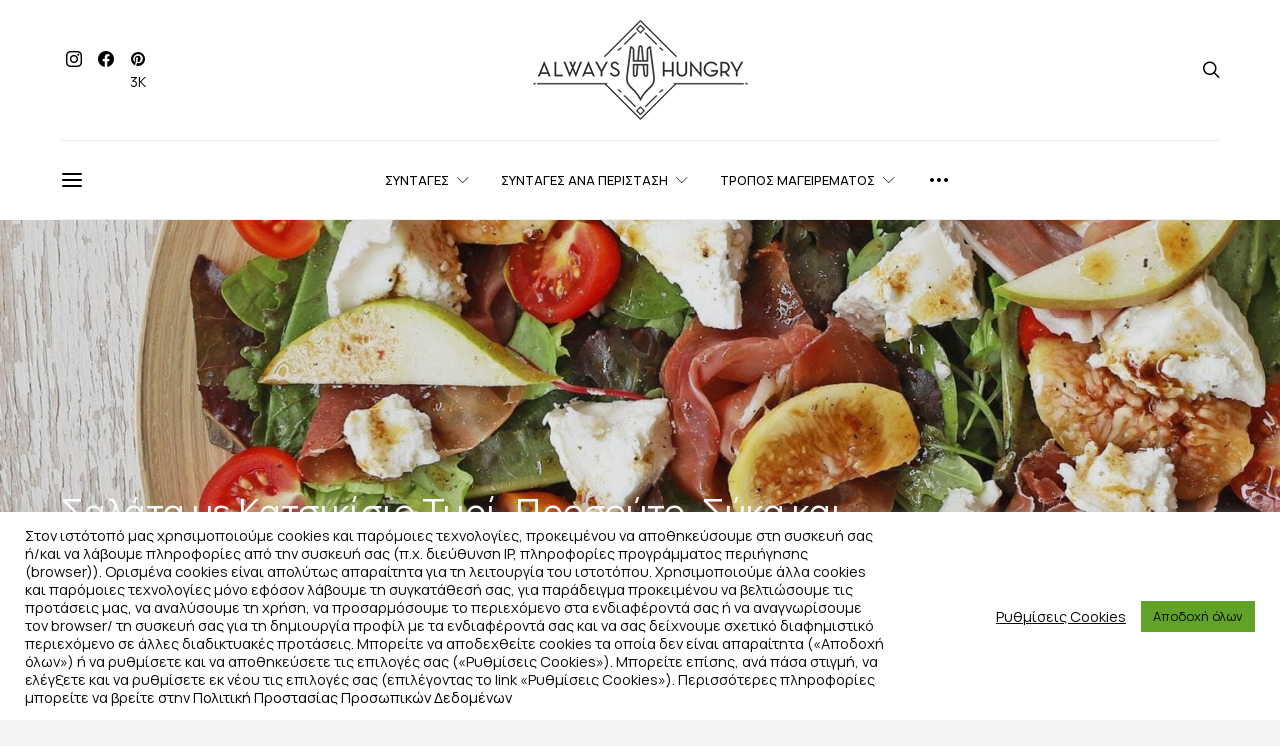

--- FILE ---
content_type: text/html; charset=UTF-8
request_url: https://alwayshungry.gr/syntagi-gia-salata-me-katsikisio-tyri-prosouto-syka-kai-axladi/
body_size: 42049
content:
<!DOCTYPE html>
<html lang="el" data-scheme='default'>
<head>
	<meta charset="UTF-8">
	<meta name="viewport" content="width=device-width, initial-scale=1">
	<link rel="profile" href="https://gmpg.org/xfn/11">
		<link rel="pingback" href="https://alwayshungry.gr/xmlrpc.php">
		<meta name='robots' content='index, follow, max-image-preview:large, max-snippet:-1, max-video-preview:-1' />

	<!-- This site is optimized with the Yoast SEO plugin v22.3 - https://yoast.com/wordpress/plugins/seo/ -->
	<title>Σαλάτα με Κατσικίσιο Τυρί, Προσούτο, Σύκα και Αχλάδι | Always Hungry</title>
	<meta name="description" content="Δείτε τη συνταγή για Σαλάτα με Κατσικίσιο Τυρί, Προσούτο, Σύκα και Αχλάδι και εντυπωσιάστε τους όλους. Δοκιμασμένη συνταγή με όλα τα βήματα!" />
	<link rel="canonical" href="https://alwayshungry.gr/syntagi-gia-salata-me-katsikisio-tyri-prosouto-syka-kai-axladi/" />
	<meta property="og:locale" content="el_GR" />
	<meta property="og:type" content="article" />
	<meta property="og:title" content="Σαλάτα με Κατσικίσιο Τυρί, Προσούτο, Σύκα και Αχλάδι | Always Hungry" />
	<meta property="og:description" content="Δείτε τη συνταγή για Σαλάτα με Κατσικίσιο Τυρί, Προσούτο, Σύκα και Αχλάδι και εντυπωσιάστε τους όλους. Δοκιμασμένη συνταγή με όλα τα βήματα!" />
	<meta property="og:url" content="https://alwayshungry.gr/syntagi-gia-salata-me-katsikisio-tyri-prosouto-syka-kai-axladi/" />
	<meta property="og:site_name" content="Always Hungry Food Blog" />
	<meta property="article:publisher" content="https://www.facebook.com/AlwaysHungryGR/" />
	<meta property="article:published_time" content="2018-06-18T10:00:12+00:00" />
	<meta property="article:modified_time" content="2020-11-15T21:18:55+00:00" />
	<meta property="og:image" content="https://alwayshungry.gr/wp-content/uploads/2020/10/Σαλάτα-με-Σύκα-Προσούτο-Αχλάδι-και-Κατσικίσιο-Τυρί.jpg" />
	<meta property="og:image:width" content="1920" />
	<meta property="og:image:height" content="1280" />
	<meta property="og:image:type" content="image/jpeg" />
	<meta name="author" content="Always Hungry" />
	<meta name="twitter:card" content="summary_large_image" />
	<meta name="twitter:label1" content="Συντάχθηκε από" />
	<meta name="twitter:data1" content="Always Hungry" />
	<!-- / Yoast SEO plugin. -->


<link rel='dns-prefetch' href='//www.googletagmanager.com' />
<link rel='dns-prefetch' href='//fonts.googleapis.com' />
<link rel='dns-prefetch' href='//pagead2.googlesyndication.com' />
<link href='https://fonts.gstatic.com' crossorigin rel='preconnect' />
<link rel="alternate" type="application/rss+xml" title="Ροή RSS &raquo; Always Hungry Food Blog" href="https://alwayshungry.gr/feed/" />
<link rel="alternate" type="application/rss+xml" title="Ροή Σχολίων &raquo; Always Hungry Food Blog" href="https://alwayshungry.gr/comments/feed/" />
<link rel="alternate" type="application/rss+xml" title="Ροή Σχολίων Always Hungry Food Blog &raquo; Σαλάτα με Κατσικίσιο Τυρί, Προσούτο, Σύκα και Αχλάδι" href="https://alwayshungry.gr/syntagi-gia-salata-me-katsikisio-tyri-prosouto-syka-kai-axladi/feed/" />
			<link rel="preload" href="https://alwayshungry.gr/wp-content/plugins/canvas/assets/fonts/canvas-icons.woff" as="font" type="font/woff" crossorigin>
			<script>
window._wpemojiSettings = {"baseUrl":"https:\/\/s.w.org\/images\/core\/emoji\/14.0.0\/72x72\/","ext":".png","svgUrl":"https:\/\/s.w.org\/images\/core\/emoji\/14.0.0\/svg\/","svgExt":".svg","source":{"concatemoji":"https:\/\/alwayshungry.gr\/wp-includes\/js\/wp-emoji-release.min.js?ver=6.4.2"}};
/*! This file is auto-generated */
!function(i,n){var o,s,e;function c(e){try{var t={supportTests:e,timestamp:(new Date).valueOf()};sessionStorage.setItem(o,JSON.stringify(t))}catch(e){}}function p(e,t,n){e.clearRect(0,0,e.canvas.width,e.canvas.height),e.fillText(t,0,0);var t=new Uint32Array(e.getImageData(0,0,e.canvas.width,e.canvas.height).data),r=(e.clearRect(0,0,e.canvas.width,e.canvas.height),e.fillText(n,0,0),new Uint32Array(e.getImageData(0,0,e.canvas.width,e.canvas.height).data));return t.every(function(e,t){return e===r[t]})}function u(e,t,n){switch(t){case"flag":return n(e,"\ud83c\udff3\ufe0f\u200d\u26a7\ufe0f","\ud83c\udff3\ufe0f\u200b\u26a7\ufe0f")?!1:!n(e,"\ud83c\uddfa\ud83c\uddf3","\ud83c\uddfa\u200b\ud83c\uddf3")&&!n(e,"\ud83c\udff4\udb40\udc67\udb40\udc62\udb40\udc65\udb40\udc6e\udb40\udc67\udb40\udc7f","\ud83c\udff4\u200b\udb40\udc67\u200b\udb40\udc62\u200b\udb40\udc65\u200b\udb40\udc6e\u200b\udb40\udc67\u200b\udb40\udc7f");case"emoji":return!n(e,"\ud83e\udef1\ud83c\udffb\u200d\ud83e\udef2\ud83c\udfff","\ud83e\udef1\ud83c\udffb\u200b\ud83e\udef2\ud83c\udfff")}return!1}function f(e,t,n){var r="undefined"!=typeof WorkerGlobalScope&&self instanceof WorkerGlobalScope?new OffscreenCanvas(300,150):i.createElement("canvas"),a=r.getContext("2d",{willReadFrequently:!0}),o=(a.textBaseline="top",a.font="600 32px Arial",{});return e.forEach(function(e){o[e]=t(a,e,n)}),o}function t(e){var t=i.createElement("script");t.src=e,t.defer=!0,i.head.appendChild(t)}"undefined"!=typeof Promise&&(o="wpEmojiSettingsSupports",s=["flag","emoji"],n.supports={everything:!0,everythingExceptFlag:!0},e=new Promise(function(e){i.addEventListener("DOMContentLoaded",e,{once:!0})}),new Promise(function(t){var n=function(){try{var e=JSON.parse(sessionStorage.getItem(o));if("object"==typeof e&&"number"==typeof e.timestamp&&(new Date).valueOf()<e.timestamp+604800&&"object"==typeof e.supportTests)return e.supportTests}catch(e){}return null}();if(!n){if("undefined"!=typeof Worker&&"undefined"!=typeof OffscreenCanvas&&"undefined"!=typeof URL&&URL.createObjectURL&&"undefined"!=typeof Blob)try{var e="postMessage("+f.toString()+"("+[JSON.stringify(s),u.toString(),p.toString()].join(",")+"));",r=new Blob([e],{type:"text/javascript"}),a=new Worker(URL.createObjectURL(r),{name:"wpTestEmojiSupports"});return void(a.onmessage=function(e){c(n=e.data),a.terminate(),t(n)})}catch(e){}c(n=f(s,u,p))}t(n)}).then(function(e){for(var t in e)n.supports[t]=e[t],n.supports.everything=n.supports.everything&&n.supports[t],"flag"!==t&&(n.supports.everythingExceptFlag=n.supports.everythingExceptFlag&&n.supports[t]);n.supports.everythingExceptFlag=n.supports.everythingExceptFlag&&!n.supports.flag,n.DOMReady=!1,n.readyCallback=function(){n.DOMReady=!0}}).then(function(){return e}).then(function(){var e;n.supports.everything||(n.readyCallback(),(e=n.source||{}).concatemoji?t(e.concatemoji):e.wpemoji&&e.twemoji&&(t(e.twemoji),t(e.wpemoji)))}))}((window,document),window._wpemojiSettings);
</script>

<link rel='stylesheet' id='sbi_styles-css' href='https://alwayshungry.gr/wp-content/plugins/instagram-feed/css/sbi-styles.min.css?ver=6.7.1' media='all' />
<link rel='stylesheet' id='canvas-css' href='https://alwayshungry.gr/wp-content/plugins/canvas/assets/css/canvas.css?ver=2.4.4.1' media='all' />
<link rel='alternate stylesheet' id='powerkit-icons-css' href='https://alwayshungry.gr/wp-content/plugins/powerkit/assets/fonts/powerkit-icons.woff?ver=2.9.2' as='font' type='font/wof' crossorigin />
<link rel='stylesheet' id='powerkit-css' href='https://alwayshungry.gr/wp-content/plugins/powerkit/assets/css/powerkit.css?ver=2.9.2' media='all' />
<style id='wp-emoji-styles-inline-css'>

	img.wp-smiley, img.emoji {
		display: inline !important;
		border: none !important;
		box-shadow: none !important;
		height: 1em !important;
		width: 1em !important;
		margin: 0 0.07em !important;
		vertical-align: -0.1em !important;
		background: none !important;
		padding: 0 !important;
	}
</style>
<link rel='stylesheet' id='wp-block-library-css' href='https://alwayshungry.gr/wp-includes/css/dist/block-library/style.min.css?ver=6.4.2' media='all' />
<link rel='stylesheet' id='canvas-block-alert-style-css' href='https://alwayshungry.gr/wp-content/plugins/canvas/components/basic-elements/block-alert/block.css?ver=1710421284' media='all' />
<link rel='stylesheet' id='canvas-block-progress-style-css' href='https://alwayshungry.gr/wp-content/plugins/canvas/components/basic-elements/block-progress/block.css?ver=1710421284' media='all' />
<link rel='stylesheet' id='canvas-block-collapsibles-style-css' href='https://alwayshungry.gr/wp-content/plugins/canvas/components/basic-elements/block-collapsibles/block.css?ver=1710421284' media='all' />
<link rel='stylesheet' id='canvas-block-tabs-style-css' href='https://alwayshungry.gr/wp-content/plugins/canvas/components/basic-elements/block-tabs/block.css?ver=1710421284' media='all' />
<link rel='stylesheet' id='canvas-block-section-heading-style-css' href='https://alwayshungry.gr/wp-content/plugins/canvas/components/basic-elements/block-section-heading/block.css?ver=1710421284' media='all' />
<link rel='stylesheet' id='canvas-block-row-style-css' href='https://alwayshungry.gr/wp-content/plugins/canvas/components/layout-blocks/block-row/block-row.css?ver=1710421284' media='all' />
<link rel='stylesheet' id='canvas-block-posts-style-css' href='https://alwayshungry.gr/wp-content/plugins/canvas/components/posts/block-posts/block-posts.css?ver=1710421284' media='all' />
<link rel='stylesheet' id='canvas-justified-gallery-block-style-css' href='https://alwayshungry.gr/wp-content/plugins/canvas/components/justified-gallery/block/block-justified-gallery.css?ver=1710421284' media='all' />
<link rel='stylesheet' id='canvas-slider-gallery-block-style-css' href='https://alwayshungry.gr/wp-content/plugins/canvas/components/slider-gallery/block/block-slider-gallery.css?ver=1710421284' media='all' />
<link rel='stylesheet' id='canvas-block-posts-sidebar-css' href='https://alwayshungry.gr/wp-content/plugins/canvas/components/posts/block-posts-sidebar/block-posts-sidebar.css?ver=1710421284' media='all' />
<link rel='stylesheet' id='csco-block-posts-sidebar-style-css' href='https://alwayshungry.gr/wp-content/themes/authentic/css/blocks/posts-sidebar.css?ver=1711961782' media='all' />
<link rel='stylesheet' id='csco-block-twitter-slider-style-css' href='https://alwayshungry.gr/wp-content/themes/authentic/css/blocks/twitter-slider.css?ver=1711961782' media='all' />
<link rel='stylesheet' id='csco-block-tiles-style-css' href='https://alwayshungry.gr/wp-content/themes/authentic/css/blocks/tiles.css?ver=1711961782' media='all' />
<link rel='stylesheet' id='csco-block-horizontal-tiles-style-css' href='https://alwayshungry.gr/wp-content/themes/authentic/css/blocks/horizontal-tiles.css?ver=1711961781' media='all' />
<link rel='stylesheet' id='csco-block-full-style-css' href='https://alwayshungry.gr/wp-content/themes/authentic/css/blocks/full.css?ver=1711961781' media='all' />
<link rel='stylesheet' id='csco-block-slider-style-css' href='https://alwayshungry.gr/wp-content/themes/authentic/css/blocks/slider.css?ver=1711961782' media='all' />
<link rel='stylesheet' id='csco-block-carousel-style-css' href='https://alwayshungry.gr/wp-content/themes/authentic/css/blocks/carousel.css?ver=1711961781' media='all' />
<link rel='stylesheet' id='csco-block-wide-style-css' href='https://alwayshungry.gr/wp-content/themes/authentic/css/blocks/wide.css?ver=1711961782' media='all' />
<link rel='stylesheet' id='csco-block-narrow-style-css' href='https://alwayshungry.gr/wp-content/themes/authentic/css/blocks/narrow.css?ver=1711961781' media='all' />
<style id='classic-theme-styles-inline-css'>
/*! This file is auto-generated */
.wp-block-button__link{color:#fff;background-color:#32373c;border-radius:9999px;box-shadow:none;text-decoration:none;padding:calc(.667em + 2px) calc(1.333em + 2px);font-size:1.125em}.wp-block-file__button{background:#32373c;color:#fff;text-decoration:none}
</style>
<style id='global-styles-inline-css'>
body{--wp--preset--color--black: #000000;--wp--preset--color--cyan-bluish-gray: #abb8c3;--wp--preset--color--white: #FFFFFF;--wp--preset--color--pale-pink: #f78da7;--wp--preset--color--vivid-red: #ce2e2e;--wp--preset--color--luminous-vivid-orange: #ff6900;--wp--preset--color--luminous-vivid-amber: #fcb902;--wp--preset--color--light-green-cyan: #7bdcb5;--wp--preset--color--vivid-green-cyan: #01d083;--wp--preset--color--pale-cyan-blue: #8ed1fc;--wp--preset--color--vivid-cyan-blue: #0693e3;--wp--preset--color--vivid-purple: #9b51e0;--wp--preset--color--secondary: #f8f8f8;--wp--preset--gradient--vivid-cyan-blue-to-vivid-purple: linear-gradient(135deg,rgba(6,147,227,1) 0%,rgb(155,81,224) 100%);--wp--preset--gradient--light-green-cyan-to-vivid-green-cyan: linear-gradient(135deg,rgb(122,220,180) 0%,rgb(0,208,130) 100%);--wp--preset--gradient--luminous-vivid-amber-to-luminous-vivid-orange: linear-gradient(135deg,rgba(252,185,0,1) 0%,rgba(255,105,0,1) 100%);--wp--preset--gradient--luminous-vivid-orange-to-vivid-red: linear-gradient(135deg,rgba(255,105,0,1) 0%,rgb(207,46,46) 100%);--wp--preset--gradient--very-light-gray-to-cyan-bluish-gray: linear-gradient(135deg,rgb(238,238,238) 0%,rgb(169,184,195) 100%);--wp--preset--gradient--cool-to-warm-spectrum: linear-gradient(135deg,rgb(74,234,220) 0%,rgb(151,120,209) 20%,rgb(207,42,186) 40%,rgb(238,44,130) 60%,rgb(251,105,98) 80%,rgb(254,248,76) 100%);--wp--preset--gradient--blush-light-purple: linear-gradient(135deg,rgb(255,206,236) 0%,rgb(152,150,240) 100%);--wp--preset--gradient--blush-bordeaux: linear-gradient(135deg,rgb(254,205,165) 0%,rgb(254,45,45) 50%,rgb(107,0,62) 100%);--wp--preset--gradient--luminous-dusk: linear-gradient(135deg,rgb(255,203,112) 0%,rgb(199,81,192) 50%,rgb(65,88,208) 100%);--wp--preset--gradient--pale-ocean: linear-gradient(135deg,rgb(255,245,203) 0%,rgb(182,227,212) 50%,rgb(51,167,181) 100%);--wp--preset--gradient--electric-grass: linear-gradient(135deg,rgb(202,248,128) 0%,rgb(113,206,126) 100%);--wp--preset--gradient--midnight: linear-gradient(135deg,rgb(2,3,129) 0%,rgb(40,116,252) 100%);--wp--preset--font-size--small: 13px;--wp--preset--font-size--medium: 20px;--wp--preset--font-size--large: 36px;--wp--preset--font-size--x-large: 42px;--wp--preset--spacing--20: 0.44rem;--wp--preset--spacing--30: 0.67rem;--wp--preset--spacing--40: 1rem;--wp--preset--spacing--50: 1.5rem;--wp--preset--spacing--60: 2.25rem;--wp--preset--spacing--70: 3.38rem;--wp--preset--spacing--80: 5.06rem;--wp--preset--shadow--natural: 6px 6px 9px rgba(0, 0, 0, 0.2);--wp--preset--shadow--deep: 12px 12px 50px rgba(0, 0, 0, 0.4);--wp--preset--shadow--sharp: 6px 6px 0px rgba(0, 0, 0, 0.2);--wp--preset--shadow--outlined: 6px 6px 0px -3px rgba(255, 255, 255, 1), 6px 6px rgba(0, 0, 0, 1);--wp--preset--shadow--crisp: 6px 6px 0px rgba(0, 0, 0, 1);}:where(.is-layout-flex){gap: 0.5em;}:where(.is-layout-grid){gap: 0.5em;}body .is-layout-flow > .alignleft{float: left;margin-inline-start: 0;margin-inline-end: 2em;}body .is-layout-flow > .alignright{float: right;margin-inline-start: 2em;margin-inline-end: 0;}body .is-layout-flow > .aligncenter{margin-left: auto !important;margin-right: auto !important;}body .is-layout-constrained > .alignleft{float: left;margin-inline-start: 0;margin-inline-end: 2em;}body .is-layout-constrained > .alignright{float: right;margin-inline-start: 2em;margin-inline-end: 0;}body .is-layout-constrained > .aligncenter{margin-left: auto !important;margin-right: auto !important;}body .is-layout-constrained > :where(:not(.alignleft):not(.alignright):not(.alignfull)){max-width: var(--wp--style--global--content-size);margin-left: auto !important;margin-right: auto !important;}body .is-layout-constrained > .alignwide{max-width: var(--wp--style--global--wide-size);}body .is-layout-flex{display: flex;}body .is-layout-flex{flex-wrap: wrap;align-items: center;}body .is-layout-flex > *{margin: 0;}body .is-layout-grid{display: grid;}body .is-layout-grid > *{margin: 0;}:where(.wp-block-columns.is-layout-flex){gap: 2em;}:where(.wp-block-columns.is-layout-grid){gap: 2em;}:where(.wp-block-post-template.is-layout-flex){gap: 1.25em;}:where(.wp-block-post-template.is-layout-grid){gap: 1.25em;}.has-black-color{color: var(--wp--preset--color--black) !important;}.has-cyan-bluish-gray-color{color: var(--wp--preset--color--cyan-bluish-gray) !important;}.has-white-color{color: var(--wp--preset--color--white) !important;}.has-pale-pink-color{color: var(--wp--preset--color--pale-pink) !important;}.has-vivid-red-color{color: var(--wp--preset--color--vivid-red) !important;}.has-luminous-vivid-orange-color{color: var(--wp--preset--color--luminous-vivid-orange) !important;}.has-luminous-vivid-amber-color{color: var(--wp--preset--color--luminous-vivid-amber) !important;}.has-light-green-cyan-color{color: var(--wp--preset--color--light-green-cyan) !important;}.has-vivid-green-cyan-color{color: var(--wp--preset--color--vivid-green-cyan) !important;}.has-pale-cyan-blue-color{color: var(--wp--preset--color--pale-cyan-blue) !important;}.has-vivid-cyan-blue-color{color: var(--wp--preset--color--vivid-cyan-blue) !important;}.has-vivid-purple-color{color: var(--wp--preset--color--vivid-purple) !important;}.has-black-background-color{background-color: var(--wp--preset--color--black) !important;}.has-cyan-bluish-gray-background-color{background-color: var(--wp--preset--color--cyan-bluish-gray) !important;}.has-white-background-color{background-color: var(--wp--preset--color--white) !important;}.has-pale-pink-background-color{background-color: var(--wp--preset--color--pale-pink) !important;}.has-vivid-red-background-color{background-color: var(--wp--preset--color--vivid-red) !important;}.has-luminous-vivid-orange-background-color{background-color: var(--wp--preset--color--luminous-vivid-orange) !important;}.has-luminous-vivid-amber-background-color{background-color: var(--wp--preset--color--luminous-vivid-amber) !important;}.has-light-green-cyan-background-color{background-color: var(--wp--preset--color--light-green-cyan) !important;}.has-vivid-green-cyan-background-color{background-color: var(--wp--preset--color--vivid-green-cyan) !important;}.has-pale-cyan-blue-background-color{background-color: var(--wp--preset--color--pale-cyan-blue) !important;}.has-vivid-cyan-blue-background-color{background-color: var(--wp--preset--color--vivid-cyan-blue) !important;}.has-vivid-purple-background-color{background-color: var(--wp--preset--color--vivid-purple) !important;}.has-black-border-color{border-color: var(--wp--preset--color--black) !important;}.has-cyan-bluish-gray-border-color{border-color: var(--wp--preset--color--cyan-bluish-gray) !important;}.has-white-border-color{border-color: var(--wp--preset--color--white) !important;}.has-pale-pink-border-color{border-color: var(--wp--preset--color--pale-pink) !important;}.has-vivid-red-border-color{border-color: var(--wp--preset--color--vivid-red) !important;}.has-luminous-vivid-orange-border-color{border-color: var(--wp--preset--color--luminous-vivid-orange) !important;}.has-luminous-vivid-amber-border-color{border-color: var(--wp--preset--color--luminous-vivid-amber) !important;}.has-light-green-cyan-border-color{border-color: var(--wp--preset--color--light-green-cyan) !important;}.has-vivid-green-cyan-border-color{border-color: var(--wp--preset--color--vivid-green-cyan) !important;}.has-pale-cyan-blue-border-color{border-color: var(--wp--preset--color--pale-cyan-blue) !important;}.has-vivid-cyan-blue-border-color{border-color: var(--wp--preset--color--vivid-cyan-blue) !important;}.has-vivid-purple-border-color{border-color: var(--wp--preset--color--vivid-purple) !important;}.has-vivid-cyan-blue-to-vivid-purple-gradient-background{background: var(--wp--preset--gradient--vivid-cyan-blue-to-vivid-purple) !important;}.has-light-green-cyan-to-vivid-green-cyan-gradient-background{background: var(--wp--preset--gradient--light-green-cyan-to-vivid-green-cyan) !important;}.has-luminous-vivid-amber-to-luminous-vivid-orange-gradient-background{background: var(--wp--preset--gradient--luminous-vivid-amber-to-luminous-vivid-orange) !important;}.has-luminous-vivid-orange-to-vivid-red-gradient-background{background: var(--wp--preset--gradient--luminous-vivid-orange-to-vivid-red) !important;}.has-very-light-gray-to-cyan-bluish-gray-gradient-background{background: var(--wp--preset--gradient--very-light-gray-to-cyan-bluish-gray) !important;}.has-cool-to-warm-spectrum-gradient-background{background: var(--wp--preset--gradient--cool-to-warm-spectrum) !important;}.has-blush-light-purple-gradient-background{background: var(--wp--preset--gradient--blush-light-purple) !important;}.has-blush-bordeaux-gradient-background{background: var(--wp--preset--gradient--blush-bordeaux) !important;}.has-luminous-dusk-gradient-background{background: var(--wp--preset--gradient--luminous-dusk) !important;}.has-pale-ocean-gradient-background{background: var(--wp--preset--gradient--pale-ocean) !important;}.has-electric-grass-gradient-background{background: var(--wp--preset--gradient--electric-grass) !important;}.has-midnight-gradient-background{background: var(--wp--preset--gradient--midnight) !important;}.has-small-font-size{font-size: var(--wp--preset--font-size--small) !important;}.has-medium-font-size{font-size: var(--wp--preset--font-size--medium) !important;}.has-large-font-size{font-size: var(--wp--preset--font-size--large) !important;}.has-x-large-font-size{font-size: var(--wp--preset--font-size--x-large) !important;}
.wp-block-navigation a:where(:not(.wp-element-button)){color: inherit;}
:where(.wp-block-post-template.is-layout-flex){gap: 1.25em;}:where(.wp-block-post-template.is-layout-grid){gap: 1.25em;}
:where(.wp-block-columns.is-layout-flex){gap: 2em;}:where(.wp-block-columns.is-layout-grid){gap: 2em;}
.wp-block-pullquote{font-size: 1.5em;line-height: 1.6;}
</style>
<link rel='stylesheet' id='absolute-reviews-css' href='https://alwayshungry.gr/wp-content/plugins/absolute-reviews/public/css/absolute-reviews-public.css?ver=1.1.2' media='all' />
<link rel='stylesheet' id='advanced-popups-css' href='https://alwayshungry.gr/wp-content/plugins/advanced-popups/public/css/advanced-popups-public.css?ver=1.1.9' media='all' />
<link rel='stylesheet' id='bsa_css-css' href='https://alwayshungry.gr/wp-content/plugins/basic-social-accounts/public/css/basic-social-accounts-public.css?ver=1.1.6' media='screen' />
<link rel='stylesheet' id='canvas-block-heading-style-css' href='https://alwayshungry.gr/wp-content/plugins/canvas/components/content-formatting/block-heading/block.css?ver=1710421284' media='all' />
<link rel='stylesheet' id='canvas-block-list-style-css' href='https://alwayshungry.gr/wp-content/plugins/canvas/components/content-formatting/block-list/block.css?ver=1710421284' media='all' />
<link rel='stylesheet' id='canvas-block-paragraph-style-css' href='https://alwayshungry.gr/wp-content/plugins/canvas/components/content-formatting/block-paragraph/block.css?ver=1710421284' media='all' />
<link rel='stylesheet' id='canvas-block-separator-style-css' href='https://alwayshungry.gr/wp-content/plugins/canvas/components/content-formatting/block-separator/block.css?ver=1710421284' media='all' />
<link rel='stylesheet' id='canvas-block-group-style-css' href='https://alwayshungry.gr/wp-content/plugins/canvas/components/basic-elements/block-group/block.css?ver=1710421284' media='all' />
<link rel='stylesheet' id='canvas-block-cover-style-css' href='https://alwayshungry.gr/wp-content/plugins/canvas/components/basic-elements/block-cover/block.css?ver=1710421284' media='all' />
<link rel='stylesheet' id='contact-form-7-bootstrap-style-css' href='https://alwayshungry.gr/wp-content/plugins/bootstrap-for-contact-form-7/assets/dist/css/style.min.css?ver=6.4.2' media='all' />
<link rel='stylesheet' id='cookie-law-info-css' href='https://alwayshungry.gr/wp-content/plugins/cookie-law-info/legacy/public/css/cookie-law-info-public.css?ver=3.2.1' media='all' />
<link rel='stylesheet' id='cookie-law-info-gdpr-css' href='https://alwayshungry.gr/wp-content/plugins/cookie-law-info/legacy/public/css/cookie-law-info-gdpr.css?ver=3.2.1' media='all' />
<link rel='stylesheet' id='ctf_styles-css' href='https://alwayshungry.gr/wp-content/plugins/custom-twitter-feeds/css/ctf-styles.min.css?ver=2.2.2' media='all' />
<link rel='stylesheet' id='dashicons-css' href='https://alwayshungry.gr/wp-includes/css/dashicons.min.css?ver=6.4.2' media='all' />
<link rel='stylesheet' id='post-views-counter-frontend-css' href='https://alwayshungry.gr/wp-content/plugins/post-views-counter/css/frontend.min.css?ver=1.4.5' media='all' />
<link rel='stylesheet' id='powerkit-author-box-css' href='https://alwayshungry.gr/wp-content/plugins/powerkit/modules/author-box/public/css/public-powerkit-author-box.css?ver=2.9.2' media='all' />
<link rel='stylesheet' id='powerkit-basic-elements-css' href='https://alwayshungry.gr/wp-content/plugins/powerkit/modules/basic-elements/public/css/public-powerkit-basic-elements.css?ver=2.9.2' media='screen' />
<link rel='stylesheet' id='powerkit-content-formatting-css' href='https://alwayshungry.gr/wp-content/plugins/powerkit/modules/content-formatting/public/css/public-powerkit-content-formatting.css?ver=2.9.2' media='all' />
<link rel='stylesheet' id='powerkit-facebook-css' href='https://alwayshungry.gr/wp-content/plugins/powerkit/modules/facebook/public/css/public-powerkit-facebook.css?ver=2.9.2' media='all' />
<link rel='stylesheet' id='powerkit-featured-categories-css' href='https://alwayshungry.gr/wp-content/plugins/powerkit/modules/featured-categories/public/css/public-powerkit-featured-categories.css?ver=2.9.2' media='all' />
<link rel='stylesheet' id='powerkit-inline-posts-css' href='https://alwayshungry.gr/wp-content/plugins/powerkit/modules/inline-posts/public/css/public-powerkit-inline-posts.css?ver=2.9.2' media='all' />
<link rel='stylesheet' id='powerkit-instagram-css' href='https://alwayshungry.gr/wp-content/plugins/powerkit/modules/instagram/public/css/public-powerkit-instagram.css?ver=2.9.2' media='all' />
<link rel='stylesheet' id='powerkit-justified-gallery-css' href='https://alwayshungry.gr/wp-content/plugins/powerkit/modules/justified-gallery/public/css/public-powerkit-justified-gallery.css?ver=2.9.2' media='all' />
<link rel='stylesheet' id='powerkit-lazyload-css' href='https://alwayshungry.gr/wp-content/plugins/powerkit/modules/lazyload/public/css/public-powerkit-lazyload.css?ver=2.9.2' media='all' />
<link rel='stylesheet' id='glightbox-css' href='https://alwayshungry.gr/wp-content/plugins/powerkit/modules/lightbox/public/css/glightbox.min.css?ver=2.9.2' media='all' />
<link rel='stylesheet' id='powerkit-lightbox-css' href='https://alwayshungry.gr/wp-content/plugins/powerkit/modules/lightbox/public/css/public-powerkit-lightbox.css?ver=2.9.2' media='all' />
<link rel='stylesheet' id='powerkit-pinterest-css' href='https://alwayshungry.gr/wp-content/plugins/powerkit/modules/pinterest/public/css/public-powerkit-pinterest.css?ver=2.9.2' media='all' />
<link rel='stylesheet' id='powerkit-scroll-to-top-css' href='https://alwayshungry.gr/wp-content/plugins/powerkit/modules/scroll-to-top/public/css/public-powerkit-scroll-to-top.css?ver=2.9.2' media='all' />
<link rel='stylesheet' id='powerkit-share-buttons-css' href='https://alwayshungry.gr/wp-content/plugins/powerkit/modules/share-buttons/public/css/public-powerkit-share-buttons.css?ver=2.9.2' media='all' />
<link rel='stylesheet' id='powerkit-social-links-css' href='https://alwayshungry.gr/wp-content/plugins/powerkit/modules/social-links/public/css/public-powerkit-social-links.css?ver=2.9.2' media='all' />
<link rel='stylesheet' id='powerkit-table-of-contents-css' href='https://alwayshungry.gr/wp-content/plugins/powerkit/modules/table-of-contents/public/css/public-powerkit-table-of-contents.css?ver=2.9.2' media='all' />
<link rel='stylesheet' id='powerkit-widget-about-css' href='https://alwayshungry.gr/wp-content/plugins/powerkit/modules/widget-about/public/css/public-powerkit-widget-about.css?ver=2.9.2' media='all' />
<link rel='stylesheet' id='magnific-popup-css' href='https://alwayshungry.gr/wp-content/plugins/sight/render/css/magnific-popup.css?ver=1711904408' media='all' />
<link rel='stylesheet' id='sight-css' href='https://alwayshungry.gr/wp-content/plugins/sight/render/css/sight.css?ver=1711904408' media='all' />
<link rel='stylesheet' id='sight-common-css' href='https://alwayshungry.gr/wp-content/plugins/sight/render/css/sight-common.css?ver=1711904408' media='all' />
<link rel='stylesheet' id='sight-lightbox-css' href='https://alwayshungry.gr/wp-content/plugins/sight/render/css/sight-lightbox.css?ver=1711904408' media='all' />
<link rel='stylesheet' id='cff-css' href='https://alwayshungry.gr/wp-content/plugins/custom-facebook-feed/assets/css/cff-style.min.css?ver=4.2.6' media='all' />
<link rel='stylesheet' id='sb-font-awesome-css' href='https://alwayshungry.gr/wp-content/plugins/custom-facebook-feed/assets/css/font-awesome.min.css?ver=4.7.0' media='all' />
<link rel='stylesheet' id='csco-styles-css' href='https://alwayshungry.gr/wp-content/themes/authentic/style.css?ver=7.2.0' media='all' />
<link rel='stylesheet' id='592bbb92b5f96cad2044f47e0d28e043-css' href='https://fonts.googleapis.com/css?display=swap&family=Manrope%3A400%2C700%2C500%2C600&#038;subset=latin%2Clatin-ext%2Ccyrillic%2Ccyrillic-ext%2Cvietnamese&#038;ver=7.2.0' media='all' />
<script src="https://alwayshungry.gr/wp-includes/js/jquery/jquery.min.js?ver=3.7.1" id="jquery-core-js"></script>
<script src="https://alwayshungry.gr/wp-includes/js/jquery/jquery-migrate.min.js?ver=3.4.1" id="jquery-migrate-js"></script>
<script src="https://alwayshungry.gr/wp-content/plugins/advanced-popups/public/js/advanced-popups-public.js?ver=1.1.9" id="advanced-popups-js"></script>
<script id="cookie-law-info-js-extra">
var Cli_Data = {"nn_cookie_ids":["cp_total_cart_items","cp_total_cart_value","cpab","cp_sessionTime","cp_laternotif","bi","C","CookieLawInfoConsent","cookielawinfo-checkbox-necessary","cookielawinfo-checkbox-functional","cookielawinfo-checkbox-performance","cookielawinfo-checkbox-analytics","cookielawinfo-checkbox-advertisement","cookielawinfo-checkbox-others","_GRECAPTCHA","test_cookie","_pin_unauth","__gpi","IDE","mc","GoogleAdServingTest","_pk_id.*","_pk_ses.*","_gid","_gat_gtag_UA_*","_gat_UA-*","_ga","_ga_*","_fbp","__gads","uid","pvc_visits[0]","d"],"cookielist":[],"non_necessary_cookies":{"necessary":["CookieLawInfoConsent","_GRECAPTCHA"],"functional":["pvc_visits[0]"],"performance":["d"],"analytics":["_pk_id.*","_pk_ses.*","_gid","_gat_gtag_UA_*","_gat_UA-*","_ga","_ga_*","_fbp","__gads","uid"],"advertisement":["test_cookie","_pin_unauth","__gpi","IDE","mc","GoogleAdServingTest"],"others":["cp_total_cart_items","cp_total_cart_value","cpab","cp_sessionTime","cp_laternotif","bi","C"]},"ccpaEnabled":"1","ccpaRegionBased":"","ccpaBarEnabled":"1","strictlyEnabled":["necessary","obligatoire"],"ccpaType":"ccpa_gdpr","js_blocking":"1","custom_integration":"","triggerDomRefresh":"","secure_cookies":""};
var cli_cookiebar_settings = {"animate_speed_hide":"500","animate_speed_show":"500","background":"#ffffff","border":"#b1a6a6c2","border_on":"","button_1_button_colour":"#61a229","button_1_button_hover":"#4e8221","button_1_link_colour":"#0a0a0a","button_1_as_button":"1","button_1_new_win":"","button_2_button_colour":"#333","button_2_button_hover":"#292929","button_2_link_colour":"#444","button_2_as_button":"","button_2_hidebar":"","button_3_button_colour":"#3566bb","button_3_button_hover":"#2a5296","button_3_link_colour":"#0a0a0a","button_3_as_button":"1","button_3_new_win":"","button_4_button_colour":"#000","button_4_button_hover":"#000000","button_4_link_colour":"#0a0a0a","button_4_as_button":"","button_7_button_colour":"#61a229","button_7_button_hover":"#4e8221","button_7_link_colour":"#0a0a0a","button_7_as_button":"1","button_7_new_win":"","font_family":"inherit","header_fix":"","notify_animate_hide":"1","notify_animate_show":"","notify_div_id":"#cookie-law-info-bar","notify_position_horizontal":"right","notify_position_vertical":"bottom","scroll_close":"","scroll_close_reload":"1","accept_close_reload":"1","reject_close_reload":"1","showagain_tab":"","showagain_background":"#fff","showagain_border":"#000","showagain_div_id":"#cookie-law-info-again","showagain_x_position":"100px","text":"#0a0a0a","show_once_yn":"","show_once":"10000","logging_on":"","as_popup":"","popup_overlay":"1","bar_heading_text":"","cookie_bar_as":"banner","popup_showagain_position":"bottom-right","widget_position":"left"};
var log_object = {"ajax_url":"https:\/\/alwayshungry.gr\/wp-admin\/admin-ajax.php"};
</script>
<script src="https://alwayshungry.gr/wp-content/plugins/cookie-law-info/legacy/public/js/cookie-law-info-public.js?ver=3.2.1" id="cookie-law-info-js"></script>
<script id="cookie-law-info-ccpa-js-extra">
var ccpa_data = {"opt_out_prompt":"Do you really wish to opt out?","opt_out_confirm":"Confirm","opt_out_cancel":"Cancel"};
</script>
<script src="https://alwayshungry.gr/wp-content/plugins/cookie-law-info/legacy/admin/modules/ccpa/assets/js/cookie-law-info-ccpa.js?ver=3.2.1" id="cookie-law-info-ccpa-js"></script>
<script id="jquery-remove-uppercase-accents-js-extra">
var rua = {"accents":[{"original":"\u0386\u0399","convert":"\u0391\u03aa"},{"original":"\u0386\u03a5","convert":"\u0391\u03ab"},{"original":"\u0388\u0399","convert":"\u0395\u03aa"},{"original":"\u038c\u0399","convert":"\u039f\u03aa"},{"original":"\u0388\u03a5","convert":"\u0395\u03ab"},{"original":"\u038c\u03a5","convert":"\u039f\u03ab"},{"original":"\u03ac\u03b9","convert":"\u03b1\u03ca"},{"original":"\u03ad\u03b9","convert":"\u03b5\u03ca"},{"original":"\u0386\u03c5","convert":"\u03b1\u03cb"},{"original":"\u03ac\u03c5","convert":"\u03b1\u03cb"},{"original":"\u03cc\u03b9","convert":"\u03bf\u03ca"},{"original":"\u0388\u03c5","convert":"\u03b5\u03cb"},{"original":"\u03ad\u03c5","convert":"\u03b5\u03cb"},{"original":"\u03cc\u03c5","convert":"\u03bf\u03cb"},{"original":"\u038c\u03c5","convert":"\u03bf\u03cb"},{"original":"\u0386","convert":"\u0391"},{"original":"\u03ac","convert":"\u03b1"},{"original":"\u0388","convert":"\u0395"},{"original":"\u03ad","convert":"\u03b5"},{"original":"\u0389","convert":"\u0397"},{"original":"\u03ae","convert":"\u03b7"},{"original":"\u038a","convert":"\u0399"},{"original":"\u03aa","convert":"\u0399"},{"original":"\u03af","convert":"\u03b9"},{"original":"\u0390","convert":"\u03ca"},{"original":"\u038c","convert":"\u039f"},{"original":"\u03cc","convert":"\u03bf"},{"original":"\u038e","convert":"\u03a5"},{"original":"\u03cd","convert":"\u03c5"},{"original":"\u03b0","convert":"\u03cb"},{"original":"\u038f","convert":"\u03a9"},{"original":"\u03ce","convert":"\u03c9"}],"selectors":"","selAction":""};
</script>
<script src="https://alwayshungry.gr/wp-content/plugins/remove-uppercase-accents/js/jquery.remove-uppercase-accents.js?ver=6.4.2" id="jquery-remove-uppercase-accents-js"></script>
<script id="seo-automated-link-building-js-extra">
var seoAutomatedLinkBuilding = {"ajaxUrl":"https:\/\/alwayshungry.gr\/wp-admin\/admin-ajax.php"};
</script>
<script src="https://alwayshungry.gr/wp-content/plugins/seo-automated-link-building/js/seo-automated-link-building.js?ver=6.4.2" id="seo-automated-link-building-js"></script>

<!-- Google Analytics snippet added by Site Kit -->
<script src="https://www.googletagmanager.com/gtag/js?id=G-CKQF0DEQR4" id="google_gtagjs-js" async></script>
<script id="google_gtagjs-js-after">
window.dataLayer = window.dataLayer || [];function gtag(){dataLayer.push(arguments);}
gtag('set', 'linker', {"domains":["alwayshungry.gr"]} );
gtag("js", new Date());
gtag("set", "developer_id.dZTNiMT", true);
gtag("config", "G-CKQF0DEQR4");
</script>

<!-- End Google Analytics snippet added by Site Kit -->
<link rel="https://api.w.org/" href="https://alwayshungry.gr/wp-json/" /><link rel="alternate" type="application/json" href="https://alwayshungry.gr/wp-json/wp/v2/posts/3725" /><link rel="EditURI" type="application/rsd+xml" title="RSD" href="https://alwayshungry.gr/xmlrpc.php?rsd" />
<meta name="generator" content="WordPress 6.4.2" />
<link rel='shortlink' href='https://alwayshungry.gr/?p=3725' />
<link rel="alternate" type="application/json+oembed" href="https://alwayshungry.gr/wp-json/oembed/1.0/embed?url=https%3A%2F%2Falwayshungry.gr%2Fsyntagi-gia-salata-me-katsikisio-tyri-prosouto-syka-kai-axladi%2F" />
<link rel="alternate" type="text/xml+oembed" href="https://alwayshungry.gr/wp-json/oembed/1.0/embed?url=https%3A%2F%2Falwayshungry.gr%2Fsyntagi-gia-salata-me-katsikisio-tyri-prosouto-syka-kai-axladi%2F&#038;format=xml" />
		<link rel="preload" href="https://alwayshungry.gr/wp-content/plugins/absolute-reviews/fonts/absolute-reviews-icons.woff" as="font" type="font/woff" crossorigin>
				<link rel="preload" href="https://alwayshungry.gr/wp-content/plugins/advanced-popups/fonts/advanced-popups-icons.woff" as="font" type="font/woff" crossorigin>
		<meta name="generator" content="Site Kit by Google 1.123.1" /><!-- Fonts -->
<?php
link rel="preload" href="http://alwayshungry.gr/wp-content/themes/authentic/css/fonts/icons.ttf" as="font" type="font/ttf" crossorigin
?>
<!-- Fonts -->

<meta name="facebook-domain-verification" content="hzd2zxt4ooy2u706gvdxnn6yhs7yrx" />		<style type="text/css">
			div.wpcf7 .ajax-loader {
				background-image: url('https://alwayshungry.gr/wp-content/plugins/contact-form-7/images/ajax-loader.gif');
			}
		</style>
		
<!-- Google AdSense meta tags added by Site Kit -->
<meta name="google-adsense-platform-account" content="ca-host-pub-2644536267352236">
<meta name="google-adsense-platform-domain" content="sitekit.withgoogle.com">
<!-- End Google AdSense meta tags added by Site Kit -->


<script type="application/ld+json" class="saswp-schema-markup-output">
[{"@context":"https://schema.org/","@type":"Recipe","@id":"https://alwayshungry.gr/syntagi-gia-salata-me-katsikisio-tyri-prosouto-syka-kai-axladi/#recipe","url":"https://alwayshungry.gr/syntagi-gia-salata-me-katsikisio-tyri-prosouto-syka-kai-axladi/","name":"Σαλάτα με Κατσικίσιο Τυρί, Προσούτο, Σύκα και Αχλάδι | Always Hungry","datePublished":"2018-06-18T10:00:12+02:00","dateModified":"2020-11-15T21:18:55+02:00","description":"Δείτε τη συνταγή για Σαλάτα με Κατσικίσιο Τυρί, Προσούτο, Σύκα και Αχλάδι και εντυπωσιάστε τους όλους. Δοκιμασμένη συνταγή με όλα τα βήματα!","keywords":"Σαλάτα, Τυρί, Φρούτα, ","author":{"@type":"Person","name":"Always Hungry","url":"https://alwayshungry.gr/author/epithimiadis/","sameAs":[],"image":{"@type":"ImageObject","url":"https://secure.gravatar.com/avatar/579c7007d239860a0982c0bc646e5d5a?s=96&d=mm&r=g","height":96,"width":96}},"image":[{"@type":"ImageObject","@id":"https://alwayshungry.gr/syntagi-gia-salata-me-katsikisio-tyri-prosouto-syka-kai-axladi/#primaryimage","url":"https://alwayshungry.gr/wp-content/uploads/2020/10/Σαλάτα-με-Σύκα-Προσούτο-Αχλάδι-και-Κατσικίσιο-Τυρί.jpg","width":"1920","height":"1280","caption":"Σαλάτα με Σύκα, Προσούτο, Αχλάδι και Κατσικίσιο Τυρί"},{"@type":"ImageObject","url":"https://alwayshungry.gr/wp-content/uploads/2020/10/Σαλάτα-με-Σύκα-Προσούτο-Αχλάδι-και-Κατσικίσιο-Τυρί-1200x900.jpg","width":"1200","height":"900","caption":"Σαλάτα με Σύκα, Προσούτο, Αχλάδι και Κατσικίσιο Τυρί"},{"@type":"ImageObject","url":"https://alwayshungry.gr/wp-content/uploads/2020/10/Σαλάτα-με-Σύκα-Προσούτο-Αχλάδι-και-Κατσικίσιο-Τυρί-1200x675.jpg","width":"1200","height":"675","caption":"Σαλάτα με Σύκα, Προσούτο, Αχλάδι και Κατσικίσιο Τυρί"},{"@type":"ImageObject","url":"http://alwayshungry.gr/wp-content/uploads/2020/10/Υλικά-για-Σαλάτα-με-Σύκα-Προσούτο-Αχλάδι-και-Κατσικίσιο-Τυρί.jpg","width":1920,"height":1280,"caption":"Υλικά για Σαλάτα με Σύκα, Προσούτο, Αχλάδι και Κατσικίσιο Τυρί"},{"@type":"ImageObject","url":"http://alwayshungry.gr/wp-content/uploads/2020/10/Σαλάτα-και-Προσούτο.jpg","width":1920,"height":1280,"caption":"Σαλάτα Φρεσκούλης"},{"@type":"ImageObject","url":"http://alwayshungry.gr/wp-content/uploads/2020/10/Σαλάτα-με-Κατσικίσιο-Τυρί-και-Φρούτα.jpg","width":1920,"height":1280,"caption":"Σαλάτα με Κατσικίσιο Τυρί και Φρούτα"},{"@type":"ImageObject","url":"http://alwayshungry.gr/wp-content/uploads/2020/10/Σαλάτα-Προσούτο-Κατσικίσιο-Τυρί-και-Φρούτα.jpg","width":1920,"height":1280,"caption":"Σαλάτα Προσούτο, Κατσικίσιο Τυρί και Φρούτα"}]}]
</script>


<!-- Google AdSense snippet added by Site Kit -->
<script async src="https://pagead2.googlesyndication.com/pagead/js/adsbygoogle.js?client=ca-pub-5939637822906958&amp;host=ca-host-pub-2644536267352236" crossorigin="anonymous"></script>

<!-- End Google AdSense snippet added by Site Kit -->

<!-- Google Tag Manager snippet added by Site Kit -->
<script>
			( function( w, d, s, l, i ) {
				w[l] = w[l] || [];
				w[l].push( {'gtm.start': new Date().getTime(), event: 'gtm.js'} );
				var f = d.getElementsByTagName( s )[0],
					j = d.createElement( s ), dl = l != 'dataLayer' ? '&l=' + l : '';
				j.async = true;
				j.src = 'https://www.googletagmanager.com/gtm.js?id=' + i + dl;
				f.parentNode.insertBefore( j, f );
			} )( window, document, 'script', 'dataLayer', 'GTM-KPS7MP9' );
			
</script>

<!-- End Google Tag Manager snippet added by Site Kit -->
<link rel="icon" href="https://alwayshungry.gr/wp-content/uploads/2030/11/cropped-logo-icon2-min-transparent-1-32x32.png" sizes="32x32" />
<link rel="icon" href="https://alwayshungry.gr/wp-content/uploads/2030/11/cropped-logo-icon2-min-transparent-1-192x192.png" sizes="192x192" />
<link rel="apple-touch-icon" href="https://alwayshungry.gr/wp-content/uploads/2030/11/cropped-logo-icon2-min-transparent-1-180x180.png" />
<meta name="msapplication-TileImage" content="https://alwayshungry.gr/wp-content/uploads/2030/11/cropped-logo-icon2-min-transparent-1-270x270.png" />
				<style id="csco-customizer-output-default-styles-inline-css">
					body, .offcanvas, #search, .searchwp-live-search-results, select, input[type=search], input[type=text], input[type=number], input[type=email], input[type=tel], input[type=password], textarea, .form-control, .pk-card, .pagination-content, .adp-popup-type-content .adp-popup-container{background-color:#f4f4f4;}.entry-content .pk-block-bg-inverse, .pk-dropcap-bg-inverse:first-letter, .entry-content .has-drop-cap.is-cnvs-dropcap-bg-dark:first-letter{color:#f4f4f4!important;}.adp-popup .adp-popup-container{--adp-popup-container-background:#f4f4f4;--adp-popup-type-notification-text-color:#494949;--adp-popup-type-notification-text-link-color:#000000;--adp-popup-close-color:#000000;--adp-popup-close-hover-color:#A0A0A0;}.mfp-bg, .mfp-wrap{--mfp-overlay-color:#f4f4f4;--mfp-controls-border-color:#f4f4f4;--mfp-inner-close-icon-color:#f4f4f4;--mfp-iframe-background:#f4f4f4;--mfp-image-background:#f4f4f4;--mfp-controls-color:#494949;--mfp-controls-text-color-hover:#494949;--mfp-caption-title-color:#494949;--mfp-controls-text-color:#7c7c7c;--mfp-caption-subtitle-color:#7c7c7c;}body, select, input[type=search], input[type=text], input[type=number], input[type=email], input[type=tel], input[type=password], textarea, .abr-reviews-posts .abr-review-meta{color:#494949;}blockquote cite, figcaption, .wp-caption-text, .wp-block-gallery .blocks-gallery-item figcaption, .wp-block-image figcaption, .wp-block-audio figcaption, .wp-block-embed figcaption, .wp-block-pullquote cite, .wp-block-pullquote footer, .wp-block-pullquote .wp-block-pullquote__citation, .wp-block-quote cite, label, .text-small, .comment-metadata, .logged-in-as, .post-categories, .post-count, .product-count, .post-meta, .entry-content figcaption, .post-media figcaption, .post-tags, .sub-title, .tagcloud, .timestamp, #wp-calendar caption, .comment-metadata a, .comment-metadata, .widget_rss ul li cite, .widget_rss ul li .rss-date, .pk-widget-about .pk-about-small, .pk-share-buttons-total .pk-share-buttons-count, .pk-share-buttons-post-loop .pk-share-buttons-count, .pk-share-buttons-block-posts .pk-share-buttons-count, .pk-share-buttons-post-sidebar .pk-share-buttons-count, .pk-share-buttons-post-loop .pk-share-buttons-link:hover .pk-share-buttons-count, .pk-share-buttons-block-posts .pk-share-buttons-link:hover .pk-share-buttons-count, .pk-share-buttons-post-sidebar .pk-share-buttons-link:hover .pk-share-buttons-count, .title-share, .pk-social-links-template-default .pk-social-links-label, .pk-social-links-wrap .pk-social-links-label, .pk-color-secondary, .pk-twitter-default .pk-twitter-tweet:before, .cs-meet-team .pk-social-links-link, .abr-post-review .abr-review-score .abr-review-subtext .abr-data-label, .sight-portfolio-area-filter__list-item a{color:#7c7c7c;}.owl-dot span, .abr-post-review .abr-review-score .abr-review-subtext .abr-data-info{background-color:#7c7c7c;}.entry-content p > code, a, #search .close, .button-link, .pk-share-buttons-total .pk-share-buttons-label, .pk-share-buttons-total .pk-share-buttons-title, .pk-social-links-wrap .pk-social-links-count, .pk-nav-tabs .pk-nav-link, .pk-nav-tabs .pk-nav-link.pk-active, .pk-tabs .pk-nav-pills .pk-nav-link, .pk-block-social-links .pk-social-links-link, .pk-block-social-links .pk-social-links-title, .pk-social-links-scheme-light .pk-social-links-link, .pk-social-links-scheme-light .pk-social-links-title, .pk-social-links-scheme-bold .pk-social-links-title, .pk-social-links-scheme-bold-rounded .pk-social-links-title, .pk-share-buttons-scheme-default .pk-share-buttons-link, .pk-share-buttons-after-post.pk-share-buttons-scheme-default .pk-share-buttons-link:not(:hover), .pk-share-buttons-before-post.pk-share-buttons-scheme-default .pk-share-buttons-link:not(:hover), .pk-toc ol > li:before, ol.pk-list-styled > li:before, h2.pk-heading-numbered:before, .pk-card-header a, .pk-twitter-info a, .pk-instagram-username a, .pk-social-links-template-default .pk-social-links-link, .pk-widget-contributors .pk-social-links-link, .cs-list-articles > li > a, .pk-block-contributors .author-name a, .editor-styles-wrapper.cs-editor-styles-wrapper .pk-author-posts-single a, .pk-twitter-content a, .pk-block-author .pk-widget-author-container:not(.pk-bg-overlay) .pk-author-title a, .pk-share-buttons-scheme-simple-light .pk-share-buttons-link, .pk-share-buttons-scheme-simple-light .pk-share-buttons-count, .is-style-pk-share-buttons-simple-light .pk-share-buttons-link, .is-style-pk-share-buttons-simple-light .pk-share-buttons-link .pk-share-buttons-count, .is-style-pk-share-buttons-default .pk-share-buttons-link:not(hover), ol.is-style-cnvs-list-styled > li:before, h2.is-style-cnvs-heading-numbered:before, .cnvs-block-collapsible .cnvs-block-collapsible-title h6 a, header .offcanvas-toggle, .navbar-scheme-toggle{color:#000000;}.owl-dot.active span{background-color:#000000;}.cnvs-block-tabs{--cnvs-tabs-button-color:#000000;--cnvs-tabs-button-hover-color:#A0A0A0;}a:hover, .button-link:hover, #search .close:hover, .pk-social-links-scheme-light:not(.pk-social-links-scheme-light-bg) .pk-social-links-link:hover .pk-social-links-title, .is-style-pk-social-links-bold .pk-social-links-link:hover .pk-social-links-title, .pk-social-links-scheme-bold .pk-social-links-link:hover .pk-social-links-title, .is-style-pk-social-links-bold-rounded .pk-social-links-link:hover .pk-social-links-title, .pk-social-links-scheme-bold-rounded .pk-social-links-link:hover .pk-social-links-title, .pk-nav-tabs .pk-nav-link:not(.pk-active):focus, .pk-nav-tabs .pk-nav-link:not(.pk-active):hover, .pk-card-header a:hover, .pk-twitter-info a:hover, .pk-instagram-username a:hover, .pk-widget-contributors .pk-social-links-link:hover, .cs-list-articles > li > a:hover, .pk-block-contributors .author-name a:hover, .editor-styles-wrapper.cs-editor-styles-wrapper .pk-author-posts-single a:hover, .pk-twitter-content a:hover, .pk-block-author .pk-widget-author-container:not(.pk-bg-overlay) .pk-author-title a:hover, .cnvs-block-collapsible .cnvs-block-collapsible-title h6 a:hover, .navbar-scheme-toggle:hover{color:#A0A0A0;}.wp-block-separator{color:#EEEEEE;}hr, .wp-block-separator:not(.is-style-dots), .wp-block-pullquote:not([style*="border-color"]), .entry-content .table-bordered th, .entry-content .table-bordered td, section.widget .widget-wrap, .form-control, input[type=search], input[type=text], input[type=number], input[type=email], input[type=tel], input[type=password], textarea, select, .pk-collapsibles .pk-card, .post-archive .archive-compact .post-masonry, .post-archive .archive-compact .post-grid, .post-archive .archive-compact.archive-masonry section.widget, .post-archive .archive-compact.archive-grid section.widget, .archive-list section.widget .widget-wrap, .archive-standard section.widget .widget-wrap, .sidebar-offcanvas .widget, .pk-nav-tabs .pk-nav-link, .pk-collapsibles .pk-card + .pk-card, .cnvs-block-tabs .cnvs-block-tabs-buttons .cnvs-block-tabs-button a, .cnvs-block-collapsibles .cnvs-block-collapsible, .abr-reviews-posts .abr-post-item{border-color:#EEEEEE;}hr, .entry-content table th, .entry-content table td, .entry-content table tbody + tbody, .header-enabled .navbar-primary:not(.sticky-nav-slide) .navbar, .navigation.comment-navigation, .site-main > article > .post-author, .post-main .post-author, .comment-body + .comment-respond, .comment-list + .comment-respond, .comment-list article, .comment-list .pingback, .comment-list .trackback, .post-standard:not(.post-featured) + .post-standard:not(.post-featured), .archive-first + .archive-list, .single .section-carousel, .widget_nav_menu .menu > .menu-item:not(:first-child), .widget_pages li:not(:first-child) a, .widget_meta li:not(:first-child) a, .widget_categories > ul > li:not(:first-child), .widget_archive > ul > li:not(:first-child), .widget_categories .widget-wrap > ul > li:not(:first-child), .widget_archive .widget-wrap > ul > li:not(:first-child), .widget_recent_comments li:not(:first-child), .widget_recent_entries li:not(:first-child), #wp-calendar tbody td, .navigation.pagination, .navigation.pagination + .post-tags, .fb-comments, .post-tags, .page-header-simple .page-header + .post-archive, .section-grid + .site-content > .cs-container:before, .archive-pagination:not(:empty), .post-list:not(.post-featured) + .post-list:not(.post-featured), .post-list + .post, .post + .post-list, .cs-meet-team .cs-author .cs-author-posts, .pk-widget-contributors .pk-author-item, .pk-toc:not(:first-child), .pk-inline-posts:not(:first-child), .cnvs-block-toc:not(:first-child){border-top-color:#EEEEEE;}.entry-content thead th, .navbar-primary:not(.sticky-nav-slide) .navbar, .sticky-nav-slide, .topbar, .navbar-offcanvas, .navigation.comment-navigation, .widget_rss ul li, .searchwp-live-search-results.searchwp-live-search-results-showing .searchwp-live-search-result:not(:last-child) a, .pk-separator, .pk-toc:not(:last-child), .pk-inline-posts:not(:last-child), .cnvs-block-tabs.cnvs-block-tabs-vertical .cnvs-block-tabs-buttons .cnvs-block-tabs-button-active a, .cnvs-block-toc:not(:last-child){border-bottom-color:#EEEEEE;}.pk-nav-tabs .pk-nav-link:not(.pk-active):focus, .pk-nav-tabs .pk-nav-link:not(.pk-active):hover{background-color:#EEEEEE;}.wp-block-separator.is-style-dots:before{color:#EEEEEE;}.entry-content p > code, .table-striped tbody tr:nth-of-type(odd), .wp-block-table.is-style-stripes tbody tr:nth-child(odd), .site-main .pk-subscribe-form-wrap, .post-comments, .archive-list .pk-subscribe-form-wrap, .archive-full .pk-subscribe-form-wrap, .entry-content .pk-dropcap-bg-inverse:first-letter, .entry-content .pk-dropcap-bg-light:first-letter, .entry-content .pk-block-bg-inverse, .entry-content .pk-block-bg-light, .basic_mailchimp_widget, .pk-twitter-slider, .pk-card-header, .pk-share-buttons-after-post.pk-share-buttons-scheme-default .pk-share-buttons-link, .pk-share-buttons-before-post.pk-share-buttons-scheme-default .pk-share-buttons-link, .pk-toc ol > li:before, ol.pk-list-styled > li:before, .pk-social-links-scheme-light-bg .pk-social-links-link, .is-style-pk-social-links-light-bg .pk-social-links-link, h2.pk-heading-numbered:before, .entry-content .table-bordered th, .entry-content .table-striped tbody tr:nth-of-type(odd), .wp-block-code, .wp-block-verse, .wp-block-preformatted, .is-style-pk-share-buttons-default .pk-share-buttons-link:not(hover), .is-style-pk-share-buttons-bold .pk-share-buttons-link, .cnvs-block-twitter-layout-slider, .entry-content .has-drop-cap.is-cnvs-dropcap-bg-light:first-letter, ol.is-style-cnvs-list-styled > li:before, h2.is-style-cnvs-heading-numbered:before, .wp-block-group.is-style-cnvs-block-bg-light{background-color:#F8F8F8;}.pk-share-buttons-wrap{--pk-share-link-background:#F8F8F8;--pk-mobile-share-horizontal-background:#F8F8F8;}.cnvs-block-collapsible-title{background-color:#F8F8F8;}.cnvs-block-alert{--cnvs-alert-background:#F8F8F8;}.cnvs-badge{--cnvs-badge-background:#F8F8F8;}h1, h2, h3, h4, h5, h6, .comment .fn, #search input[type="search"], .entry-content .table-bordered th, .wp-block-table td strong, .abr-post-review .abr-review-name, .abr-post-review .abr-review-text, .abr-reviews-posts .abr-review-number, .sight-portfolio-area-filter__title, .sight-portfolio-area-filter__list-item.sight-filter-active a{color:#000000;}.cnvs-block-alert, .cnvs-block-alert h1, .cnvs-block-alert h2, .cnvs-block-alert h3, .cnvs-block-alert h4, .cnvs-block-alert h5, .cnvs-block-alert h6, .cnvs-block-alert .cnvs-title, .cnvs-block-alert a, .entry-content .cnvs-block-alert p{color:#000000;}#search input[type="search"]:-ms-input-placeholder{color:#000000;}#search input[type="search"]:-moz-placeholder{color:#000000;}#search input[type="search"]::-webkit-input-placeholder{color:#000000;}.pk-social-links-wrap{--pk-social-link-color:#000000;--pk-social-light-bg-title-color:#000000;--pk-social-light-rounded-title-color:#000000;--pk-social-light-bg-color:#000000;}.pk-social-links-wrap .pk-font-heading{--pk-heading-font-color:#000000;}h1 a, h2 a, h3 a, h4 a, h5 a, h6 a, .comment .fn a, .cnvs-block-posts-sidebar:not(.cnvs-block-posts-sidebar-slider) .entry-title a, .pk-widget-posts:not(.pk-widget-posts-template-slider) .entry-title a{color:#000000;}.abr-posts-template-reviews-1 .entry-title a, .abr-posts-template-reviews-2 .entry-title a, .abr-posts-template-reviews-3 .entry-title a, .abr-posts-template-reviews-4 .entry-title a, .abr-posts-template-reviews-5 .entry-title a{color:#000000;}h1 a:hover, h2 a:hover, h3 a:hover, h4 a:hover, h5 a:hover, h6 a:hover, .comment .fn a:hover, .cnvs-block-posts-sidebar:not(.cnvs-block-posts-sidebar-slider) .entry-title a:hover, .pk-widget-posts:not(.pk-widget-posts-template-slider) .entry-title a:hover{color:#A0A0A0;}.abr-posts-template-reviews-1 .entry-title a:hover, .abr-posts-template-reviews-2 .entry-title a:hover, .abr-posts-template-reviews-3 .entry-title a:hover, .abr-posts-template-reviews-4 .entry-title a:hover, .abr-posts-template-reviews-5 .entry-title a:hover{color:#A0A0A0;}.wp-block-button .wp-block-button__link:not(.has-background), .button-primary, .overlay-inner a.button-primary, .header-light .button-primary, .wp-block-search .wp-block-search__button, .post-number, .post-pagination .post-more .button, .pk-button-primary, .pk-author-button, .pk-about-button, .pk-instagram-follow, .pk-twitter-follow, .pk-subscribe-submit, .pk-badge-primary, .pk-featured-categories-vertical-list .pk-featured-count, .adp-button-primary, .sight-portfolio-area__pagination .sight-portfolio-load-more{color:#ffffff;}.pk-pin-it{color:#ffffff!important;}.wp-block-button .wp-block-button__link:not(.has-background):hover, .button-primary:hover, .button-primary:active, .button-primary:focus, .button-primary:not([disabled]):not(.disabled).active, .button-primary:not([disabled]):not(.disabled):active, .overlay-inner a.button-primary:hover, .overlay-inner a.button-primary:active, .overlay-inner a.button-primary:focus, .overlay-inner a.button-primary:not([disabled]):not(.disabled).active, .overlay-inner a.button-primary:not([disabled]):not(.disabled):active, .header-light .button-primary:hover, .header-light .button-primary:active, .header-light .button-primary:focus, .header-light .button-primary:not([disabled]):not(.disabled).active, .header-light .button-primary:not([disabled]):not(.disabled):active, .wp-block-search .wp-block-search__button:hover, .post-pagination .post-more .button:hover, .pk-button-primary:not(:disabled):not(.disabled):active, .pk-button-primary:focus, .pk-button-primary:hover, .pk-button-primary:focus, .pk-button-primary:active, .pk-author-button:hover, .pk-about-button:hover, .pk-instagram-follow:hover, .pk-twitter-follow:hover, .pk-subscribe-submit:hover, .adp-button-primary:hover, .adp-button-primary:focus, .sight-portfolio-area__pagination .sight-portfolio-load-more:hover, .sight-portfolio-area__pagination .sight-portfolio-load-more:focus{color:#FFFFFF;}.pk-pin-it:hover{color:#FFFFFF!important;background-color:#6d6d6d!important;}.wp-block-button .wp-block-button__link:not(.has-background), .button-primary, .overlay-inner a.button-primary, .header-light .button-primary, .wp-block-search .wp-block-search__button, .post-number, .pk-tabs .pk-nav-pills .pk-nav-link.pk-active, .pk-tabs .pk-nav-pills .pk-nav-link.pk-active:focus, .pk-tabs  .pk-nav-pills .pk-tabs .pk-nav-pills .pk-nav-link.pk-active:hover, .pk-button-primary, .pk-author-button, .pk-about-button, .pk-instagram-follow, .pk-twitter-follow, .pk-subscribe-submit, .pk-badge-primary, .pk-featured-categories-vertical-list .pk-featured-count, .cnvs-block-tabs.is-style-cnvs-block-tabs-pills .cnvs-block-tabs-buttons .cnvs-block-tabs-button.cnvs-block-tabs-button-active a, .cnvs-block-tabs.is-style-cnvs-block-tabs-pills .cnvs-block-tabs-buttons .cnvs-block-tabs-button.cnvs-block-tabs-button-active a:focus, .cnvs-block-tabs.is-style-cnvs-block-tabs-pills .cnvs-block-tabs-buttons .cnvs-block-tabs-button.cnvs-block-tabs-button-active a:hover, .adp-button-primary, .sight-portfolio-area__pagination .sight-portfolio-load-more{background-color:#0a0a0a;}.pk-bg-primary, .pk-pin-it{background-color:#0a0a0a!important;}.post-tags a:focus, .post-tags a:hover, .tagcloud a:focus, .tagcloud a:hover, .wp-block-button .wp-block-button__link:not(.has-background):hover, .button-primary:hover, .button-primary:active, .button-primary:focus, .button-primary:not([disabled]):not(.disabled).active, .button-primary:not([disabled]):not(.disabled):active, .overlay-inner a.button-primary:hover, .overlay-inner a.button-primary:active, .overlay-inner a.button-primary:focus, .overlay-inner a.button-primary:not([disabled]):not(.disabled).active, .overlay-inner a.button-primary:not([disabled]):not(.disabled):active, .header-light .button-primary:hover, .header-light .button-primary:active, .header-light .button-primary:focus, .header-light .button-primary:not([disabled]):not(.disabled).active, .header-light .button-primary:not([disabled]):not(.disabled):active, .wp-block-search .wp-block-search__button:hover, .pk-button-primary:not(:disabled):not(.disabled):active, .pk-button-primary:hover, .pk-button-primary:active, .pk-button-primary:focus, .pk-author-button:hover, .pk-about-button:hover, .pk-instagram-follow:hover, .pk-twitter-follow:hover, .pk-subscribe-submit:hover, .adp-button-primary:hover, .adp-button-primary:focus, .sight-portfolio-area__pagination .sight-portfolio-load-more:hover, .sight-portfolio-area__pagination .sight-portfolio-load-more:focus{background-color:#6d6d6d;}.button-secondary, .pk-button-secondary{color:#A0A0A0!important;background-color:#EEEEEE;}.button-secondary:hover, .button-secondary:active, .button-secondary:focus, .pk-button-secondary:hover, .pk-button-secondary:active, .pk-button-secondary:focus{color:#000000!important;background-color:#F8F8F8;}.site-title{color:#000000;}.site-title:hover{color:#A0A0A0;}.site-description{color:#A0A0A0;}.navbar-primary{background-color:rgba(255,255,255,0.97);}.navbar-primary:not(.sticky-nav-slide) .navbar, .sticky-nav-slide{border-bottom-width:1px;border-bottom-style:solid;}.navbar-primary a, .navbar-primary button, .navbar-primary .navbar-nav > li > a, .navbar-primary .navbar-scheme-toggle{color:#000000;}.navbar-primary a:hover, .navbar-primary button:hover, .navbar-primary .navbar-nav > li > a:focus, .navbar-primary .navbar-nav > li > a:hover, .navbar-primary .navbar-nav > li.current-menu-parent > a, .navbar-primary .navbar-nav > li.current-nav-item > a, .site-submenu:hover .navbar-widgets-btn{color:#A0A0A0;}.navbar-nav .sub-menu{background-color:#FFFFFF;border:1px #EEEEEE solid;}.navbar-nav .sub-menu .sub-menu{margin-top:-1px;}.navbar-nav .sub-menu > li > a, .navbar-nav .cs-mm-categories > li > a, .navbar-nav .menu-columns > .sub-menu > li > a:hover, .mega-menu-item .entry-title a{color:#000000;}.navbar-nav .sub-menu > li > a:hover, .navbar-nav .sub-menu > li > a:focus, .navbar-nav .sub-menu > li > a:active, .navbar-nav .cs-mm-categories > li > a:hover, .navbar-nav .cs-mm-categories > li > a:focus, .navbar-nav .cs-mm-categories > li > a:active, .mega-menu-item .entry-title a:hover{color:#A0A0A0;}.navbar-nav .sub-menu .current-menu-item > a, .navbar-nav .sub-menu .current-menu-ancestor > a, .navbar-nav .sub-menu .current-menu-parent > a{color:#A0A0A0;}.navbar-nav .sub-menu > li + li > a, .navbar-nav .cs-mm-categories > li + li > a{border-top:1px #EEEEEE solid;}.navbar-primary .pk-social-links-template-nav .pk-social-links-icon{color:#000000;}.navbar-primary .pk-social-links-template-nav .pk-social-links-item .pk-social-links-link:hover .pk-social-links-icon{color:#000000;}.navbar-primary .pk-social-links-template-nav .pk-social-links-title, .navbar-primary .pk-social-links-template-nav .pk-social-links-count, .navbar-primary .pk-social-links-template-nav .pk-social-links-label{color:#A0A0A0;}.navbar-primary .pk-social-links-template-nav .pk-social-links-item .pk-social-links-link:hover .pk-social-links-title, .navbar-primary .pk-social-links-template-nav .pk-social-links-item .pk-social-links-link:hover .pk-social-links-count, .navbar-primary .pk-social-links-template-nav .pk-social-links-item .pk-social-links-link:hover .pk-social-links-label{color:#000000;}.navbar-primary .navbar-multi-column-widgets .navbar-widgets-container, .navbar-primary .navbar-single-column-widgets .widget-area{border:1px #EEEEEE solid;}.navbar-primary .navbar-multi-column-widgets .navbar-widgets-container, .navbar-primary .navbar-single-column-widgets .navbar-widgets-container{margin-top:0px;}.site-submenu .navbar-widgets-container, .site-submenu .pk-social-links-scheme-light-bg .pk-social-links-link{background-color:#FFFFFF;}.site-submenu{color:#777777;}.site-submenu label, .site-submenu figcaption, .site-submenu blockquote cite, .site-submenu .wp-caption-text, .site-submenu .wp-block-gallery .blocks-gallery-item figcaption, .site-submenu .wp-block-image figcaption, .site-submenu .wp-block-audio figcaption, .site-submenu .wp-block-embed figcaption, .site-submenu .wp-block-pullquote cite, .site-submenu .wp-block-pullquote footer, .site-submenu .wp-block-pullquote .wp-block-pullquote__citation, .site-submenu .wp-block-quote cite, .site-submenu .text-small, .site-submenu .comment-metadata, .site-submenu .logged-in-as, .site-submenu .post-categories, .site-submenu .post-count, .site-submenu .product-count, .site-submenu .post-meta, .site-submenu .entry-content figcaption, .site-submenu .post-media figcaption, .site-submenu .post-tags, .site-submenu .sub-title, .site-submenu .tagcloud, .site-submenu .timestamp, .site-submenu #wp-calendar caption, .site-submenu .comment-metadata a, .site-submenu .comment-metadata, .site-submenu .widget_rss ul li cite, .site-submenu .widget_rss ul li .rss-date, .site-submenu .title-share, .site-submenu .pk-widget-about .pk-about-small, .site-submenu .pk-share-buttons-total .pk-share-buttons-count, .site-submenu .pk-share-buttons-post-loop .pk-share-buttons-count, .site-submenu .pk-share-buttons-block-posts .pk-share-buttons-count, .site-submenu .pk-share-buttons-post-sidebar .pk-share-buttons-count, .site-submenu .pk-share-buttons-post-loop .pk-share-buttons-link:hover .pk-share-buttons-count, .site-submenu .pk-share-buttons-block-posts .pk-share-buttons-link:hover .pk-share-buttons-count, .site-submenu .pk-share-buttons-post-sidebar .pk-share-buttons-link:hover .pk-share-buttons-count, .site-submenu .pk-social-links-template-default .pk-social-links-label, .site-submenu .pk-social-links-wrap .pk-social-links-label, .site-submenu .pk-color-secondary, .site-submenu .pk-twitter-default .pk-twitter-tweet:before{color:#c9c9c9;}.site-submenu .owl-dot span{background-color:#c9c9c9;}.site-submenu .title-widget{color:#000000;}.site-submenu a, .site-submenu .post-meta, .site-submenu #wp-calendar thead th, .site-submenu h2, .site-submenu .pk-social-links-wrap .pk-social-links-count, .site-submenu .pk-social-links-scheme-light .pk-social-links-icon, .site-submenu .pk-social-links-wrap .pk-social-links-title, .site-submenu .pk-subscribe-form-wrap .pk-title, .site-submenu .pk-social-links-template-default .pk-social-links-link, .site-submenu .pk-widget-contributors .pk-social-links-link, .site-submenu .cnvs-block-posts-sidebar:not(.cnvs-block-posts-sidebar-slider) .entry-title a, .site-submenu .pk-widget-posts:not(.pk-widget-posts-template-slider) .entry-title a{color:#000000;}.site-submenu .owl-dot.active span{background-color:#000000;}.site-submenu a:hover,.site-submenu a:hover:active, .site-submenu a:focus:active, .site-submenu .pk-social-links-template-default .pk-social-links-link:hover, .site-submenu .pk-widget-contributors .pk-social-links-link:hover, .site-submenu .cnvs-block-posts-sidebar:not(.cnvs-block-posts-sidebar-slider) .entry-title a:hover, .site-submenu .cnvs-block-posts-sidebar:not(.cnvs-block-posts-sidebar-slider) .entry-title a:focus, .site-submenu .pk-widget-posts:not(.pk-widget-posts-template-slider) .entry-title a:hover, .site-submenu .pk-widget-posts:not(.pk-widget-posts-template-slider) .entry-title a:focus{color:#A0A0A0;}.site-submenu #wp-calendar tfoot tr #prev + .pad:after, .site-submenu #wp-calendar tbody td a, .sidebar-footer .basic_mailchimp_widget, .sidebar-footer .pk-social-links-template-vertical .pk-social-links-link{background-color:#EEEEEE;}.site-submenu .navbar-widgets-container .widget-col{border-color:#EEEEEE;}.site-submenu .widget, .site-submenu .widget_nav_menu .menu > .menu-item:not(:first-child), .site-submenu .widget_categories > ul > li:not(:first-child), .site-submenu .widget_archive > ul > li:not(:first-child), .site-submenu .widget_categories .widget-wrap > ul > li:not(:first-child), .widget_archive .site-submenu .widget-wrap > ul > li:not(:first-child), .site-submenu #wp-calendar tbody td, .site-submenu .widget_pages li:not(:first-child) a, .site-submenu .widget_meta li:not(:first-child) a, .site-submenu .widget_recent_comments li:not(:first-child), .site-submenu .widget_recent_entries li:not(:first-child), .site-submenu #wp-calendar tbody td#today:after, .footer-section + .footer-section > .cs-container > *, .sidebar-footer .widget + .widget, .site-submenu .pk-widget-contributors .pk-author-item{border-top-color:#EEEEEE;}.site-submenu .button, .site-submenu .post-number, .site-submenu .pk-author-button, .site-submenu .pk-about-button, .site-submenu .pk-instagram-follow, .site-submenu .pk-twitter-follow, .site-submenu .pk-subscribe-submit, .site-submenu .pk-badge-primary{color:#EEEEEE;}.site-submenu .button:hover, .site-submenu .button:active, .site-submenu .pk-author-button:hover, .site-submenu .pk-about-button:hover, .site-submenu .pk-instagram-follow:hover, .site-submenu .pk-twitter-follow:hover, .site-submenu .pk-subscribe-submit:hover, .site-submenu .pk-badge-primary:hover{color:#FFFFFF;}.site-submenu .button, .site-submenu select, .site-submenu .post-number, .site-submenu .pk-author-button, .site-submenu .pk-about-button, .site-submenu .pk-instagram-follow, .site-submenu .pk-twitter-follow, .site-submenu .pk-subscribe-submit, .site-submenu .pk-badge-primary{background-color:#282828;}.site-submenu .button:hover, .site-submenu .button:active, .site-submenu .button:focus, .site-submenu .button:active, .site-submenu .pk-author-button:hover, .site-submenu .pk-about-button:hover, .site-submenu .pk-instagram-follow:hover, .site-submenu .pk-twitter-follow:hover, .site-submenu .pk-subscribe-submit:hover, .site-submenu .pk-badge-primary:hover{background-color:#000000;}.topbar{border-bottom-width:1px;border-bottom-style:solid;}.topbar a, .topbar .navbar-nav > li > a, .topbar .pk-social-links-template-nav .pk-social-links-icon, .topbar .pk-social-links-template-nav .pk-social-links-label, .topbar .pk-social-links-template-nav .pk-social-links-title{color:#A0A0A0;}.topbar a:hover, .topbar .navbar-nav > li > a:focus, .topbar .navbar-nav > li > a:hover, .topbar .navbar-nav > li.current-menu-item > a, .topbar .pk-social-links-template-nav .pk-social-links-item .pk-social-links-link:hover .pk-social-links-icon, .topbar .pk-social-links-template-nav .pk-social-links-item .pk-social-links-link:hover pk-social-links-title, .topbar .pk-social-links-template-nav .pk-social-links-count{color:#000000;}.topbar .pk-social-links-template-nav .pk-social-links-icon{color:#000000;}.topbar .pk-social-links-template-nav .pk-social-links-item .pk-social-links-link:hover .pk-social-links-icon{color:#000000;}.topbar .pk-social-links-template-nav .pk-social-links-title, .topbar .pk-social-links-template-nav .pk-social-links-count, .topbar .pk-social-links-template-nav .pk-social-links-label{color:#A0A0A0;}.topbar .pk-social-links-template-nav .pk-social-links-item .pk-social-links-link:hover .pk-social-links-title, .topbar .pk-social-links-template-nav .pk-social-links-item .pk-social-links-link:hover .pk-social-links-count, .topbar .pk-social-links-template-nav .pk-social-links-item .pk-social-links-link:hover .pk-social-links-label{color:#000000;}.offcanvas-header .navbar-brand, .offcanvas-header .navbar-toggle{color:#000000;}.offcanvas-header .navbar-brand:hover, .offcanvas-header .navbar-brand:focus, .offcanvas-header .navbar-toggle:hover, .offcanvas-header .navbar-toggle:focus{color:#A0A0A0;}.offcanvas-header .navbar{background-color:#FFFFFF;}.navbar-offcanvas{border-bottom-width:1px;border-bottom-style:solid;}.entry-content p{color:#777777;}.entry-content p > a:not(.button):not(.pk-button), .entry-content > ul a, .entry-content ol a, .entry-content .wp-block-column ol a, .entry-content .wp-block-column a, .entry-content table ol a, .entry-content table ul a, .taxonomy-description a, .entry-content .cnvs-block-section-content-inner > ol a, .entry-content .cnvs-block-section-content-inner > ul a{color:#000000;}.entry-content p > a:not(.button):not(.pk-button):hover, .entry-content ul a:hover, .entry-content ol a:hover, .taxonomy-description a:hover{color:#a0a0a0;}.post-categories a, .cs-block-archive-posts article:not(.post-featured) .entry-header .post-categories a, .cs-block-narrow .layout-variation-simple .entry-header .post-categories a, .cs-block-wide .layout-variation-simple .entry-header .post-categories a, .cs-block-carousel .post-categories a, .cnvs-block-posts-sidebar:not(.cnvs-block-posts-sidebar-slider) .post-categories a, .pk-widget-posts .post-categories a{color:#000000;}.post-categories a:hover, .post-categories a:focus, .cs-block-archive-posts article:not(.post-featured) .entry-header .post-categories a:hover, .cs-block-archive-posts article:not(.post-featured) .entry-header .post-categories a:focus, .cs-block-narrow .layout-variation-simple .entry-header .post-categories a:hover, .cs-block-narrow .layout-variation-simple .entry-header .post-categories a:focus, .cs-block-wide .layout-variation-simple .entry-header .post-categories a:hover, .cs-block-wide .layout-variation-simple .entry-header .post-categories a:focus, .cs-block-carousel .post-categories a:hover, .cs-block-carousel .post-categories a:focus, .cnvs-block-posts-sidebar:not(.cnvs-block-posts-sidebar-slider) .post-categories a:hover, .cnvs-block-posts-sidebar:not(.cnvs-block-posts-sidebar-slider) .post-categories a:focus, .pk-widget-posts .post-categories a:hover, .pk-widget-posts .post-categories a:focus{color:#A0A0A0;}::selection{color:#FFFFFF;background:#000000;}::-moz-selection{color:#FFFFFF;background:#000000;}.entry-content blockquote, .entry-content blockquote p{color:#000000;}.entry-content .pk-dropcap:first-letter, .entry-content .pk-content-block, .entry-content .pk-callout, .entry-content .has-drop-cap:not(:focus):first-letter, .entry-content .has-drop-cap.is-cnvs-dropcap-bordered:not(:focus):first-letter, .entry-content .has-drop-cap:not(:focus).is-cnvs-dropcap-border-right:not(:focus):first-letter{color:#000000;}.entry-content .pk-dropcap-bg-inverse:first-letter, .entry-content .pk-dropcap-bg-inverse:first-letter, .entry-content .pk-block-border-top:before, .entry-content .pk-block-border-bottom:after, .entry-content .pk-block-bg-inverse, .entry-content .has-drop-cap.is-cnvs-dropcap-bg-dark:first-letter, .wp-block-group.is-style-cnvs-block-single-border:before, .wp-block-group.is-style-cnvs-block-single-border:after, .wp-block-group.is-style-cnvs-block-bg-inverse{background-color:#000000;}.entry-content .pk-dropcap-borders:first-letter, .entry-content .pk-block-border-all, .entry-content .has-drop-cap.is-cnvs-dropcap-bordered:first-letter, .wp-block-group.is-style-cnvs-block-bordered{border-color:#000000;}.entry-content .pk-dropcap-border-right:first-letter, .entry-content .pk-block-border-right, .entry-content .has-drop-cap.is-cnvs-dropcap-border-right:first-letter{border-right-color:#000000;}.entry-content .pk-block-border-left{border-left-color:#000000;}.site-footer, .site-footer .pk-social-links-scheme-light-bg .pk-social-links-link{background-color:#ffffff;}.site-footer{color:#494949;}.site-footer label, .site-footer figcaption, .site-footer blockquote cite, .site-footer .wp-caption-text, .site-footer .wp-block-gallery .blocks-gallery-item figcaption, .site-footer .wp-block-image figcaption, .site-footer .wp-block-audio figcaption, .site-footer .wp-block-embed figcaption, .site-footer .wp-block-pullquote cite, .site-footer .wp-block-pullquote footer, .site-footer .wp-block-pullquote .wp-block-pullquote__citation, .site-footer .wp-block-quote cite, .site-footer .text-small, .site-footer .comment-metadata, .site-footer .logged-in-as, .site-footer .post-categories, .site-footer .post-count, .site-footer .product-count, .site-footer .post-meta, .site-footer .entry-content figcaption, .site-footer .post-media figcaption, .site-footer .post-tags, .site-footer .sub-title, .site-footer .tagcloud, .site-footer .timestamp, .site-footer #wp-calendar caption, .site-footer .comment-metadata a, .site-footer .comment-metadata, .site-footer .widget_rss ul li cite, .site-footer .widget_rss ul li .rss-date, .site-footer .title-share, .site-footer .pk-widget-about .pk-about-small, .site-footer .pk-share-buttons-total .pk-share-buttons-count, .site-footer .pk-share-buttons-post-loop .pk-share-buttons-count, .site-footer .pk-share-buttons-block-posts .pk-share-buttons-count, .site-footer .pk-share-buttons-post-sidebar .pk-share-buttons-count, .site-footer .pk-share-buttons-post-loop .pk-share-buttons-link:hover .pk-share-buttons-count, .site-footer .pk-share-buttons-block-posts .pk-share-buttons-link:hover .pk-share-buttons-count, .site-footer .pk-share-buttons-post-sidebar .pk-share-buttons-link:hover .pk-share-buttons-count, .site-footer .pk-social-links-template-default .pk-social-links-label, .site-footer .pk-social-links-wrap .pk-social-links-label, .site-footer .pk-color-secondary, .site-footer .pk-twitter-default .pk-twitter-tweet:before, .site-footer .footer-subscribe .pk-privacy label{color:#c9c9c9;}.site-footer .owl-dot span{background-color:#c9c9c9;}.site-footer .title-widget{color:#0a0a0a;}.site-footer a, .site-footer .post-meta, .site-footer .post-categories a, .site-footer #wp-calendar thead th, .site-footer h2, .site-footer .pk-social-links-wrap .pk-social-links-count, .site-footer .pk-social-links-scheme-light .pk-social-links-icon, .site-footer .pk-social-links-wrap .pk-social-links-title, .site-footer .pk-subscribe-form-wrap .pk-title, .site-footer .pk-social-links-template-default .pk-social-links-link, .site-footer .pk-widget-contributors .pk-social-links-link, .site-footer .cnvs-block-posts-sidebar:not(.cnvs-block-posts-sidebar-slider) .entry-title a, .site-footer .pk-widget-posts:not(.pk-widget-posts-template-slider) .entry-title a{color:#0a0a0a;}.site-footer .owl-dot.active span{background-color:#0a0a0a;}.site-footer a:hover, site-footer a:hover:active, .site-footer a:focus:active, .site-footer .post-categories a:hover, .site-footer .pk-social-links-template-default .pk-social-links-link:hover, .site-footer .pk-widget-contributors .pk-social-links-link:hover, .site-footer .cnvs-block-posts-sidebar:not(.cnvs-block-posts-sidebar-slider) .entry-title a:hover, .site-footer .cnvs-block-posts-sidebar:not(.cnvs-block-posts-sidebar-slider) .entry-title a:focus, .site-footer .pk-widget-posts:not(.pk-widget-posts-template-slider) .entry-title a:hover, .site-footer .pk-widget-posts:not(.pk-widget-posts-template-slider) .entry-title a:focus{color:#A0A0A0;}.site-footer #wp-calendar tfoot tr #prev + .pad:after, .site-footer #wp-calendar tbody td a, .sidebar-footer .basic_mailchimp_widget, .sidebar-footer .pk-social-links-template-vertical .pk-social-links-link{background-color:#ededed;}.site-footer .widget, .site-footer .widget_nav_menu .menu > .menu-item:not(:first-child), .site-footer .widget_categories > ul > li:not(:first-child), .site-footer .widget_archive > ul > li:not(:first-child), .site-footer .widget_categories .widget-wrap > ul > li:not(:first-child), .widget_archive .site-footer .widget-wrap > ul > li:not(:first-child), .site-footer #wp-calendar tbody td, .site-footer .widget_pages li:not(:first-child) a, .site-footer .widget_meta li:not(:first-child) a, .site-footer .widget_recent_comments li:not(:first-child), .site-footer .widget_recent_entries li:not(:first-child), .site-footer #wp-calendar tbody td#today:after, .footer-section + .footer-section > .cs-container > *, .sidebar-footer .widget + .widget, .site-footer .pk-widget-contributors .pk-author-item{border-top-color:#ededed;}.site-footer .button, .site-footer .post-number, .site-footer .pk-author-button, .site-footer .pk-about-button, .site-footer .pk-instagram-follow, .site-footer .pk-twitter-follow, .site-footer .pk-subscribe-submit, .site-footer .pk-badge-primary{color:#ffffff;}.site-footer .button:hover, .site-footer .button:active, .site-footer .pk-author-button:hover, .site-footer .pk-about-button:hover, .site-footer .pk-instagram-follow:hover, .site-footer .pk-twitter-follow:hover, .site-footer .pk-subscribe-submit:hover, .site-footer .pk-badge-primary:hover{color:#FFFFFF;}.site-footer .button, .site-footer select, .site-footer .post-number, .site-footer .pk-author-button, .site-footer .pk-about-button, .site-footer .pk-instagram-follow, .site-footer .pk-twitter-follow, .site-footer .pk-subscribe-submit, .site-footer .pk-badge-primary{background-color:#242424;}.site-footer .button:hover, .site-footer .button:active, .site-footer .button:focus, .site-footer .button:active, .site-footer .pk-author-button:hover, .site-footer .pk-about-button:hover, .site-footer .pk-instagram-follow:hover, .site-footer .pk-twitter-follow:hover, .site-footer .pk-subscribe-submit:hover, .site-footer .pk-badge-primary:hover{background-color:#141414;}.overlay-media:before, .page-header.overlay:hover .overlay-media:before, .pk-bg-overlay, .pk-instagram-link:before{background-color:rgba(40,40,40,0.125);}.overlay:hover .overlay-media:before, .post-thumbnail:hover:before, .pagination-visible:hover .pagination-title{background-color:rgba(40,40,40,0.25);}body, button, input[type=search], input[type=text], input[type=number], input[type=email], input[type=tel], input[type=password], optgroup, select, textarea{font-family:Manrope;font-size:0.9375rem;font-weight:400;letter-spacing:0px;}.cs-separator, .wp-caption-text, blockquote cite, figcaption, .wp-block-image figcaption, .wp-block-audio figcaption, .wp-block-embed figcaption, .wp-block-gallery .blocks-gallery-item figcaption, .wp-block-pullquote cite, .wp-block-pullquote footer, .wp-block-pullquote .wp-block-pullquote__citation, .wp-block-quote cite, label, .text-small, .comment-metadata, .logged-in-as, .post-categories, .post-count, .product-count, .post-meta, .post-tags, .sub-title, .tagcloud, .timestamp, #wp-calendar caption, .widget_rss ul li cite, .widget_rss ul li .rss-date, .pk-badge, .pk-about-small, .pk-instagram-meta, .pk-instagram-counters, .pk-instagram-name, .pk-twitter-username, .pk-twitter-counters, .pk-alert, .pk-share-buttons-total .pk-share-buttons-count, .pk-social-links-count, .pk-social-links-label, .pk-share-buttons-count, .pk-block-alert, .abr-post-review .abr-review-subtext .pk-data-label, .pk-featured-categories-tiles .pk-featured-count, .abr-badge, .abr-post-review .abr-review-name, .abr-review-caption, .cnvs-block-alert, .sight-portfolio-entry__meta{font-family:Manrope;font-size:0.875rem;font-weight:400;letter-spacing:0px;text-transform:none;}.pk-callout, .text-large, .pk-subscribe-form-wrap .pk-subscribe-message{font-family:Manrope;font-size:1.25rem;font-weight:400;letter-spacing:0px;text-transform:none;}.button, .button-link, .wp-block-search .wp-block-search__button, .pagination-title, .comment-reply-link, .post-number span:first-child, .pk-button, .pk-nav-tabs .pk-nav-link, .pk-nav-tabs .pk-nav-link, .pk-nav-pills .pk-nav-link, .pk-share-buttons-total .pk-share-buttons-label, .pk-share-buttons-total .pk-share-buttons-title, .title-share, .pk-font-heading, .pk-twitter-label, .pk-card-title a, .pk-font-primary, .pk-author-button span:first-child, .pk-about-button span:first-child, .pk-instagram-follow span:first-child, .pk-twitter-follow span:first-child, .pk-subscribe-submit span:first-child, .pk-pin-it span:first-child, .wp-block-button__link, .pk-social-links-title, .pk-featured-categories-tiles .pk-featured-name, .pk-featured-categories-tiles .pk-featured-link, .pk-featured-categories-vertical-list .pk-featured-name, .pk-featured-categories-vertical-list .pk-featured-count .pk-featured-number, .adp-button, .sight-portfolio-view-more, .sight-portfolio-area__pagination .sight-portfolio-load-more{font-family:Manrope;font-size:0.7rem;font-weight:700;letter-spacing:0.05em;text-transform:uppercase;}.cnvs-block-tabs .cnvs-block-tabs-buttons .cnvs-block-tabs-button a, .cnvs-block-collapsible-title a{font-family:Manrope;font-size:0.7rem;font-weight:700;letter-spacing:0.05em;text-transform:uppercase;}h1, h2, h3, h4, h5, h6, .wp-block-cover .wp-block-cover-image-text, .wp-block-cover .wp-block-cover-text, .wp-block-cover h2, .wp-block-cover-image .wp-block-cover-image-text, .wp-block-cover-image .wp-block-cover-text, .wp-block-cover-image h2, .comment .fn, .archive-standard section.basic_mailchimp_widget .title-widget, .archive-list section.basic_mailchimp_widget .title-widget, .abr-reviews-posts .abr-review-number, .sight-portfolio-area-filter__title, .sight-portfolio-area-filter__list-item a{font-family:Manrope;font-weight:400;}h1, .post-standard .entry-title, .archive-list .post-featured .entry-title, .archive-standard .post-featured .entry-title{font-size:2.25rem;letter-spacing:0px;text-transform:none;}h2, .post-archive > div:not(.columns-3):not(.columns-4) .post-featured h2, .pk-subscribe-form-wrap .pk-title, .archive-standard section.basic_mailchimp_widget .title-widget, .archive-list section.basic_mailchimp_widget .title-widget{font-size:1.8rem;letter-spacing:0px;text-transform:none;}h3, .archive-grid h2, .archive-masonry h2, .archive-list h2{font-size:1.5rem;letter-spacing:0px;text-transform:none;}h4{font-size:1.25rem;letter-spacing:0px;text-transform:none;}h5{font-size:1rem;letter-spacing:0px;text-transform:none;}h6, .comment .fn{font-size:0.9375rem;letter-spacing:0px;text-transform:none;}.comment-reply-title, .nav-links, .title-block, .section-heading, .cnvs-block-section-heading, section.related.products > h2, .pk-inline-posts-title, .pk-toc-title, .pk-block-contributors .pk-author-posts > h6{font-family:Manrope;font-size:0.875rem;font-weight:400;letter-spacing:0.075em;text-transform:uppercase;}.cnvs-block-section-heading, .cnvs-block-section-heading .cnvs-section-title, .cnvs-block-section-heading:before, .cnvs-block-section-heading:after, .cnvs-block-section-heading .cnvs-section-title:before, .cnvs-block-section-heading .cnvs-section-title:after, .cnvs-block-section-heading.is-style-cnvs-block-section-heading-default, .cnvs-block-section-heading.is-style-cnvs-block-section-heading-default .cnvs-section-title, .cnvs-block-section-heading.is-style-cnvs-block-section-heading-default:before, .cnvs-block-section-heading.is-style-cnvs-block-section-heading-default:after, .cnvs-block-section-heading.is-style-cnvs-block-section-heading-default .cnvs-section-title:before, .cnvs-block-section-heading.is-style-cnvs-block-section-heading-default .cnvs-section-title:after, .cnvs-block-section-heading.is-style-cnvs-block-section-heading-default.haligncenter, .cnvs-block-section-heading.is-style-cnvs-block-section-heading-default.haligncenter .cnvs-section-title, .cnvs-block-section-heading.is-style-cnvs-block-section-heading-default.haligncenter:before, .cnvs-block-section-heading.is-style-cnvs-block-section-heading-default.haligncenter:after, .cnvs-block-section-heading.is-style-cnvs-block-section-heading-default.haligncenter .cnvs-section-title:before, .cnvs-block-section-heading.is-style-cnvs-block-section-heading-default.haligncenter .cnvs-section-title:after, .cnvs-block-section-heading.is-style-cnvs-block-section-heading-default.halignright, .cnvs-block-section-heading.is-style-cnvs-block-section-heading-default.halignright .cnvs-section-title, .cnvs-block-section-heading.is-style-cnvs-block-section-heading-default.halignright:before, .cnvs-block-section-heading.is-style-cnvs-block-section-heading-default.halignright:after, .cnvs-block-section-heading.is-style-cnvs-block-section-heading-default.halignright .cnvs-section-title:before, .cnvs-block-section-heading.is-style-cnvs-block-section-heading-default.halignright .cnvs-section-title:after{border-color:#e9ecef;}.cnvs-block-section-heading{--cnvs-section-heading-border-color:#e9ecef;}.cnvs-block-section-heading.is-style-cnvs-block-section-heading-11 .cnvs-section-title:before, .cnvs-block-section-heading.is-style-cnvs-block-section-heading-9 .cnvs-section-title:before, .cnvs-block-section-heading.is-style-cnvs-block-section-heading-9 .cnvs-section-title:after, .cnvs-block-section-heading.is-style-cnvs-block-section-heading-10 .cnvs-section-title:before, .cnvs-block-section-heading.is-style-cnvs-block-section-heading-12 .cnvs-section-title, .cnvs-block-section-heading.is-style-cnvs-block-section-heading-14, .section-heading-default-style-11 .is-style-cnvs-block-section-heading-default .cnvs-section-title:before, .section-heading-default-style-9 .is-style-cnvs-block-section-heading-default .cnvs-section-title:before, .section-heading-default-style-9 .is-style-cnvs-block-section-heading-default .cnvs-section-title:after, .section-heading-default-style-10 .is-style-cnvs-block-section-heading-default .cnvs-section-title:before, .section-heading-default-style-12 .is-style-cnvs-block-section-heading-default .cnvs-section-title, .section-heading-default-style-14 .is-style-cnvs-block-section-heading-default{background-color:#000000;}.cnvs-block-section-heading.is-style-cnvs-block-section-heading-11 .cnvs-section-title, .cnvs-block-section-heading.is-style-cnvs-block-section-heading-10 .cnvs-section-title, .cnvs-block-section-heading.is-style-cnvs-block-section-heading-12 .cnvs-section-title, .cnvs-block-section-heading.is-style-cnvs-block-section-heading-14 .cnvs-section-title, .section-heading-default-style-11 .is-style-cnvs-block-section-heading-default .cnvs-section-title, .section-heading-default-style-10 .is-style-cnvs-block-section-heading-default .cnvs-section-title, .section-heading-default-style-12 .is-style-cnvs-block-section-heading-default .cnvs-section-title, .section-heading-default-style-14 .is-style-cnvs-block-section-heading-default .cnvs-section-title{color:#FFFFFF;}.section-heading, .cnvs-block-section-heading, .cnvs-block-section-heading .cnvs-section-title{color:#000000;}.navbar-nav > li > a, .navbar-nav .menu-columns > .sub-menu > li > a, .widget_archive li, .widget_categories li, .widget_meta li a, .widget_nav_menu .menu > li > a, .widget_pages .page_item a, .navbar-widgets-btn{font-family:Manrope;font-size:0.8rem;font-weight:500;letter-spacing:0px;text-transform:uppercase;}.topbar .navbar-nav > li > a, .nav .sub-menu > li > a, .navbar-nav .cs-mm-categories > li > a, .widget_categories .children li a, .widget_nav_menu .sub-menu > li > a{font-family:Manrope;font-size:0.8rem;font-weight:400;letter-spacing:0px;text-transform:none;}.entry-content .pk-callout, .entry-content .is-style-cnvs-paragraph-callout{font-family:Manrope;font-size:2rem;font-weight:400;letter-spacing:0px;text-transform:none;}.entry-content .pk-dropcap:first-letter, p.has-drop-cap:not(:focus):first-letter{font-family:Manrope;font-size:2.5rem;font-weight:400;text-transform:uppercase;}.entry-content blockquote, .wp-block-quote, .wp-block-pullquote p{font-family:Manrope;font-size:2rem;font-weight:400;letter-spacing:0px;text-transform:none;}#search input[type="search"]{font-family:Manrope!important;font-size:2rem!important;font-weight:400;letter-spacing:0px!important;text-transform:none!important;}.topbar .navbar{height:40px;}.header-enabled:not(.header-type-large) .site-header .header-background{background-color:#ffffff;background-image:url("");background-repeat:no-repeat;background-position:center center;background-size:cover;background-attachment:scroll;}.header .site-description{font-family:&#039;futura-pt&#039;,sans-serif;font-size:20px;font-weight:300;letter-spacing:3px;text-transform:uppercase;}.navbar-primary .navbar{height:80px;}.navbar-primary .logo-mobile-image{max-height:calc(80px - 10px);}.offcanvas .offcanvas-header{flex:0 0 60px;}.offcanvas .navbar-offcanvas{height:60px;}.offcanvas-header .navbar .navbar-brand{font-family:Manrope;font-size:20px;font-weight:600;letter-spacing:0px;text-transform:uppercase;}.button-primary, .wp-block-button:not(.is-style-squared) .wp-block-button__link, .wp-block-search .wp-block-search__button, .pk-button, .pk-about-button, .pk-zoom-icon-popup:after, .pk-pin-it, .entry-content .pk-dropcap:first-letter, .pk-social-links-template-vertical .pk-social-links-link, .pk-share-buttons-before-post .pk-share-buttons-link, .pk-share-buttons-after-post .pk-share-buttons-link, .pk-instagram-follow, .pk-twitter-follow, .pk-scroll-to-top, .widget-area .pk-subscribe-with-name input[type="text"], .widget-area .pk-subscribe-with-name button, .widget-area .pk-subscribe-with-bg input[type="text"], .widget-area .pk-subscribe-with-bg button, .entry-content .pk-share-buttons-wrap .pk-share-buttons-link, .adp-button, .abr-badge-primary{border-radius:0px;}.cs-input-group-btn button, .pk-subscribe-form-wrap button{border-top-right-radius:0px;border-bottom-right-radius:0px;}@media ( min-width: 768px ){.pk-tabs-horizontal .pk-nav-link.pk-active{border-bottom-color:#f4f4f4;}.pk-tabs-vertical .pk-nav-tabs .pk-nav-link.pk-active{border-right-color:#f4f4f4;}.pk-tabs-horizontal .pk-nav-tabs, .cnvs-block-tabs .cnvs-block-tabs-buttons{border-bottom-color:#EEEEEE;}.pk-tabs-vertical .pk-nav-tabs, .cnvs-block-tabs.cnvs-block-tabs-vertical .cnvs-block-tabs-buttons{border-right-color:#EEEEEE;}}@media (max-width: 1019px){.layout-sidebar .content-area{border-bottom-color:#EEEEEE;}}@media (min-width: 760px){.sidebar-area .sidebar-2{border-left-color:#EEEEEE;}}@media ( min-width: 970px ){.header-enabled .navbar-primary:not(.sticky-nav-slide) .navbar{border-top-width:1px;border-top-style:solid;}.header-col{height:140px;}.site-main > article > .section-carousel h2{font-size:1rem;}}@media (max-width: 719px){.pk-subscribe-with-name input[type="text"], .pk-subscribe-with-name button, .pk-subscribe-with-bg input[type="text"], .pk-subscribe-with-bg button{border-radius:0px;}}				</style>
				<style id="kirki-inline-styles"></style></head>

<body class="post-template-default single single-post postid-3725 single-format-standard wp-embed-responsive header-enabled cs-page-layout-sidebar cs-page-layout-sidebar-right parallax-enabled sticky-sidebar-enabled stick-to-bottom navbar-sticky-enabled block-align-enabled style-align-left">


<div class="site-overlay"></div>

<div class="offcanvas">

	<div class="offcanvas-header">

		
		
		<nav class="navbar navbar-offcanvas  navbar-border">

			
				
								<a class="navbar-brand site-title" href="https://alwayshungry.gr/">
					Always Hungry				</a>
				
			
			<button type="button" class="offcanvas-toggle navbar-toggle">
				<i class="cs-icon cs-icon-cross"></i>
			</button>

		</nav>

		
	</div>

	<div class="offcanvas-sidebar">
		<div class="offcanvas-inner widget-area">
			<div class="widget widget_nav_menu cs-d-lg-none"><div class="menu-main-container"><ul id="menu-main" class="menu"><li id="menu-item-4679" class="menu-item menu-item-type-custom menu-item-object-custom menu-item-has-children menu-item-4679"><a>Συνταγές</a>
<ul class="sub-menu">
	<li id="menu-item-4512" class="menu-item menu-item-type-taxonomy menu-item-object-category current-post-ancestor current-menu-parent current-post-parent menu-item-has-children menu-item-4512"><a href="https://alwayshungry.gr/category/syntages-mageirikis/">Συνταγές Μαγειρικής</a>
	<ul class="sub-menu">
		<li id="menu-item-4513" class="menu-item menu-item-type-taxonomy menu-item-object-category menu-item-4513"><a href="https://alwayshungry.gr/category/syntages-mageirikis/syntages-gia-zymarika-kai-ryzi/">Ζυμαρικά / Ρύζι</a></li>
		<li id="menu-item-4514" class="menu-item menu-item-type-taxonomy menu-item-object-category menu-item-4514"><a href="https://alwayshungry.gr/category/syntages-mageirikis/syntages-gia-kreas/">Κρέας</a></li>
		<li id="menu-item-4575" class="menu-item menu-item-type-taxonomy menu-item-object-category menu-item-4575"><a href="https://alwayshungry.gr/category/syntages-mageirikis/syntages-gia-burgers-pizza-sandwich-snack/">Burgers / Pizza / Sandwich / Σνακ</a></li>
		<li id="menu-item-4517" class="menu-item menu-item-type-taxonomy menu-item-object-category menu-item-4517"><a href="https://alwayshungry.gr/category/syntages-mageirikis/syntages-gia-poulerika/">Πουλερικά</a></li>
		<li id="menu-item-4520" class="menu-item menu-item-type-taxonomy menu-item-object-category menu-item-4520"><a href="https://alwayshungry.gr/category/syntages-mageirikis/syntages-gia-psaria-kai-thalasina/">Ψάρια / Θαλασσινά</a></li>
		<li id="menu-item-4515" class="menu-item menu-item-type-taxonomy menu-item-object-category menu-item-4515"><a href="https://alwayshungry.gr/category/syntages-mageirikis/syntages-gia-ospria-kai-laxanika/">Όσπρια / Λαχανικά</a></li>
		<li id="menu-item-4516" class="menu-item menu-item-type-taxonomy menu-item-object-category menu-item-4516"><a href="https://alwayshungry.gr/category/syntages-mageirikis/syntages-gia-pites-kai-tartes/">Πίτες / Τάρτες</a></li>
		<li id="menu-item-4518" class="menu-item menu-item-type-taxonomy menu-item-object-category current-post-ancestor current-menu-parent current-post-parent menu-item-4518"><a href="https://alwayshungry.gr/category/syntages-mageirikis/syntages-gia-salates/">Σαλάτες</a></li>
		<li id="menu-item-4519" class="menu-item menu-item-type-taxonomy menu-item-object-category menu-item-4519"><a href="https://alwayshungry.gr/category/syntages-mageirikis/syntages-gia-soupes/">Σούπες</a></li>
	</ul>
</li>
	<li id="menu-item-4521" class="menu-item menu-item-type-taxonomy menu-item-object-category menu-item-has-children menu-item-4521"><a href="https://alwayshungry.gr/category/syntages-gia-glyka/">Συνταγές για Γλυκά</a>
	<ul class="sub-menu">
		<li id="menu-item-4522" class="menu-item menu-item-type-taxonomy menu-item-object-category menu-item-4522"><a href="https://alwayshungry.gr/category/syntages-gia-glyka/syntages-gia-glyka-me-sokolata/">Γλυκά με Σοκολάτα</a></li>
		<li id="menu-item-4523" class="menu-item menu-item-type-taxonomy menu-item-object-category menu-item-4523"><a href="https://alwayshungry.gr/category/syntages-gia-glyka/syntages-gia-glyka-me-frouta/">Γλυκά με Φρούτα</a></li>
		<li id="menu-item-4524" class="menu-item menu-item-type-taxonomy menu-item-object-category menu-item-4524"><a href="https://alwayshungry.gr/category/syntages-gia-glyka/syntages-gia-glyka-xoris-zaxari/">Γλυκά χωρίς ζάχαρη</a></li>
		<li id="menu-item-4525" class="menu-item menu-item-type-taxonomy menu-item-object-category menu-item-4525"><a href="https://alwayshungry.gr/category/syntages-gia-glyka/syntages-gia-glyka-psigiou/">Γλυκά Ψυγείου</a></li>
		<li id="menu-item-4526" class="menu-item menu-item-type-taxonomy menu-item-object-category menu-item-4526"><a href="https://alwayshungry.gr/category/syntages-gia-glyka/syntages-gia-keik/">Κέικ</a></li>
		<li id="menu-item-4527" class="menu-item menu-item-type-taxonomy menu-item-object-category menu-item-4527"><a href="https://alwayshungry.gr/category/syntages-gia-glyka/syntages-gia-biskota-kai-koulouria/">Μπισκότα / Κουλούρια</a></li>
		<li id="menu-item-4528" class="menu-item menu-item-type-taxonomy menu-item-object-category menu-item-4528"><a href="https://alwayshungry.gr/category/syntages-gia-glyka/syntages-gia-pagota/">Παγωτά</a></li>
		<li id="menu-item-4529" class="menu-item menu-item-type-taxonomy menu-item-object-category menu-item-4529"><a href="https://alwayshungry.gr/category/syntages-gia-glyka/syntages-gia-paradosiaka-glyka/">Παραδοσιακά Γλυκά</a></li>
	</ul>
</li>
</ul>
</li>
<li id="menu-item-4559" class="menu-item menu-item-type-custom menu-item-object-custom menu-item-has-children menu-item-4559"><a>Συνταγές ανά περίσταση</a>
<ul class="sub-menu">
	<li id="menu-item-4510" class="menu-item menu-item-type-taxonomy menu-item-object-category menu-item-4510"><a href="https://alwayshungry.gr/category/gourmet-syntages/">Gourmet Συνταγές</a></li>
	<li id="menu-item-4499" class="menu-item menu-item-type-taxonomy menu-item-object-category menu-item-4499"><a href="https://alwayshungry.gr/category/syntages-gia-comfort-food/">Comfort Food</a></li>
	<li id="menu-item-4500" class="menu-item menu-item-type-taxonomy menu-item-object-category menu-item-4500"><a href="https://alwayshungry.gr/category/leftover-syntages-mageirikis/">Leftover Συνταγές</a></li>
	<li id="menu-item-4508" class="menu-item menu-item-type-taxonomy menu-item-object-category menu-item-4508"><a href="https://alwayshungry.gr/category/syntages-gia-brunch/">Συνταγές για Brunch &#8211; Πρωινό</a></li>
	<li id="menu-item-4501" class="menu-item menu-item-type-taxonomy menu-item-object-category current-post-ancestor current-menu-parent current-post-parent menu-item-4501"><a href="https://alwayshungry.gr/category/light-diaititikes-syntages-mageirikis/">Light / Διαιτητικές Συνταγές</a></li>
	<li id="menu-item-4502" class="menu-item menu-item-type-taxonomy menu-item-object-category menu-item-4502"><a href="https://alwayshungry.gr/category/vegetarian-nistisimes-syntages-mageirikis/">Vegeterian / Νηστίσιμες Συνταγές</a></li>
	<li id="menu-item-4503" class="menu-item menu-item-type-taxonomy menu-item-object-category menu-item-4503"><a href="https://alwayshungry.gr/category/ethnikes-syntages-mageirikis/">Εθνικές Συνταγές</a></li>
	<li id="menu-item-4509" class="menu-item menu-item-type-taxonomy menu-item-object-category menu-item-4509"><a href="https://alwayshungry.gr/category/xristougenniatikes-syntages-mageirikis/">Χριστουγεννιάτικες Συνταγές</a></li>
	<li id="menu-item-4506" class="menu-item menu-item-type-taxonomy menu-item-object-category menu-item-4506"><a href="https://alwayshungry.gr/category/paschalines-syntages-mageirikis/">Πασχαλινές Συνταγές</a></li>
	<li id="menu-item-4505" class="menu-item menu-item-type-taxonomy menu-item-object-category menu-item-4505"><a href="https://alwayshungry.gr/category/paradosiakes-syntages-mageirikis/">Παραδοσιακές Συνταγές</a></li>
	<li id="menu-item-4507" class="menu-item menu-item-type-taxonomy menu-item-object-category menu-item-4507"><a href="https://alwayshungry.gr/category/pikantikes-syntages-mageirikis/">Πικάντικες Συνταγές</a></li>
	<li id="menu-item-4511" class="menu-item menu-item-type-taxonomy menu-item-object-category menu-item-4511"><a href="https://alwayshungry.gr/category/kalokairines-syntages/">Καλοκαιρινές Συνταγές</a></li>
</ul>
</li>
<li id="menu-item-4561" class="menu-item menu-item-type-custom menu-item-object-custom menu-item-has-children menu-item-4561"><a>Τρόπος Μαγειρέματος</a>
<ul class="sub-menu">
	<li id="menu-item-4628" class="menu-item menu-item-type-taxonomy menu-item-object-category menu-item-4628"><a href="https://alwayshungry.gr/category/syntages-gia-sxara-bbq/">Συνταγές Σχάρας &#8211; BBQ</a></li>
	<li id="menu-item-4629" class="menu-item menu-item-type-taxonomy menu-item-object-category menu-item-4629"><a href="https://alwayshungry.gr/category/syntages-gia-fourno/">Συνταγές Φούρνου</a></li>
	<li id="menu-item-4627" class="menu-item menu-item-type-taxonomy menu-item-object-category menu-item-4627"><a href="https://alwayshungry.gr/category/syntages-gia-katsarola/">Συνταγές Κατσαρόλας</a></li>
	<li id="menu-item-4626" class="menu-item menu-item-type-taxonomy menu-item-object-category menu-item-4626"><a href="https://alwayshungry.gr/category/syntages-gia-tigani/">Συνταγές για Τηγάνι</a></li>
	<li id="menu-item-4630" class="menu-item menu-item-type-taxonomy menu-item-object-category current-post-ancestor current-menu-parent current-post-parent menu-item-4630"><a href="https://alwayshungry.gr/category/syntages-xoris-mageirema/">Συνταγές χωρίς μαγείρεμα</a></li>
</ul>
</li>
</ul></div></div>
			<div class="widget_text widget custom_html-4 widget_custom_html"><h5 class="cnvs-block-section-heading is-style-cnvs-block-section-heading-default halignleft title-widget "><span class="cnvs-section-title"><span>Εγγραφή στο newsletter</span></span></h5><div class="textwidget custom-html-widget"><div class="previewForm">
<form name="form_sf_7008" method="post" action="https://forms.cp.works/apps/en/stem/subscribe.html/" onsubmit="return CPvalidateForm(this);">
<input type="hidden" name="gm_pid" value="7008">
<label for="sfemail">Email </label>
<input id="sfemail" name="sfemail" type="email" placeholder="Εισάγετε το email σας" required="required">
<br>
<input type='checkbox' id='sfcrcheckbox' name='sfcrcheckbox' value='1' style='position:relative;width:auto !important;'>
<label for='sfcrcheckbox' class='tcText' style='display: inline-block;'> Συμφωνώ με τους 
	<a href="https://alwayshungry.gr/terms/">όρους χρήσης</a></label>
<br>
<input type="submit" name="regme" value="Εγγραφή" style="margin-top: 5px;" />
</form>
</div>
<script> function CPvalidateForm(theform) { var email = theform.querySelector("input[name='sfemail']").value; if ( (/(.+)@(.+){2,}\.(.+){2,}/.test(email)) && email != "" && email != null ) { if ( typeof theform.querySelector("input[name='sfcrcheckbox']")!="undefined" && theform.querySelector("input[name='sfcrcheckbox']")!=null ) { if (theform.querySelector("input[name='sfcrcheckbox']").checked) { } else { alert("H συναίνεση σας στους όρους χρήσης είναι υποχρεωτική"); return false; } } } else { alert("Παρακαλώ εισάγετε μια έγκυρη διεύθυνση email"); return false; } return true; } </script>
</div></div><div class="widget instagram-feed-widget-3 widget_instagram-feed-widget">
<div id="sb_instagram"  class="sbi sbi_mob_col_2 sbi_tab_col_2 sbi_col_3 sbi_width_resp" style="padding-bottom: 10px;" data-feedid="*1"  data-res="auto" data-cols="3" data-colsmobile="2" data-colstablet="2" data-num="9" data-nummobile="8" data-item-padding="5" data-shortcode-atts="{&quot;feed&quot;:&quot;1&quot;}"  data-postid="3725" data-locatornonce="defc314146" data-sbi-flags="favorLocal,gdpr">
	<div class="sb_instagram_header "   >
	<a class="sbi_header_link" target="_blank" rel="nofollow noopener" href="https://www.instagram.com/alwayshungry.gr/" title="@alwayshungry.gr">
		<div class="sbi_header_text sbi_no_bio">
			<div class="sbi_header_img"  data-avatar-url="https://scontent-prg1-1.cdninstagram.com/v/t51.2885-19/14504762_1752408021691180_755029717056225280_a.jpg?stp=dst-jpg_s206x206_tt6&amp;_nc_cat=106&amp;ccb=7-5&amp;_nc_sid=bf7eb4&amp;efg=eyJ2ZW5jb2RlX3RhZyI6InByb2ZpbGVfcGljLnd3dy44MDAuQzMifQ%3D%3D&amp;_nc_ohc=8iwUbYJq638Q7kNvwGTAwXj&amp;_nc_oc=AdksxIjLtc2Dkd6SwnAhI9QB71WZzD1n0goKh4ExgPzzzpL_hvlw_kR6faZiyemmhuWNOozfndZd0EOV_N7gUJ3y&amp;_nc_zt=24&amp;_nc_ht=scontent-prg1-1.cdninstagram.com&amp;edm=AP4hL3IEAAAA&amp;_nc_tpa=Q5bMBQFuqYuYvcTOr6Xagr9dTuDB7yR_A0yVAr4ZPGG5jzP-_b_ZReKlp-FrC7-yPUUEphJhKCMtIfcimw&amp;oh=00_AfpHmkg48rxwpXJ9UEiJp8-VlZzykELfgVccSdv7A8HOgA&amp;oe=696BE324">
									<div class="sbi_header_img_hover"  ><svg class="sbi_new_logo fa-instagram fa-w-14" aria-hidden="true" data-fa-processed="" aria-label="Instagram" data-prefix="fab" data-icon="instagram" role="img" viewBox="0 0 448 512">
	                <path fill="currentColor" d="M224.1 141c-63.6 0-114.9 51.3-114.9 114.9s51.3 114.9 114.9 114.9S339 319.5 339 255.9 287.7 141 224.1 141zm0 189.6c-41.1 0-74.7-33.5-74.7-74.7s33.5-74.7 74.7-74.7 74.7 33.5 74.7 74.7-33.6 74.7-74.7 74.7zm146.4-194.3c0 14.9-12 26.8-26.8 26.8-14.9 0-26.8-12-26.8-26.8s12-26.8 26.8-26.8 26.8 12 26.8 26.8zm76.1 27.2c-1.7-35.9-9.9-67.7-36.2-93.9-26.2-26.2-58-34.4-93.9-36.2-37-2.1-147.9-2.1-184.9 0-35.8 1.7-67.6 9.9-93.9 36.1s-34.4 58-36.2 93.9c-2.1 37-2.1 147.9 0 184.9 1.7 35.9 9.9 67.7 36.2 93.9s58 34.4 93.9 36.2c37 2.1 147.9 2.1 184.9 0 35.9-1.7 67.7-9.9 93.9-36.2 26.2-26.2 34.4-58 36.2-93.9 2.1-37 2.1-147.8 0-184.8zM398.8 388c-7.8 19.6-22.9 34.7-42.6 42.6-29.5 11.7-99.5 9-132.1 9s-102.7 2.6-132.1-9c-19.6-7.8-34.7-22.9-42.6-42.6-11.7-29.5-9-99.5-9-132.1s-2.6-102.7 9-132.1c7.8-19.6 22.9-34.7 42.6-42.6 29.5-11.7 99.5-9 132.1-9s102.7-2.6 132.1 9c19.6 7.8 34.7 22.9 42.6 42.6 11.7 29.5 9 99.5 9 132.1s2.7 102.7-9 132.1z"></path>
	            </svg></div>
					<img src="https://alwayshungry.gr/wp-content/uploads/2024/02/alwayshungry_logo.png" alt="Always Hungry" width="50" height="50">
											</div>

			<div class="sbi_feedtheme_header_text">
				<h3>alwayshungry.gr</h3>
							</div>
		</div>
	</a>
</div>

    <div id="sbi_images"  style="gap: 10px;">
		<div class="sbi_item sbi_type_carousel sbi_new sbi_transition" id="sbi_17950336515068906" data-date="1768225076">
    <div class="sbi_photo_wrap">
        <a class="sbi_photo" href="https://www.instagram.com/p/DTaZ67lCBgb/" target="_blank" rel="noopener nofollow" data-full-res="https://scontent-prg1-1.cdninstagram.com/v/t51.82787-15/612523709_18532400644064827_4816641294740792583_n.jpg?stp=dst-jpg_e35_tt6&#038;_nc_cat=107&#038;ccb=7-5&#038;_nc_sid=18de74&#038;efg=eyJlZmdfdGFnIjoiQ0FST1VTRUxfSVRFTS5iZXN0X2ltYWdlX3VybGdlbi5DMyJ9&#038;_nc_ohc=N4XTT3Z3VgIQ7kNvwFXfdwE&#038;_nc_oc=AdkUfK9iX8ZPoMYqLOftMNSUQgZ_lhRZfxfuwEjJ7prhWDIriMsll5SQy6o0Q016F2rQG_A1_3bglIvrrj5bZ98p&#038;_nc_zt=23&#038;_nc_ht=scontent-prg1-1.cdninstagram.com&#038;edm=ANo9K5cEAAAA&#038;_nc_gid=9_Rg0Bz6wg4iiwSgrkrL2g&#038;oh=00_Afpn0L85BKh9COKKc8gMym2hxaMGeQYWpDA6jrcMakZsow&#038;oe=696BDE92" data-img-src-set="{&quot;d&quot;:&quot;https:\/\/scontent-prg1-1.cdninstagram.com\/v\/t51.82787-15\/612523709_18532400644064827_4816641294740792583_n.jpg?stp=dst-jpg_e35_tt6&amp;_nc_cat=107&amp;ccb=7-5&amp;_nc_sid=18de74&amp;efg=eyJlZmdfdGFnIjoiQ0FST1VTRUxfSVRFTS5iZXN0X2ltYWdlX3VybGdlbi5DMyJ9&amp;_nc_ohc=N4XTT3Z3VgIQ7kNvwFXfdwE&amp;_nc_oc=AdkUfK9iX8ZPoMYqLOftMNSUQgZ_lhRZfxfuwEjJ7prhWDIriMsll5SQy6o0Q016F2rQG_A1_3bglIvrrj5bZ98p&amp;_nc_zt=23&amp;_nc_ht=scontent-prg1-1.cdninstagram.com&amp;edm=ANo9K5cEAAAA&amp;_nc_gid=9_Rg0Bz6wg4iiwSgrkrL2g&amp;oh=00_Afpn0L85BKh9COKKc8gMym2hxaMGeQYWpDA6jrcMakZsow&amp;oe=696BDE92&quot;,&quot;150&quot;:&quot;https:\/\/scontent-prg1-1.cdninstagram.com\/v\/t51.82787-15\/612523709_18532400644064827_4816641294740792583_n.jpg?stp=dst-jpg_e35_tt6&amp;_nc_cat=107&amp;ccb=7-5&amp;_nc_sid=18de74&amp;efg=eyJlZmdfdGFnIjoiQ0FST1VTRUxfSVRFTS5iZXN0X2ltYWdlX3VybGdlbi5DMyJ9&amp;_nc_ohc=N4XTT3Z3VgIQ7kNvwFXfdwE&amp;_nc_oc=AdkUfK9iX8ZPoMYqLOftMNSUQgZ_lhRZfxfuwEjJ7prhWDIriMsll5SQy6o0Q016F2rQG_A1_3bglIvrrj5bZ98p&amp;_nc_zt=23&amp;_nc_ht=scontent-prg1-1.cdninstagram.com&amp;edm=ANo9K5cEAAAA&amp;_nc_gid=9_Rg0Bz6wg4iiwSgrkrL2g&amp;oh=00_Afpn0L85BKh9COKKc8gMym2hxaMGeQYWpDA6jrcMakZsow&amp;oe=696BDE92&quot;,&quot;320&quot;:&quot;https:\/\/scontent-prg1-1.cdninstagram.com\/v\/t51.82787-15\/612523709_18532400644064827_4816641294740792583_n.jpg?stp=dst-jpg_e35_tt6&amp;_nc_cat=107&amp;ccb=7-5&amp;_nc_sid=18de74&amp;efg=eyJlZmdfdGFnIjoiQ0FST1VTRUxfSVRFTS5iZXN0X2ltYWdlX3VybGdlbi5DMyJ9&amp;_nc_ohc=N4XTT3Z3VgIQ7kNvwFXfdwE&amp;_nc_oc=AdkUfK9iX8ZPoMYqLOftMNSUQgZ_lhRZfxfuwEjJ7prhWDIriMsll5SQy6o0Q016F2rQG_A1_3bglIvrrj5bZ98p&amp;_nc_zt=23&amp;_nc_ht=scontent-prg1-1.cdninstagram.com&amp;edm=ANo9K5cEAAAA&amp;_nc_gid=9_Rg0Bz6wg4iiwSgrkrL2g&amp;oh=00_Afpn0L85BKh9COKKc8gMym2hxaMGeQYWpDA6jrcMakZsow&amp;oe=696BDE92&quot;,&quot;640&quot;:&quot;https:\/\/scontent-prg1-1.cdninstagram.com\/v\/t51.82787-15\/612523709_18532400644064827_4816641294740792583_n.jpg?stp=dst-jpg_e35_tt6&amp;_nc_cat=107&amp;ccb=7-5&amp;_nc_sid=18de74&amp;efg=eyJlZmdfdGFnIjoiQ0FST1VTRUxfSVRFTS5iZXN0X2ltYWdlX3VybGdlbi5DMyJ9&amp;_nc_ohc=N4XTT3Z3VgIQ7kNvwFXfdwE&amp;_nc_oc=AdkUfK9iX8ZPoMYqLOftMNSUQgZ_lhRZfxfuwEjJ7prhWDIriMsll5SQy6o0Q016F2rQG_A1_3bglIvrrj5bZ98p&amp;_nc_zt=23&amp;_nc_ht=scontent-prg1-1.cdninstagram.com&amp;edm=ANo9K5cEAAAA&amp;_nc_gid=9_Rg0Bz6wg4iiwSgrkrL2g&amp;oh=00_Afpn0L85BKh9COKKc8gMym2hxaMGeQYWpDA6jrcMakZsow&amp;oe=696BDE92&quot;}">
            <span class="sbi-screenreader">Αν δεν έχεις δοκιμάσει ακόμ</span>
            <svg class="svg-inline--fa fa-clone fa-w-16 sbi_lightbox_carousel_icon" aria-hidden="true" aria-label="Clone" data-fa-proƒcessed="" data-prefix="far" data-icon="clone" role="img" xmlns="http://www.w3.org/2000/svg" viewBox="0 0 512 512">
	                <path fill="currentColor" d="M464 0H144c-26.51 0-48 21.49-48 48v48H48c-26.51 0-48 21.49-48 48v320c0 26.51 21.49 48 48 48h320c26.51 0 48-21.49 48-48v-48h48c26.51 0 48-21.49 48-48V48c0-26.51-21.49-48-48-48zM362 464H54a6 6 0 0 1-6-6V150a6 6 0 0 1 6-6h42v224c0 26.51 21.49 48 48 48h224v42a6 6 0 0 1-6 6zm96-96H150a6 6 0 0 1-6-6V54a6 6 0 0 1 6-6h308a6 6 0 0 1 6 6v308a6 6 0 0 1-6 6z"></path>
	            </svg>	                    <img src="https://alwayshungry.gr/wp-content/plugins/instagram-feed/img/placeholder.png" alt="Αν δεν έχεις δοκιμάσει ακόμα Din Tai Fung, πρόσθεσέ το στη λίστα με τα must‑try. Τα xiao long bao τους είναι εμπειρία από μόνα τους: λεπτή ζύμη, πλούσιος ζωμός, γέμιση που ξεχειλίζει. Δεν μείναμε βέβαια μόνο σε αυτά 😉

#AlwaysHungryGR #dintaifung #bangkok #bangkokfood #thailand">
        </a>
    </div>
</div><div class="sbi_item sbi_type_carousel sbi_new sbi_transition" id="sbi_18077021906032524" data-date="1768156421">
    <div class="sbi_photo_wrap">
        <a class="sbi_photo" href="https://www.instagram.com/p/DTYW-JECEut/" target="_blank" rel="noopener nofollow" data-full-res="https://scontent-prg1-1.cdninstagram.com/v/t51.82787-15/613096794_18532288783064827_1886159661450537984_n.jpg?stp=dst-jpg_e35_tt6&#038;_nc_cat=105&#038;ccb=7-5&#038;_nc_sid=18de74&#038;efg=eyJlZmdfdGFnIjoiQ0FST1VTRUxfSVRFTS5iZXN0X2ltYWdlX3VybGdlbi5DMyJ9&#038;_nc_ohc=yb0eCKcNlbMQ7kNvwG4I9Ry&#038;_nc_oc=AdlCd_pnAU71rlGK00O_0h4Ve3he8q9xNEM75qcYT3OMG0XAEO1mtxewClHlskSZT-V5Sh0J0uK3xPyion5-DpPl&#038;_nc_zt=23&#038;_nc_ht=scontent-prg1-1.cdninstagram.com&#038;edm=ANo9K5cEAAAA&#038;_nc_gid=9_Rg0Bz6wg4iiwSgrkrL2g&#038;oh=00_AfoSfFLycIOSQ3ozuY1365_9GFSXrgmPamVvtW53cG1ZIg&#038;oe=696BE357" data-img-src-set="{&quot;d&quot;:&quot;https:\/\/scontent-prg1-1.cdninstagram.com\/v\/t51.82787-15\/613096794_18532288783064827_1886159661450537984_n.jpg?stp=dst-jpg_e35_tt6&amp;_nc_cat=105&amp;ccb=7-5&amp;_nc_sid=18de74&amp;efg=eyJlZmdfdGFnIjoiQ0FST1VTRUxfSVRFTS5iZXN0X2ltYWdlX3VybGdlbi5DMyJ9&amp;_nc_ohc=yb0eCKcNlbMQ7kNvwG4I9Ry&amp;_nc_oc=AdlCd_pnAU71rlGK00O_0h4Ve3he8q9xNEM75qcYT3OMG0XAEO1mtxewClHlskSZT-V5Sh0J0uK3xPyion5-DpPl&amp;_nc_zt=23&amp;_nc_ht=scontent-prg1-1.cdninstagram.com&amp;edm=ANo9K5cEAAAA&amp;_nc_gid=9_Rg0Bz6wg4iiwSgrkrL2g&amp;oh=00_AfoSfFLycIOSQ3ozuY1365_9GFSXrgmPamVvtW53cG1ZIg&amp;oe=696BE357&quot;,&quot;150&quot;:&quot;https:\/\/scontent-prg1-1.cdninstagram.com\/v\/t51.82787-15\/613096794_18532288783064827_1886159661450537984_n.jpg?stp=dst-jpg_e35_tt6&amp;_nc_cat=105&amp;ccb=7-5&amp;_nc_sid=18de74&amp;efg=eyJlZmdfdGFnIjoiQ0FST1VTRUxfSVRFTS5iZXN0X2ltYWdlX3VybGdlbi5DMyJ9&amp;_nc_ohc=yb0eCKcNlbMQ7kNvwG4I9Ry&amp;_nc_oc=AdlCd_pnAU71rlGK00O_0h4Ve3he8q9xNEM75qcYT3OMG0XAEO1mtxewClHlskSZT-V5Sh0J0uK3xPyion5-DpPl&amp;_nc_zt=23&amp;_nc_ht=scontent-prg1-1.cdninstagram.com&amp;edm=ANo9K5cEAAAA&amp;_nc_gid=9_Rg0Bz6wg4iiwSgrkrL2g&amp;oh=00_AfoSfFLycIOSQ3ozuY1365_9GFSXrgmPamVvtW53cG1ZIg&amp;oe=696BE357&quot;,&quot;320&quot;:&quot;https:\/\/scontent-prg1-1.cdninstagram.com\/v\/t51.82787-15\/613096794_18532288783064827_1886159661450537984_n.jpg?stp=dst-jpg_e35_tt6&amp;_nc_cat=105&amp;ccb=7-5&amp;_nc_sid=18de74&amp;efg=eyJlZmdfdGFnIjoiQ0FST1VTRUxfSVRFTS5iZXN0X2ltYWdlX3VybGdlbi5DMyJ9&amp;_nc_ohc=yb0eCKcNlbMQ7kNvwG4I9Ry&amp;_nc_oc=AdlCd_pnAU71rlGK00O_0h4Ve3he8q9xNEM75qcYT3OMG0XAEO1mtxewClHlskSZT-V5Sh0J0uK3xPyion5-DpPl&amp;_nc_zt=23&amp;_nc_ht=scontent-prg1-1.cdninstagram.com&amp;edm=ANo9K5cEAAAA&amp;_nc_gid=9_Rg0Bz6wg4iiwSgrkrL2g&amp;oh=00_AfoSfFLycIOSQ3ozuY1365_9GFSXrgmPamVvtW53cG1ZIg&amp;oe=696BE357&quot;,&quot;640&quot;:&quot;https:\/\/scontent-prg1-1.cdninstagram.com\/v\/t51.82787-15\/613096794_18532288783064827_1886159661450537984_n.jpg?stp=dst-jpg_e35_tt6&amp;_nc_cat=105&amp;ccb=7-5&amp;_nc_sid=18de74&amp;efg=eyJlZmdfdGFnIjoiQ0FST1VTRUxfSVRFTS5iZXN0X2ltYWdlX3VybGdlbi5DMyJ9&amp;_nc_ohc=yb0eCKcNlbMQ7kNvwG4I9Ry&amp;_nc_oc=AdlCd_pnAU71rlGK00O_0h4Ve3he8q9xNEM75qcYT3OMG0XAEO1mtxewClHlskSZT-V5Sh0J0uK3xPyion5-DpPl&amp;_nc_zt=23&amp;_nc_ht=scontent-prg1-1.cdninstagram.com&amp;edm=ANo9K5cEAAAA&amp;_nc_gid=9_Rg0Bz6wg4iiwSgrkrL2g&amp;oh=00_AfoSfFLycIOSQ3ozuY1365_9GFSXrgmPamVvtW53cG1ZIg&amp;oe=696BE357&quot;}">
            <span class="sbi-screenreader">🇹🇭 #Bangkok #travel #thailand #buddah</span>
            <svg class="svg-inline--fa fa-clone fa-w-16 sbi_lightbox_carousel_icon" aria-hidden="true" aria-label="Clone" data-fa-proƒcessed="" data-prefix="far" data-icon="clone" role="img" xmlns="http://www.w3.org/2000/svg" viewBox="0 0 512 512">
	                <path fill="currentColor" d="M464 0H144c-26.51 0-48 21.49-48 48v48H48c-26.51 0-48 21.49-48 48v320c0 26.51 21.49 48 48 48h320c26.51 0 48-21.49 48-48v-48h48c26.51 0 48-21.49 48-48V48c0-26.51-21.49-48-48-48zM362 464H54a6 6 0 0 1-6-6V150a6 6 0 0 1 6-6h42v224c0 26.51 21.49 48 48 48h224v42a6 6 0 0 1-6 6zm96-96H150a6 6 0 0 1-6-6V54a6 6 0 0 1 6-6h308a6 6 0 0 1 6 6v308a6 6 0 0 1-6 6z"></path>
	            </svg>	                    <img src="https://alwayshungry.gr/wp-content/plugins/instagram-feed/img/placeholder.png" alt="🇹🇭 #Bangkok #travel #thailand #buddah">
        </a>
    </div>
</div><div class="sbi_item sbi_type_carousel sbi_new sbi_transition" id="sbi_18086539756881981" data-date="1759087113">
    <div class="sbi_photo_wrap">
        <a class="sbi_photo" href="https://www.instagram.com/p/DPKEo33CGHA/" target="_blank" rel="noopener nofollow" data-full-res="https://scontent-prg1-1.cdninstagram.com/v/t51.82787-15/557119944_18511981897064827_4127919752386815810_n.jpg?stp=dst-jpg_e35_tt6&#038;_nc_cat=104&#038;ccb=7-5&#038;_nc_sid=18de74&#038;efg=eyJlZmdfdGFnIjoiQ0FST1VTRUxfSVRFTS5iZXN0X2ltYWdlX3VybGdlbi5DMyJ9&#038;_nc_ohc=n41WzL9kOzAQ7kNvwEAhdan&#038;_nc_oc=AdnOferZ-MeDT4maQJjQL7TWxLDgIHQdjEfnNkdqdUQ03S5RR0HbHuncYDvMqGrvLRSNSOA3pBjIXSd4CWXsxRmn&#038;_nc_zt=23&#038;_nc_ht=scontent-prg1-1.cdninstagram.com&#038;edm=ANo9K5cEAAAA&#038;_nc_gid=9_Rg0Bz6wg4iiwSgrkrL2g&#038;oh=00_AfpYyU75G_vf1gCqabH_cj1dpX5Zd0fBguU2N_jilBdCdg&#038;oe=696C0552" data-img-src-set="{&quot;d&quot;:&quot;https:\/\/scontent-prg1-1.cdninstagram.com\/v\/t51.82787-15\/557119944_18511981897064827_4127919752386815810_n.jpg?stp=dst-jpg_e35_tt6&amp;_nc_cat=104&amp;ccb=7-5&amp;_nc_sid=18de74&amp;efg=eyJlZmdfdGFnIjoiQ0FST1VTRUxfSVRFTS5iZXN0X2ltYWdlX3VybGdlbi5DMyJ9&amp;_nc_ohc=n41WzL9kOzAQ7kNvwEAhdan&amp;_nc_oc=AdnOferZ-MeDT4maQJjQL7TWxLDgIHQdjEfnNkdqdUQ03S5RR0HbHuncYDvMqGrvLRSNSOA3pBjIXSd4CWXsxRmn&amp;_nc_zt=23&amp;_nc_ht=scontent-prg1-1.cdninstagram.com&amp;edm=ANo9K5cEAAAA&amp;_nc_gid=9_Rg0Bz6wg4iiwSgrkrL2g&amp;oh=00_AfpYyU75G_vf1gCqabH_cj1dpX5Zd0fBguU2N_jilBdCdg&amp;oe=696C0552&quot;,&quot;150&quot;:&quot;https:\/\/scontent-prg1-1.cdninstagram.com\/v\/t51.82787-15\/557119944_18511981897064827_4127919752386815810_n.jpg?stp=dst-jpg_e35_tt6&amp;_nc_cat=104&amp;ccb=7-5&amp;_nc_sid=18de74&amp;efg=eyJlZmdfdGFnIjoiQ0FST1VTRUxfSVRFTS5iZXN0X2ltYWdlX3VybGdlbi5DMyJ9&amp;_nc_ohc=n41WzL9kOzAQ7kNvwEAhdan&amp;_nc_oc=AdnOferZ-MeDT4maQJjQL7TWxLDgIHQdjEfnNkdqdUQ03S5RR0HbHuncYDvMqGrvLRSNSOA3pBjIXSd4CWXsxRmn&amp;_nc_zt=23&amp;_nc_ht=scontent-prg1-1.cdninstagram.com&amp;edm=ANo9K5cEAAAA&amp;_nc_gid=9_Rg0Bz6wg4iiwSgrkrL2g&amp;oh=00_AfpYyU75G_vf1gCqabH_cj1dpX5Zd0fBguU2N_jilBdCdg&amp;oe=696C0552&quot;,&quot;320&quot;:&quot;https:\/\/scontent-prg1-1.cdninstagram.com\/v\/t51.82787-15\/557119944_18511981897064827_4127919752386815810_n.jpg?stp=dst-jpg_e35_tt6&amp;_nc_cat=104&amp;ccb=7-5&amp;_nc_sid=18de74&amp;efg=eyJlZmdfdGFnIjoiQ0FST1VTRUxfSVRFTS5iZXN0X2ltYWdlX3VybGdlbi5DMyJ9&amp;_nc_ohc=n41WzL9kOzAQ7kNvwEAhdan&amp;_nc_oc=AdnOferZ-MeDT4maQJjQL7TWxLDgIHQdjEfnNkdqdUQ03S5RR0HbHuncYDvMqGrvLRSNSOA3pBjIXSd4CWXsxRmn&amp;_nc_zt=23&amp;_nc_ht=scontent-prg1-1.cdninstagram.com&amp;edm=ANo9K5cEAAAA&amp;_nc_gid=9_Rg0Bz6wg4iiwSgrkrL2g&amp;oh=00_AfpYyU75G_vf1gCqabH_cj1dpX5Zd0fBguU2N_jilBdCdg&amp;oe=696C0552&quot;,&quot;640&quot;:&quot;https:\/\/scontent-prg1-1.cdninstagram.com\/v\/t51.82787-15\/557119944_18511981897064827_4127919752386815810_n.jpg?stp=dst-jpg_e35_tt6&amp;_nc_cat=104&amp;ccb=7-5&amp;_nc_sid=18de74&amp;efg=eyJlZmdfdGFnIjoiQ0FST1VTRUxfSVRFTS5iZXN0X2ltYWdlX3VybGdlbi5DMyJ9&amp;_nc_ohc=n41WzL9kOzAQ7kNvwEAhdan&amp;_nc_oc=AdnOferZ-MeDT4maQJjQL7TWxLDgIHQdjEfnNkdqdUQ03S5RR0HbHuncYDvMqGrvLRSNSOA3pBjIXSd4CWXsxRmn&amp;_nc_zt=23&amp;_nc_ht=scontent-prg1-1.cdninstagram.com&amp;edm=ANo9K5cEAAAA&amp;_nc_gid=9_Rg0Bz6wg4iiwSgrkrL2g&amp;oh=00_AfpYyU75G_vf1gCqabH_cj1dpX5Zd0fBguU2N_jilBdCdg&amp;oe=696C0552&quot;}">
            <span class="sbi-screenreader"></span>
            <svg class="svg-inline--fa fa-clone fa-w-16 sbi_lightbox_carousel_icon" aria-hidden="true" aria-label="Clone" data-fa-proƒcessed="" data-prefix="far" data-icon="clone" role="img" xmlns="http://www.w3.org/2000/svg" viewBox="0 0 512 512">
	                <path fill="currentColor" d="M464 0H144c-26.51 0-48 21.49-48 48v48H48c-26.51 0-48 21.49-48 48v320c0 26.51 21.49 48 48 48h320c26.51 0 48-21.49 48-48v-48h48c26.51 0 48-21.49 48-48V48c0-26.51-21.49-48-48-48zM362 464H54a6 6 0 0 1-6-6V150a6 6 0 0 1 6-6h42v224c0 26.51 21.49 48 48 48h224v42a6 6 0 0 1-6 6zm96-96H150a6 6 0 0 1-6-6V54a6 6 0 0 1 6-6h308a6 6 0 0 1 6 6v308a6 6 0 0 1-6 6z"></path>
	            </svg>	                    <img src="https://alwayshungry.gr/wp-content/plugins/instagram-feed/img/placeholder.png" alt="Calamaretti με ροφό, ντοματίνια, βασιλικό και saffron 🤤 Με λίγα αλλά καλά υλικά μπορούμε να έχουμε ένα μοναδικό αποτέλεσμα! 

#AlwaysHungryGR #homecooking #seafood #pasta #pastalover #seafoodpasta #greekfoodblogger">
        </a>
    </div>
</div><div class="sbi_item sbi_type_carousel sbi_new sbi_transition" id="sbi_18103286683610113" data-date="1758867626">
    <div class="sbi_photo_wrap">
        <a class="sbi_photo" href="https://www.instagram.com/p/DPDiAEVCFkl/" target="_blank" rel="noopener nofollow" data-full-res="https://scontent-prg1-1.cdninstagram.com/v/t51.82787-15/553165584_18511562002064827_4265326535895717721_n.jpg?stp=dst-jpg_e35_tt6&#038;_nc_cat=104&#038;ccb=7-5&#038;_nc_sid=18de74&#038;efg=eyJlZmdfdGFnIjoiQ0FST1VTRUxfSVRFTS5iZXN0X2ltYWdlX3VybGdlbi5DMyJ9&#038;_nc_ohc=qXnGaBJXBMAQ7kNvwF9IVGE&#038;_nc_oc=AdlQOhc1ehU7LmGDy9yMhGa7Kv3UiL2zkGZDMsBYtqNTCrqaDedGDmeFLTwXNzQt0QvJeoDP4er73ZQX4eODGs_r&#038;_nc_zt=23&#038;_nc_ht=scontent-prg1-1.cdninstagram.com&#038;edm=ANo9K5cEAAAA&#038;_nc_gid=9_Rg0Bz6wg4iiwSgrkrL2g&#038;oh=00_Afou8Qhj7PdZ-fy_wvNMZdtlAkenzz4Mh7KacbDh-IWj3w&#038;oe=696BDDFC" data-img-src-set="{&quot;d&quot;:&quot;https:\/\/scontent-prg1-1.cdninstagram.com\/v\/t51.82787-15\/553165584_18511562002064827_4265326535895717721_n.jpg?stp=dst-jpg_e35_tt6&amp;_nc_cat=104&amp;ccb=7-5&amp;_nc_sid=18de74&amp;efg=eyJlZmdfdGFnIjoiQ0FST1VTRUxfSVRFTS5iZXN0X2ltYWdlX3VybGdlbi5DMyJ9&amp;_nc_ohc=qXnGaBJXBMAQ7kNvwF9IVGE&amp;_nc_oc=AdlQOhc1ehU7LmGDy9yMhGa7Kv3UiL2zkGZDMsBYtqNTCrqaDedGDmeFLTwXNzQt0QvJeoDP4er73ZQX4eODGs_r&amp;_nc_zt=23&amp;_nc_ht=scontent-prg1-1.cdninstagram.com&amp;edm=ANo9K5cEAAAA&amp;_nc_gid=9_Rg0Bz6wg4iiwSgrkrL2g&amp;oh=00_Afou8Qhj7PdZ-fy_wvNMZdtlAkenzz4Mh7KacbDh-IWj3w&amp;oe=696BDDFC&quot;,&quot;150&quot;:&quot;https:\/\/scontent-prg1-1.cdninstagram.com\/v\/t51.82787-15\/553165584_18511562002064827_4265326535895717721_n.jpg?stp=dst-jpg_e35_tt6&amp;_nc_cat=104&amp;ccb=7-5&amp;_nc_sid=18de74&amp;efg=eyJlZmdfdGFnIjoiQ0FST1VTRUxfSVRFTS5iZXN0X2ltYWdlX3VybGdlbi5DMyJ9&amp;_nc_ohc=qXnGaBJXBMAQ7kNvwF9IVGE&amp;_nc_oc=AdlQOhc1ehU7LmGDy9yMhGa7Kv3UiL2zkGZDMsBYtqNTCrqaDedGDmeFLTwXNzQt0QvJeoDP4er73ZQX4eODGs_r&amp;_nc_zt=23&amp;_nc_ht=scontent-prg1-1.cdninstagram.com&amp;edm=ANo9K5cEAAAA&amp;_nc_gid=9_Rg0Bz6wg4iiwSgrkrL2g&amp;oh=00_Afou8Qhj7PdZ-fy_wvNMZdtlAkenzz4Mh7KacbDh-IWj3w&amp;oe=696BDDFC&quot;,&quot;320&quot;:&quot;https:\/\/scontent-prg1-1.cdninstagram.com\/v\/t51.82787-15\/553165584_18511562002064827_4265326535895717721_n.jpg?stp=dst-jpg_e35_tt6&amp;_nc_cat=104&amp;ccb=7-5&amp;_nc_sid=18de74&amp;efg=eyJlZmdfdGFnIjoiQ0FST1VTRUxfSVRFTS5iZXN0X2ltYWdlX3VybGdlbi5DMyJ9&amp;_nc_ohc=qXnGaBJXBMAQ7kNvwF9IVGE&amp;_nc_oc=AdlQOhc1ehU7LmGDy9yMhGa7Kv3UiL2zkGZDMsBYtqNTCrqaDedGDmeFLTwXNzQt0QvJeoDP4er73ZQX4eODGs_r&amp;_nc_zt=23&amp;_nc_ht=scontent-prg1-1.cdninstagram.com&amp;edm=ANo9K5cEAAAA&amp;_nc_gid=9_Rg0Bz6wg4iiwSgrkrL2g&amp;oh=00_Afou8Qhj7PdZ-fy_wvNMZdtlAkenzz4Mh7KacbDh-IWj3w&amp;oe=696BDDFC&quot;,&quot;640&quot;:&quot;https:\/\/scontent-prg1-1.cdninstagram.com\/v\/t51.82787-15\/553165584_18511562002064827_4265326535895717721_n.jpg?stp=dst-jpg_e35_tt6&amp;_nc_cat=104&amp;ccb=7-5&amp;_nc_sid=18de74&amp;efg=eyJlZmdfdGFnIjoiQ0FST1VTRUxfSVRFTS5iZXN0X2ltYWdlX3VybGdlbi5DMyJ9&amp;_nc_ohc=qXnGaBJXBMAQ7kNvwF9IVGE&amp;_nc_oc=AdlQOhc1ehU7LmGDy9yMhGa7Kv3UiL2zkGZDMsBYtqNTCrqaDedGDmeFLTwXNzQt0QvJeoDP4er73ZQX4eODGs_r&amp;_nc_zt=23&amp;_nc_ht=scontent-prg1-1.cdninstagram.com&amp;edm=ANo9K5cEAAAA&amp;_nc_gid=9_Rg0Bz6wg4iiwSgrkrL2g&amp;oh=00_Afou8Qhj7PdZ-fy_wvNMZdtlAkenzz4Mh7KacbDh-IWj3w&amp;oe=696BDDFC&quot;}">
            <span class="sbi-screenreader">🤤❤️
#AlwaysHungryGR #athens #athensrestaura</span>
            <svg class="svg-inline--fa fa-clone fa-w-16 sbi_lightbox_carousel_icon" aria-hidden="true" aria-label="Clone" data-fa-proƒcessed="" data-prefix="far" data-icon="clone" role="img" xmlns="http://www.w3.org/2000/svg" viewBox="0 0 512 512">
	                <path fill="currentColor" d="M464 0H144c-26.51 0-48 21.49-48 48v48H48c-26.51 0-48 21.49-48 48v320c0 26.51 21.49 48 48 48h320c26.51 0 48-21.49 48-48v-48h48c26.51 0 48-21.49 48-48V48c0-26.51-21.49-48-48-48zM362 464H54a6 6 0 0 1-6-6V150a6 6 0 0 1 6-6h42v224c0 26.51 21.49 48 48 48h224v42a6 6 0 0 1-6 6zm96-96H150a6 6 0 0 1-6-6V54a6 6 0 0 1 6-6h308a6 6 0 0 1 6 6v308a6 6 0 0 1-6 6z"></path>
	            </svg>	                    <img src="https://alwayshungry.gr/wp-content/plugins/instagram-feed/img/placeholder.png" alt="🤤❤️
#AlwaysHungryGR #athens #athensrestaurants #greekfoodlovers #greekfoodblogger #greekfoodporn #greekfood">
        </a>
    </div>
</div><div class="sbi_item sbi_type_carousel sbi_new sbi_transition" id="sbi_17989340927674551" data-date="1750750923">
    <div class="sbi_photo_wrap">
        <a class="sbi_photo" href="https://www.instagram.com/p/DLRonn_ohj_/" target="_blank" rel="noopener nofollow" data-full-res="https://scontent-prg1-1.cdninstagram.com/v/t51.75761-15/505190090_18495271390064827_3362855275279270311_n.jpg?stp=dst-jpg_e35_tt6&#038;_nc_cat=103&#038;ccb=7-5&#038;_nc_sid=18de74&#038;efg=eyJlZmdfdGFnIjoiQ0FST1VTRUxfSVRFTS5iZXN0X2ltYWdlX3VybGdlbi5DMyJ9&#038;_nc_ohc=upVeWn5511AQ7kNvwHrKWnL&#038;_nc_oc=AdnNOsoY1Cs0cfXOu_4NY2XIFDPeqCMWKCpO6lcdfp2DL5q1S8njKtIUfvtAIvvFBoKStk3iHXJgtiwYsJLe8XrG&#038;_nc_zt=23&#038;_nc_ht=scontent-prg1-1.cdninstagram.com&#038;edm=ANo9K5cEAAAA&#038;_nc_gid=9_Rg0Bz6wg4iiwSgrkrL2g&#038;oh=00_AfptcRbzNtdxW8w2Kzw7irPZnOLJwuJY3oTaOGxOjkQ67Q&#038;oe=696BDFB2" data-img-src-set="{&quot;d&quot;:&quot;https:\/\/scontent-prg1-1.cdninstagram.com\/v\/t51.75761-15\/505190090_18495271390064827_3362855275279270311_n.jpg?stp=dst-jpg_e35_tt6&amp;_nc_cat=103&amp;ccb=7-5&amp;_nc_sid=18de74&amp;efg=eyJlZmdfdGFnIjoiQ0FST1VTRUxfSVRFTS5iZXN0X2ltYWdlX3VybGdlbi5DMyJ9&amp;_nc_ohc=upVeWn5511AQ7kNvwHrKWnL&amp;_nc_oc=AdnNOsoY1Cs0cfXOu_4NY2XIFDPeqCMWKCpO6lcdfp2DL5q1S8njKtIUfvtAIvvFBoKStk3iHXJgtiwYsJLe8XrG&amp;_nc_zt=23&amp;_nc_ht=scontent-prg1-1.cdninstagram.com&amp;edm=ANo9K5cEAAAA&amp;_nc_gid=9_Rg0Bz6wg4iiwSgrkrL2g&amp;oh=00_AfptcRbzNtdxW8w2Kzw7irPZnOLJwuJY3oTaOGxOjkQ67Q&amp;oe=696BDFB2&quot;,&quot;150&quot;:&quot;https:\/\/scontent-prg1-1.cdninstagram.com\/v\/t51.75761-15\/505190090_18495271390064827_3362855275279270311_n.jpg?stp=dst-jpg_e35_tt6&amp;_nc_cat=103&amp;ccb=7-5&amp;_nc_sid=18de74&amp;efg=eyJlZmdfdGFnIjoiQ0FST1VTRUxfSVRFTS5iZXN0X2ltYWdlX3VybGdlbi5DMyJ9&amp;_nc_ohc=upVeWn5511AQ7kNvwHrKWnL&amp;_nc_oc=AdnNOsoY1Cs0cfXOu_4NY2XIFDPeqCMWKCpO6lcdfp2DL5q1S8njKtIUfvtAIvvFBoKStk3iHXJgtiwYsJLe8XrG&amp;_nc_zt=23&amp;_nc_ht=scontent-prg1-1.cdninstagram.com&amp;edm=ANo9K5cEAAAA&amp;_nc_gid=9_Rg0Bz6wg4iiwSgrkrL2g&amp;oh=00_AfptcRbzNtdxW8w2Kzw7irPZnOLJwuJY3oTaOGxOjkQ67Q&amp;oe=696BDFB2&quot;,&quot;320&quot;:&quot;https:\/\/scontent-prg1-1.cdninstagram.com\/v\/t51.75761-15\/505190090_18495271390064827_3362855275279270311_n.jpg?stp=dst-jpg_e35_tt6&amp;_nc_cat=103&amp;ccb=7-5&amp;_nc_sid=18de74&amp;efg=eyJlZmdfdGFnIjoiQ0FST1VTRUxfSVRFTS5iZXN0X2ltYWdlX3VybGdlbi5DMyJ9&amp;_nc_ohc=upVeWn5511AQ7kNvwHrKWnL&amp;_nc_oc=AdnNOsoY1Cs0cfXOu_4NY2XIFDPeqCMWKCpO6lcdfp2DL5q1S8njKtIUfvtAIvvFBoKStk3iHXJgtiwYsJLe8XrG&amp;_nc_zt=23&amp;_nc_ht=scontent-prg1-1.cdninstagram.com&amp;edm=ANo9K5cEAAAA&amp;_nc_gid=9_Rg0Bz6wg4iiwSgrkrL2g&amp;oh=00_AfptcRbzNtdxW8w2Kzw7irPZnOLJwuJY3oTaOGxOjkQ67Q&amp;oe=696BDFB2&quot;,&quot;640&quot;:&quot;https:\/\/scontent-prg1-1.cdninstagram.com\/v\/t51.75761-15\/505190090_18495271390064827_3362855275279270311_n.jpg?stp=dst-jpg_e35_tt6&amp;_nc_cat=103&amp;ccb=7-5&amp;_nc_sid=18de74&amp;efg=eyJlZmdfdGFnIjoiQ0FST1VTRUxfSVRFTS5iZXN0X2ltYWdlX3VybGdlbi5DMyJ9&amp;_nc_ohc=upVeWn5511AQ7kNvwHrKWnL&amp;_nc_oc=AdnNOsoY1Cs0cfXOu_4NY2XIFDPeqCMWKCpO6lcdfp2DL5q1S8njKtIUfvtAIvvFBoKStk3iHXJgtiwYsJLe8XrG&amp;_nc_zt=23&amp;_nc_ht=scontent-prg1-1.cdninstagram.com&amp;edm=ANo9K5cEAAAA&amp;_nc_gid=9_Rg0Bz6wg4iiwSgrkrL2g&amp;oh=00_AfptcRbzNtdxW8w2Kzw7irPZnOLJwuJY3oTaOGxOjkQ67Q&amp;oe=696BDFB2&quot;}">
            <span class="sbi-screenreader">Γούπα Κιμώλου 📷🏖️🐘

#Always</span>
            <svg class="svg-inline--fa fa-clone fa-w-16 sbi_lightbox_carousel_icon" aria-hidden="true" aria-label="Clone" data-fa-proƒcessed="" data-prefix="far" data-icon="clone" role="img" xmlns="http://www.w3.org/2000/svg" viewBox="0 0 512 512">
	                <path fill="currentColor" d="M464 0H144c-26.51 0-48 21.49-48 48v48H48c-26.51 0-48 21.49-48 48v320c0 26.51 21.49 48 48 48h320c26.51 0 48-21.49 48-48v-48h48c26.51 0 48-21.49 48-48V48c0-26.51-21.49-48-48-48zM362 464H54a6 6 0 0 1-6-6V150a6 6 0 0 1 6-6h42v224c0 26.51 21.49 48 48 48h224v42a6 6 0 0 1-6 6zm96-96H150a6 6 0 0 1-6-6V54a6 6 0 0 1 6-6h308a6 6 0 0 1 6 6v308a6 6 0 0 1-6 6z"></path>
	            </svg>	                    <img src="https://alwayshungry.gr/wp-content/plugins/instagram-feed/img/placeholder.png" alt="Γούπα Κιμώλου 📷🏖️🐘

#AlwaysHungryGR #goupa #kimolos #visitkimolos #greekislands #greeksummer #summeringreece">
        </a>
    </div>
</div><div class="sbi_item sbi_type_carousel sbi_new sbi_transition" id="sbi_17860884330429053" data-date="1750684196">
    <div class="sbi_photo_wrap">
        <a class="sbi_photo" href="https://www.instagram.com/p/DLPpWMEoDlz/" target="_blank" rel="noopener nofollow" data-full-res="https://scontent-prg1-1.cdninstagram.com/v/t51.75761-15/504598091_18495135640064827_6000293037508808484_n.jpg?stp=dst-jpg_e35_tt6&#038;_nc_cat=100&#038;ccb=7-5&#038;_nc_sid=18de74&#038;efg=eyJlZmdfdGFnIjoiQ0FST1VTRUxfSVRFTS5iZXN0X2ltYWdlX3VybGdlbi5DMyJ9&#038;_nc_ohc=fI_RgtdYY98Q7kNvwErWzoP&#038;_nc_oc=AdkzyimcVkzuGD2m8--nTO4TSKUFD8KcRjCXx0qt2Exc-6u2q8SNkaOEk6FswFV8hxCQtx78cgJTGFH-n8LSMV6e&#038;_nc_zt=23&#038;_nc_ht=scontent-prg1-1.cdninstagram.com&#038;edm=ANo9K5cEAAAA&#038;_nc_gid=9_Rg0Bz6wg4iiwSgrkrL2g&#038;oh=00_AfqG7av8ANEAG8KxqiSWIOMWPxYGtPl_gFmBXwPB1Vi1og&#038;oe=696BECC6" data-img-src-set="{&quot;d&quot;:&quot;https:\/\/scontent-prg1-1.cdninstagram.com\/v\/t51.75761-15\/504598091_18495135640064827_6000293037508808484_n.jpg?stp=dst-jpg_e35_tt6&amp;_nc_cat=100&amp;ccb=7-5&amp;_nc_sid=18de74&amp;efg=eyJlZmdfdGFnIjoiQ0FST1VTRUxfSVRFTS5iZXN0X2ltYWdlX3VybGdlbi5DMyJ9&amp;_nc_ohc=fI_RgtdYY98Q7kNvwErWzoP&amp;_nc_oc=AdkzyimcVkzuGD2m8--nTO4TSKUFD8KcRjCXx0qt2Exc-6u2q8SNkaOEk6FswFV8hxCQtx78cgJTGFH-n8LSMV6e&amp;_nc_zt=23&amp;_nc_ht=scontent-prg1-1.cdninstagram.com&amp;edm=ANo9K5cEAAAA&amp;_nc_gid=9_Rg0Bz6wg4iiwSgrkrL2g&amp;oh=00_AfqG7av8ANEAG8KxqiSWIOMWPxYGtPl_gFmBXwPB1Vi1og&amp;oe=696BECC6&quot;,&quot;150&quot;:&quot;https:\/\/scontent-prg1-1.cdninstagram.com\/v\/t51.75761-15\/504598091_18495135640064827_6000293037508808484_n.jpg?stp=dst-jpg_e35_tt6&amp;_nc_cat=100&amp;ccb=7-5&amp;_nc_sid=18de74&amp;efg=eyJlZmdfdGFnIjoiQ0FST1VTRUxfSVRFTS5iZXN0X2ltYWdlX3VybGdlbi5DMyJ9&amp;_nc_ohc=fI_RgtdYY98Q7kNvwErWzoP&amp;_nc_oc=AdkzyimcVkzuGD2m8--nTO4TSKUFD8KcRjCXx0qt2Exc-6u2q8SNkaOEk6FswFV8hxCQtx78cgJTGFH-n8LSMV6e&amp;_nc_zt=23&amp;_nc_ht=scontent-prg1-1.cdninstagram.com&amp;edm=ANo9K5cEAAAA&amp;_nc_gid=9_Rg0Bz6wg4iiwSgrkrL2g&amp;oh=00_AfqG7av8ANEAG8KxqiSWIOMWPxYGtPl_gFmBXwPB1Vi1og&amp;oe=696BECC6&quot;,&quot;320&quot;:&quot;https:\/\/scontent-prg1-1.cdninstagram.com\/v\/t51.75761-15\/504598091_18495135640064827_6000293037508808484_n.jpg?stp=dst-jpg_e35_tt6&amp;_nc_cat=100&amp;ccb=7-5&amp;_nc_sid=18de74&amp;efg=eyJlZmdfdGFnIjoiQ0FST1VTRUxfSVRFTS5iZXN0X2ltYWdlX3VybGdlbi5DMyJ9&amp;_nc_ohc=fI_RgtdYY98Q7kNvwErWzoP&amp;_nc_oc=AdkzyimcVkzuGD2m8--nTO4TSKUFD8KcRjCXx0qt2Exc-6u2q8SNkaOEk6FswFV8hxCQtx78cgJTGFH-n8LSMV6e&amp;_nc_zt=23&amp;_nc_ht=scontent-prg1-1.cdninstagram.com&amp;edm=ANo9K5cEAAAA&amp;_nc_gid=9_Rg0Bz6wg4iiwSgrkrL2g&amp;oh=00_AfqG7av8ANEAG8KxqiSWIOMWPxYGtPl_gFmBXwPB1Vi1og&amp;oe=696BECC6&quot;,&quot;640&quot;:&quot;https:\/\/scontent-prg1-1.cdninstagram.com\/v\/t51.75761-15\/504598091_18495135640064827_6000293037508808484_n.jpg?stp=dst-jpg_e35_tt6&amp;_nc_cat=100&amp;ccb=7-5&amp;_nc_sid=18de74&amp;efg=eyJlZmdfdGFnIjoiQ0FST1VTRUxfSVRFTS5iZXN0X2ltYWdlX3VybGdlbi5DMyJ9&amp;_nc_ohc=fI_RgtdYY98Q7kNvwErWzoP&amp;_nc_oc=AdkzyimcVkzuGD2m8--nTO4TSKUFD8KcRjCXx0qt2Exc-6u2q8SNkaOEk6FswFV8hxCQtx78cgJTGFH-n8LSMV6e&amp;_nc_zt=23&amp;_nc_ht=scontent-prg1-1.cdninstagram.com&amp;edm=ANo9K5cEAAAA&amp;_nc_gid=9_Rg0Bz6wg4iiwSgrkrL2g&amp;oh=00_AfqG7av8ANEAG8KxqiSWIOMWPxYGtPl_gFmBXwPB1Vi1og&amp;oe=696BECC6&quot;}">
            <span class="sbi-screenreader">Τα Πράσσα στην Κίμωλο, την κ</span>
            <svg class="svg-inline--fa fa-clone fa-w-16 sbi_lightbox_carousel_icon" aria-hidden="true" aria-label="Clone" data-fa-proƒcessed="" data-prefix="far" data-icon="clone" role="img" xmlns="http://www.w3.org/2000/svg" viewBox="0 0 512 512">
	                <path fill="currentColor" d="M464 0H144c-26.51 0-48 21.49-48 48v48H48c-26.51 0-48 21.49-48 48v320c0 26.51 21.49 48 48 48h320c26.51 0 48-21.49 48-48v-48h48c26.51 0 48-21.49 48-48V48c0-26.51-21.49-48-48-48zM362 464H54a6 6 0 0 1-6-6V150a6 6 0 0 1 6-6h42v224c0 26.51 21.49 48 48 48h224v42a6 6 0 0 1-6 6zm96-96H150a6 6 0 0 1-6-6V54a6 6 0 0 1 6-6h308a6 6 0 0 1 6 6v308a6 6 0 0 1-6 6z"></path>
	            </svg>	                    <img src="https://alwayshungry.gr/wp-content/plugins/instagram-feed/img/placeholder.png" alt="Τα Πράσσα στην Κίμωλο, την καλύτερη περίοδο 😉

#AlwaysHungryGR #kimolos #prassabeach #prassakimolos #visitkimolos #beach #greeksummer #summeringreece #visitgreece">
        </a>
    </div>
</div><div class="sbi_item sbi_type_carousel sbi_new sbi_transition" id="sbi_18048168110186200" data-date="1750586125">
    <div class="sbi_photo_wrap">
        <a class="sbi_photo" href="https://www.instagram.com/p/DLMuSnZIXvz/" target="_blank" rel="noopener nofollow" data-full-res="https://scontent-prg1-1.cdninstagram.com/v/t51.75761-15/506305802_18494942500064827_9038320233559008572_n.jpg?stp=dst-jpg_e35_tt6&#038;_nc_cat=111&#038;ccb=7-5&#038;_nc_sid=18de74&#038;efg=eyJlZmdfdGFnIjoiQ0FST1VTRUxfSVRFTS5iZXN0X2ltYWdlX3VybGdlbi5DMyJ9&#038;_nc_ohc=4FeAWLkXxOkQ7kNvwHGOWo1&#038;_nc_oc=AdmFwnQ2I69ndHFcyuDyIX0aOouxB6-MHZOBUfKCgbn9U3x_6SQVhjnP5Dmd7Wj0AJjoqVx5fy856rhX9vSeXiOW&#038;_nc_zt=23&#038;_nc_ht=scontent-prg1-1.cdninstagram.com&#038;edm=ANo9K5cEAAAA&#038;_nc_gid=9_Rg0Bz6wg4iiwSgrkrL2g&#038;oh=00_AfrA5KazduQsS04rK1vcfXusVjk6Qw9HcBD6AzEop1OdkQ&#038;oe=696BF753" data-img-src-set="{&quot;d&quot;:&quot;https:\/\/scontent-prg1-1.cdninstagram.com\/v\/t51.75761-15\/506305802_18494942500064827_9038320233559008572_n.jpg?stp=dst-jpg_e35_tt6&amp;_nc_cat=111&amp;ccb=7-5&amp;_nc_sid=18de74&amp;efg=eyJlZmdfdGFnIjoiQ0FST1VTRUxfSVRFTS5iZXN0X2ltYWdlX3VybGdlbi5DMyJ9&amp;_nc_ohc=4FeAWLkXxOkQ7kNvwHGOWo1&amp;_nc_oc=AdmFwnQ2I69ndHFcyuDyIX0aOouxB6-MHZOBUfKCgbn9U3x_6SQVhjnP5Dmd7Wj0AJjoqVx5fy856rhX9vSeXiOW&amp;_nc_zt=23&amp;_nc_ht=scontent-prg1-1.cdninstagram.com&amp;edm=ANo9K5cEAAAA&amp;_nc_gid=9_Rg0Bz6wg4iiwSgrkrL2g&amp;oh=00_AfrA5KazduQsS04rK1vcfXusVjk6Qw9HcBD6AzEop1OdkQ&amp;oe=696BF753&quot;,&quot;150&quot;:&quot;https:\/\/scontent-prg1-1.cdninstagram.com\/v\/t51.75761-15\/506305802_18494942500064827_9038320233559008572_n.jpg?stp=dst-jpg_e35_tt6&amp;_nc_cat=111&amp;ccb=7-5&amp;_nc_sid=18de74&amp;efg=eyJlZmdfdGFnIjoiQ0FST1VTRUxfSVRFTS5iZXN0X2ltYWdlX3VybGdlbi5DMyJ9&amp;_nc_ohc=4FeAWLkXxOkQ7kNvwHGOWo1&amp;_nc_oc=AdmFwnQ2I69ndHFcyuDyIX0aOouxB6-MHZOBUfKCgbn9U3x_6SQVhjnP5Dmd7Wj0AJjoqVx5fy856rhX9vSeXiOW&amp;_nc_zt=23&amp;_nc_ht=scontent-prg1-1.cdninstagram.com&amp;edm=ANo9K5cEAAAA&amp;_nc_gid=9_Rg0Bz6wg4iiwSgrkrL2g&amp;oh=00_AfrA5KazduQsS04rK1vcfXusVjk6Qw9HcBD6AzEop1OdkQ&amp;oe=696BF753&quot;,&quot;320&quot;:&quot;https:\/\/scontent-prg1-1.cdninstagram.com\/v\/t51.75761-15\/506305802_18494942500064827_9038320233559008572_n.jpg?stp=dst-jpg_e35_tt6&amp;_nc_cat=111&amp;ccb=7-5&amp;_nc_sid=18de74&amp;efg=eyJlZmdfdGFnIjoiQ0FST1VTRUxfSVRFTS5iZXN0X2ltYWdlX3VybGdlbi5DMyJ9&amp;_nc_ohc=4FeAWLkXxOkQ7kNvwHGOWo1&amp;_nc_oc=AdmFwnQ2I69ndHFcyuDyIX0aOouxB6-MHZOBUfKCgbn9U3x_6SQVhjnP5Dmd7Wj0AJjoqVx5fy856rhX9vSeXiOW&amp;_nc_zt=23&amp;_nc_ht=scontent-prg1-1.cdninstagram.com&amp;edm=ANo9K5cEAAAA&amp;_nc_gid=9_Rg0Bz6wg4iiwSgrkrL2g&amp;oh=00_AfrA5KazduQsS04rK1vcfXusVjk6Qw9HcBD6AzEop1OdkQ&amp;oe=696BF753&quot;,&quot;640&quot;:&quot;https:\/\/scontent-prg1-1.cdninstagram.com\/v\/t51.75761-15\/506305802_18494942500064827_9038320233559008572_n.jpg?stp=dst-jpg_e35_tt6&amp;_nc_cat=111&amp;ccb=7-5&amp;_nc_sid=18de74&amp;efg=eyJlZmdfdGFnIjoiQ0FST1VTRUxfSVRFTS5iZXN0X2ltYWdlX3VybGdlbi5DMyJ9&amp;_nc_ohc=4FeAWLkXxOkQ7kNvwHGOWo1&amp;_nc_oc=AdmFwnQ2I69ndHFcyuDyIX0aOouxB6-MHZOBUfKCgbn9U3x_6SQVhjnP5Dmd7Wj0AJjoqVx5fy856rhX9vSeXiOW&amp;_nc_zt=23&amp;_nc_ht=scontent-prg1-1.cdninstagram.com&amp;edm=ANo9K5cEAAAA&amp;_nc_gid=9_Rg0Bz6wg4iiwSgrkrL2g&amp;oh=00_AfrA5KazduQsS04rK1vcfXusVjk6Qw9HcBD6AzEop1OdkQ&amp;oe=696BF753&quot;}">
            <span class="sbi-screenreader"></span>
            <svg class="svg-inline--fa fa-clone fa-w-16 sbi_lightbox_carousel_icon" aria-hidden="true" aria-label="Clone" data-fa-proƒcessed="" data-prefix="far" data-icon="clone" role="img" xmlns="http://www.w3.org/2000/svg" viewBox="0 0 512 512">
	                <path fill="currentColor" d="M464 0H144c-26.51 0-48 21.49-48 48v48H48c-26.51 0-48 21.49-48 48v320c0 26.51 21.49 48 48 48h320c26.51 0 48-21.49 48-48v-48h48c26.51 0 48-21.49 48-48V48c0-26.51-21.49-48-48-48zM362 464H54a6 6 0 0 1-6-6V150a6 6 0 0 1 6-6h42v224c0 26.51 21.49 48 48 48h224v42a6 6 0 0 1-6 6zm96-96H150a6 6 0 0 1-6-6V54a6 6 0 0 1 6-6h308a6 6 0 0 1 6 6v308a6 6 0 0 1-6 6z"></path>
	            </svg>	                    <img src="https://alwayshungry.gr/wp-content/plugins/instagram-feed/img/placeholder.png" alt="Για αυτή την κατσικομακαρονάδα αξίζει να ταξιδέψετε ως την Κίμωλο! Μοναδικό και αναπάντεχα ανάλαφρο αποτέλεσμα από τα φρέσκα ζυμαρικά, το ξινό και το λεμονοθύμαρο. Θα γίνει σίγουρα το πιάτο του φετινού καλοκαιριού! 

#AlwaysHungryGR #amonikimolos #esperakimolos #pasta #pastalover #lamb #greekfood #visitgreece #kimolos #visitkimolos #greekislands #summeringreece #greeksummer">
        </a>
    </div>
</div><div class="sbi_item sbi_type_carousel sbi_new sbi_transition" id="sbi_18129201388434205" data-date="1750532468">
    <div class="sbi_photo_wrap">
        <a class="sbi_photo" href="https://www.instagram.com/p/DLLH8vyIcUp/" target="_blank" rel="noopener nofollow" data-full-res="https://scontent-prg1-1.cdninstagram.com/v/t51.75761-15/504474660_18494847532064827_8196568552238099031_n.jpg?stp=dst-jpg_e35_tt6&#038;_nc_cat=107&#038;ccb=7-5&#038;_nc_sid=18de74&#038;efg=eyJlZmdfdGFnIjoiQ0FST1VTRUxfSVRFTS5iZXN0X2ltYWdlX3VybGdlbi5DMyJ9&#038;_nc_ohc=pJVg3YuDIfIQ7kNvwGemUX9&#038;_nc_oc=AdntroR7mqHSOBemGRw5MuSHeTMf5c_eeKXr9UISz49JSHyektacxmw2yUFRec4q3ygliDrHLbFkLs7LN6YcYlHo&#038;_nc_zt=23&#038;_nc_ht=scontent-prg1-1.cdninstagram.com&#038;edm=ANo9K5cEAAAA&#038;_nc_gid=9_Rg0Bz6wg4iiwSgrkrL2g&#038;oh=00_AfoZ1ZRgYW4Q4Pgh_jG-wIorI3pz1i9kXHVmq817nlWFNQ&#038;oe=696BFC68" data-img-src-set="{&quot;d&quot;:&quot;https:\/\/scontent-prg1-1.cdninstagram.com\/v\/t51.75761-15\/504474660_18494847532064827_8196568552238099031_n.jpg?stp=dst-jpg_e35_tt6&amp;_nc_cat=107&amp;ccb=7-5&amp;_nc_sid=18de74&amp;efg=eyJlZmdfdGFnIjoiQ0FST1VTRUxfSVRFTS5iZXN0X2ltYWdlX3VybGdlbi5DMyJ9&amp;_nc_ohc=pJVg3YuDIfIQ7kNvwGemUX9&amp;_nc_oc=AdntroR7mqHSOBemGRw5MuSHeTMf5c_eeKXr9UISz49JSHyektacxmw2yUFRec4q3ygliDrHLbFkLs7LN6YcYlHo&amp;_nc_zt=23&amp;_nc_ht=scontent-prg1-1.cdninstagram.com&amp;edm=ANo9K5cEAAAA&amp;_nc_gid=9_Rg0Bz6wg4iiwSgrkrL2g&amp;oh=00_AfoZ1ZRgYW4Q4Pgh_jG-wIorI3pz1i9kXHVmq817nlWFNQ&amp;oe=696BFC68&quot;,&quot;150&quot;:&quot;https:\/\/scontent-prg1-1.cdninstagram.com\/v\/t51.75761-15\/504474660_18494847532064827_8196568552238099031_n.jpg?stp=dst-jpg_e35_tt6&amp;_nc_cat=107&amp;ccb=7-5&amp;_nc_sid=18de74&amp;efg=eyJlZmdfdGFnIjoiQ0FST1VTRUxfSVRFTS5iZXN0X2ltYWdlX3VybGdlbi5DMyJ9&amp;_nc_ohc=pJVg3YuDIfIQ7kNvwGemUX9&amp;_nc_oc=AdntroR7mqHSOBemGRw5MuSHeTMf5c_eeKXr9UISz49JSHyektacxmw2yUFRec4q3ygliDrHLbFkLs7LN6YcYlHo&amp;_nc_zt=23&amp;_nc_ht=scontent-prg1-1.cdninstagram.com&amp;edm=ANo9K5cEAAAA&amp;_nc_gid=9_Rg0Bz6wg4iiwSgrkrL2g&amp;oh=00_AfoZ1ZRgYW4Q4Pgh_jG-wIorI3pz1i9kXHVmq817nlWFNQ&amp;oe=696BFC68&quot;,&quot;320&quot;:&quot;https:\/\/scontent-prg1-1.cdninstagram.com\/v\/t51.75761-15\/504474660_18494847532064827_8196568552238099031_n.jpg?stp=dst-jpg_e35_tt6&amp;_nc_cat=107&amp;ccb=7-5&amp;_nc_sid=18de74&amp;efg=eyJlZmdfdGFnIjoiQ0FST1VTRUxfSVRFTS5iZXN0X2ltYWdlX3VybGdlbi5DMyJ9&amp;_nc_ohc=pJVg3YuDIfIQ7kNvwGemUX9&amp;_nc_oc=AdntroR7mqHSOBemGRw5MuSHeTMf5c_eeKXr9UISz49JSHyektacxmw2yUFRec4q3ygliDrHLbFkLs7LN6YcYlHo&amp;_nc_zt=23&amp;_nc_ht=scontent-prg1-1.cdninstagram.com&amp;edm=ANo9K5cEAAAA&amp;_nc_gid=9_Rg0Bz6wg4iiwSgrkrL2g&amp;oh=00_AfoZ1ZRgYW4Q4Pgh_jG-wIorI3pz1i9kXHVmq817nlWFNQ&amp;oe=696BFC68&quot;,&quot;640&quot;:&quot;https:\/\/scontent-prg1-1.cdninstagram.com\/v\/t51.75761-15\/504474660_18494847532064827_8196568552238099031_n.jpg?stp=dst-jpg_e35_tt6&amp;_nc_cat=107&amp;ccb=7-5&amp;_nc_sid=18de74&amp;efg=eyJlZmdfdGFnIjoiQ0FST1VTRUxfSVRFTS5iZXN0X2ltYWdlX3VybGdlbi5DMyJ9&amp;_nc_ohc=pJVg3YuDIfIQ7kNvwGemUX9&amp;_nc_oc=AdntroR7mqHSOBemGRw5MuSHeTMf5c_eeKXr9UISz49JSHyektacxmw2yUFRec4q3ygliDrHLbFkLs7LN6YcYlHo&amp;_nc_zt=23&amp;_nc_ht=scontent-prg1-1.cdninstagram.com&amp;edm=ANo9K5cEAAAA&amp;_nc_gid=9_Rg0Bz6wg4iiwSgrkrL2g&amp;oh=00_AfoZ1ZRgYW4Q4Pgh_jG-wIorI3pz1i9kXHVmq817nlWFNQ&amp;oe=696BFC68&quot;}">
            <span class="sbi-screenreader"></span>
            <svg class="svg-inline--fa fa-clone fa-w-16 sbi_lightbox_carousel_icon" aria-hidden="true" aria-label="Clone" data-fa-proƒcessed="" data-prefix="far" data-icon="clone" role="img" xmlns="http://www.w3.org/2000/svg" viewBox="0 0 512 512">
	                <path fill="currentColor" d="M464 0H144c-26.51 0-48 21.49-48 48v48H48c-26.51 0-48 21.49-48 48v320c0 26.51 21.49 48 48 48h320c26.51 0 48-21.49 48-48v-48h48c26.51 0 48-21.49 48-48V48c0-26.51-21.49-48-48-48zM362 464H54a6 6 0 0 1-6-6V150a6 6 0 0 1 6-6h42v224c0 26.51 21.49 48 48 48h224v42a6 6 0 0 1-6 6zm96-96H150a6 6 0 0 1-6-6V54a6 6 0 0 1 6-6h308a6 6 0 0 1 6 6v308a6 6 0 0 1-6 6z"></path>
	            </svg>	                    <img src="https://alwayshungry.gr/wp-content/plugins/instagram-feed/img/placeholder.png" alt="Nigiri με άρωμα γεμιστών στο νέο εστιατόριο @amoni.restaurant.kimolos στο Καλαμίτσι. Η Κίμωλος αποκτά φέτος έναν νέο γαστρονομικό λόγο για να την επισκεφτείς!

#AlwaysHungryGR #amoni #amonikimolos #esperakimolos #kimolos #visitkimolos #nigiri #greekfood #gemista #foodblogger">
        </a>
    </div>
</div><div class="sbi_item sbi_type_carousel sbi_new sbi_transition" id="sbi_18162259102367727" data-date="1750243942">
    <div class="sbi_photo_wrap">
        <a class="sbi_photo" href="https://www.instagram.com/p/DLChoUXoMLF/" target="_blank" rel="noopener nofollow" data-full-res="https://scontent-prg1-1.cdninstagram.com/v/t51.75761-15/505748995_18494266609064827_2366448307642742784_n.jpg?stp=dst-jpg_e35_tt6&#038;_nc_cat=108&#038;ccb=7-5&#038;_nc_sid=18de74&#038;efg=eyJlZmdfdGFnIjoiQ0FST1VTRUxfSVRFTS5iZXN0X2ltYWdlX3VybGdlbi5DMyJ9&#038;_nc_ohc=nwIg1jUgk9UQ7kNvwGojVes&#038;_nc_oc=AdnYfLLGSCqmlPVYSDis1f49snQC5ADYpXKgtaShcVJ1w8ANgpNdTy4CCaYBhzg_ANcfyfnV8VShtfTIbrsE96Lo&#038;_nc_zt=23&#038;_nc_ht=scontent-prg1-1.cdninstagram.com&#038;edm=ANo9K5cEAAAA&#038;_nc_gid=9_Rg0Bz6wg4iiwSgrkrL2g&#038;oh=00_Afq-DtIKttbL16aJbIgNdTp3o4bwyp-5FzVO2bZOPl8y-A&#038;oe=696BDE5B" data-img-src-set="{&quot;d&quot;:&quot;https:\/\/scontent-prg1-1.cdninstagram.com\/v\/t51.75761-15\/505748995_18494266609064827_2366448307642742784_n.jpg?stp=dst-jpg_e35_tt6&amp;_nc_cat=108&amp;ccb=7-5&amp;_nc_sid=18de74&amp;efg=eyJlZmdfdGFnIjoiQ0FST1VTRUxfSVRFTS5iZXN0X2ltYWdlX3VybGdlbi5DMyJ9&amp;_nc_ohc=nwIg1jUgk9UQ7kNvwGojVes&amp;_nc_oc=AdnYfLLGSCqmlPVYSDis1f49snQC5ADYpXKgtaShcVJ1w8ANgpNdTy4CCaYBhzg_ANcfyfnV8VShtfTIbrsE96Lo&amp;_nc_zt=23&amp;_nc_ht=scontent-prg1-1.cdninstagram.com&amp;edm=ANo9K5cEAAAA&amp;_nc_gid=9_Rg0Bz6wg4iiwSgrkrL2g&amp;oh=00_Afq-DtIKttbL16aJbIgNdTp3o4bwyp-5FzVO2bZOPl8y-A&amp;oe=696BDE5B&quot;,&quot;150&quot;:&quot;https:\/\/scontent-prg1-1.cdninstagram.com\/v\/t51.75761-15\/505748995_18494266609064827_2366448307642742784_n.jpg?stp=dst-jpg_e35_tt6&amp;_nc_cat=108&amp;ccb=7-5&amp;_nc_sid=18de74&amp;efg=eyJlZmdfdGFnIjoiQ0FST1VTRUxfSVRFTS5iZXN0X2ltYWdlX3VybGdlbi5DMyJ9&amp;_nc_ohc=nwIg1jUgk9UQ7kNvwGojVes&amp;_nc_oc=AdnYfLLGSCqmlPVYSDis1f49snQC5ADYpXKgtaShcVJ1w8ANgpNdTy4CCaYBhzg_ANcfyfnV8VShtfTIbrsE96Lo&amp;_nc_zt=23&amp;_nc_ht=scontent-prg1-1.cdninstagram.com&amp;edm=ANo9K5cEAAAA&amp;_nc_gid=9_Rg0Bz6wg4iiwSgrkrL2g&amp;oh=00_Afq-DtIKttbL16aJbIgNdTp3o4bwyp-5FzVO2bZOPl8y-A&amp;oe=696BDE5B&quot;,&quot;320&quot;:&quot;https:\/\/scontent-prg1-1.cdninstagram.com\/v\/t51.75761-15\/505748995_18494266609064827_2366448307642742784_n.jpg?stp=dst-jpg_e35_tt6&amp;_nc_cat=108&amp;ccb=7-5&amp;_nc_sid=18de74&amp;efg=eyJlZmdfdGFnIjoiQ0FST1VTRUxfSVRFTS5iZXN0X2ltYWdlX3VybGdlbi5DMyJ9&amp;_nc_ohc=nwIg1jUgk9UQ7kNvwGojVes&amp;_nc_oc=AdnYfLLGSCqmlPVYSDis1f49snQC5ADYpXKgtaShcVJ1w8ANgpNdTy4CCaYBhzg_ANcfyfnV8VShtfTIbrsE96Lo&amp;_nc_zt=23&amp;_nc_ht=scontent-prg1-1.cdninstagram.com&amp;edm=ANo9K5cEAAAA&amp;_nc_gid=9_Rg0Bz6wg4iiwSgrkrL2g&amp;oh=00_Afq-DtIKttbL16aJbIgNdTp3o4bwyp-5FzVO2bZOPl8y-A&amp;oe=696BDE5B&quot;,&quot;640&quot;:&quot;https:\/\/scontent-prg1-1.cdninstagram.com\/v\/t51.75761-15\/505748995_18494266609064827_2366448307642742784_n.jpg?stp=dst-jpg_e35_tt6&amp;_nc_cat=108&amp;ccb=7-5&amp;_nc_sid=18de74&amp;efg=eyJlZmdfdGFnIjoiQ0FST1VTRUxfSVRFTS5iZXN0X2ltYWdlX3VybGdlbi5DMyJ9&amp;_nc_ohc=nwIg1jUgk9UQ7kNvwGojVes&amp;_nc_oc=AdnYfLLGSCqmlPVYSDis1f49snQC5ADYpXKgtaShcVJ1w8ANgpNdTy4CCaYBhzg_ANcfyfnV8VShtfTIbrsE96Lo&amp;_nc_zt=23&amp;_nc_ht=scontent-prg1-1.cdninstagram.com&amp;edm=ANo9K5cEAAAA&amp;_nc_gid=9_Rg0Bz6wg4iiwSgrkrL2g&amp;oh=00_Afq-DtIKttbL16aJbIgNdTp3o4bwyp-5FzVO2bZOPl8y-A&amp;oe=696BDE5B&quot;}">
            <span class="sbi-screenreader"></span>
            <svg class="svg-inline--fa fa-clone fa-w-16 sbi_lightbox_carousel_icon" aria-hidden="true" aria-label="Clone" data-fa-proƒcessed="" data-prefix="far" data-icon="clone" role="img" xmlns="http://www.w3.org/2000/svg" viewBox="0 0 512 512">
	                <path fill="currentColor" d="M464 0H144c-26.51 0-48 21.49-48 48v48H48c-26.51 0-48 21.49-48 48v320c0 26.51 21.49 48 48 48h320c26.51 0 48-21.49 48-48v-48h48c26.51 0 48-21.49 48-48V48c0-26.51-21.49-48-48-48zM362 464H54a6 6 0 0 1-6-6V150a6 6 0 0 1 6-6h42v224c0 26.51 21.49 48 48 48h224v42a6 6 0 0 1-6 6zm96-96H150a6 6 0 0 1-6-6V54a6 6 0 0 1 6-6h308a6 6 0 0 1 6 6v308a6 6 0 0 1-6 6z"></path>
	            </svg>	                    <img src="https://alwayshungry.gr/wp-content/plugins/instagram-feed/img/placeholder.png" alt="🍽️ Στο δεύτερο μόλις καλοκαίρι του, το Σέρζα στη Λέρο έχει ήδη ξεχωρίσει. Μια όμορφη αυλή δίπλα στη θάλασσα, πιάτα με τοπικά υλικά που φτιάχνονται με μεράκι και μια κάβα που σίγουρα θα σε ικανοποιήσει 😉

#AlwaysHungryGR #leros #visitleros #greece #greekfood #greeksummer #summeringreece #serza #serzaleros">
        </a>
    </div>
</div>    </div>

	<div id="sbi_load" >

	
			<span class="sbi_follow_btn sbi_custom">
        <a href="https://www.instagram.com/alwayshungry.gr/" style="background: rgb(64,139,209);" target="_blank" rel="nofollow noopener">
            <svg class="svg-inline--fa fa-instagram fa-w-14" aria-hidden="true" data-fa-processed="" aria-label="Instagram" data-prefix="fab" data-icon="instagram" role="img" viewBox="0 0 448 512">
	                <path fill="currentColor" d="M224.1 141c-63.6 0-114.9 51.3-114.9 114.9s51.3 114.9 114.9 114.9S339 319.5 339 255.9 287.7 141 224.1 141zm0 189.6c-41.1 0-74.7-33.5-74.7-74.7s33.5-74.7 74.7-74.7 74.7 33.5 74.7 74.7-33.6 74.7-74.7 74.7zm146.4-194.3c0 14.9-12 26.8-26.8 26.8-14.9 0-26.8-12-26.8-26.8s12-26.8 26.8-26.8 26.8 12 26.8 26.8zm76.1 27.2c-1.7-35.9-9.9-67.7-36.2-93.9-26.2-26.2-58-34.4-93.9-36.2-37-2.1-147.9-2.1-184.9 0-35.8 1.7-67.6 9.9-93.9 36.1s-34.4 58-36.2 93.9c-2.1 37-2.1 147.9 0 184.9 1.7 35.9 9.9 67.7 36.2 93.9s58 34.4 93.9 36.2c37 2.1 147.9 2.1 184.9 0 35.9-1.7 67.7-9.9 93.9-36.2 26.2-26.2 34.4-58 36.2-93.9 2.1-37 2.1-147.8 0-184.8zM398.8 388c-7.8 19.6-22.9 34.7-42.6 42.6-29.5 11.7-99.5 9-132.1 9s-102.7 2.6-132.1-9c-19.6-7.8-34.7-22.9-42.6-42.6-11.7-29.5-9-99.5-9-132.1s-2.6-102.7 9-132.1c7.8-19.6 22.9-34.7 42.6-42.6 29.5-11.7 99.5-9 132.1-9s102.7-2.6 132.1 9c19.6 7.8 34.7 22.9 42.6 42.6 11.7 29.5 9 99.5 9 132.1s2.7 102.7-9 132.1z"></path>
	            </svg>            <span>Follow on Instagram</span>
        </a>
    </span>
	
</div>

	    <span class="sbi_resized_image_data" data-feed-id="*1" data-resized="{&quot;18162259102367727&quot;:{&quot;id&quot;:&quot;505748995_18494266609064827_2366448307642742784_n&quot;,&quot;ratio&quot;:&quot;0.75&quot;,&quot;sizes&quot;:{&quot;full&quot;:640,&quot;low&quot;:320,&quot;thumb&quot;:150},&quot;extension&quot;:&quot;.webp&quot;},&quot;18129201388434205&quot;:{&quot;id&quot;:&quot;504474660_18494847532064827_8196568552238099031_n&quot;,&quot;ratio&quot;:&quot;0.75&quot;,&quot;sizes&quot;:{&quot;full&quot;:640,&quot;low&quot;:320,&quot;thumb&quot;:150},&quot;extension&quot;:&quot;.webp&quot;},&quot;18048168110186200&quot;:{&quot;id&quot;:&quot;506305802_18494942500064827_9038320233559008572_n&quot;,&quot;ratio&quot;:&quot;0.75&quot;,&quot;sizes&quot;:{&quot;full&quot;:640,&quot;low&quot;:320,&quot;thumb&quot;:150},&quot;extension&quot;:&quot;.webp&quot;},&quot;17860884330429053&quot;:{&quot;id&quot;:&quot;504598091_18495135640064827_6000293037508808484_n&quot;,&quot;ratio&quot;:&quot;0.75&quot;,&quot;sizes&quot;:{&quot;full&quot;:640,&quot;low&quot;:320,&quot;thumb&quot;:150},&quot;extension&quot;:&quot;.webp&quot;},&quot;17989340927674551&quot;:{&quot;id&quot;:&quot;505190090_18495271390064827_3362855275279270311_n&quot;,&quot;ratio&quot;:&quot;0.75&quot;,&quot;sizes&quot;:{&quot;full&quot;:640,&quot;low&quot;:320,&quot;thumb&quot;:150},&quot;extension&quot;:&quot;.webp&quot;},&quot;18103286683610113&quot;:{&quot;id&quot;:&quot;553165584_18511562002064827_4265326535895717721_n&quot;,&quot;ratio&quot;:&quot;0.75&quot;,&quot;sizes&quot;:{&quot;full&quot;:640,&quot;low&quot;:320,&quot;thumb&quot;:150},&quot;extension&quot;:&quot;.webp&quot;},&quot;18086539756881981&quot;:{&quot;id&quot;:&quot;557119944_18511981897064827_4127919752386815810_n&quot;,&quot;ratio&quot;:&quot;0.86&quot;,&quot;sizes&quot;:{&quot;full&quot;:640,&quot;low&quot;:320,&quot;thumb&quot;:150},&quot;extension&quot;:&quot;.webp&quot;},&quot;18077021906032524&quot;:{&quot;id&quot;:&quot;613096794_18532288783064827_1886159661450537984_n&quot;,&quot;ratio&quot;:&quot;0.75&quot;,&quot;sizes&quot;:{&quot;full&quot;:640,&quot;low&quot;:320,&quot;thumb&quot;:150},&quot;extension&quot;:&quot;.webp&quot;},&quot;17950336515068906&quot;:{&quot;id&quot;:&quot;612523709_18532400644064827_4816641294740792583_n&quot;,&quot;ratio&quot;:&quot;0.75&quot;,&quot;sizes&quot;:{&quot;full&quot;:640,&quot;low&quot;:320,&quot;thumb&quot;:150},&quot;extension&quot;:&quot;.webp&quot;}}">
	</span>
	</div>

</div>		</div>
	</div>

</div>

<div id="page" class="site">

	
	<div class="site-inner">

		
		
		<header id="masthead" class="site-header page-header-type-wide" role="banner">

			
			
<div class="header header-center header-dark cs-d-none cs-d-lg-block header-background" >
	<div class="cs-container">

					<div class="header-col header-col-left">
				<div>
					
			<div class="pk-social-links-wrap  pk-social-links-template-inline pk-social-links-align-default pk-social-links-scheme-light pk-social-links-titles-disabled pk-social-links-counts-enabled pk-social-links-labels-disabled pk-social-links-mode-php pk-social-links-mode-rest">
		<div class="pk-social-links-items">
								<div class="pk-social-links-item pk-social-links-instagram  pk-social-links-no-count" data-id="instagram">
						<a href="https://www.instagram.com/alwayshungry.gr" class="pk-social-links-link" target="_blank" rel="nofollow noopener" aria-label="Instagram">
							<i class="pk-social-links-icon pk-icon pk-icon-instagram"></i>
							
															<span class="pk-social-links-count pk-font-secondary">0</span>
							
							
													</a>
					</div>
										<div class="pk-social-links-item pk-social-links-facebook  pk-social-links-no-count" data-id="facebook">
						<a href="https://facebook.com/alwayshungry.gr" class="pk-social-links-link" target="_blank" rel="nofollow noopener" aria-label="Facebook">
							<i class="pk-social-links-icon pk-icon pk-icon-facebook"></i>
							
															<span class="pk-social-links-count pk-font-secondary">0</span>
							
							
													</a>
					</div>
										<div class="pk-social-links-item pk-social-links-pinterest " data-id="pinterest">
						<a href="https://pinterest.com/alwayshungrygr" class="pk-social-links-link" target="_blank" rel="nofollow noopener" aria-label="Pinterest">
							<i class="pk-social-links-icon pk-icon pk-icon-pinterest"></i>
							
															<span class="pk-social-links-count pk-font-secondary">4K</span>
							
							
													</a>
					</div>
							</div>
	</div>
					</div>
			</div>
		
		<div class="header-col header-col-center">
			<div>

									<a href="https://alwayshungry.gr/" class="site-logo">
						
						<img class="logo-image" src="https://alwayshungry.gr/wp-content/uploads/2021/03/always-logo-black-100-min-a.png" srcset="https://alwayshungry.gr/wp-content/uploads/2021/03/always-logo-black-100-min-a.png 1x, https://alwayshungry.gr/wp-content/uploads/2021/03/always-logo-black-200-min-Copy-a.png 2x" alt="Always Hungry Food Blog">
					</a>
				
				
				
			</div>
		</div>

					<div class="header-col header-col-right">
				<div>
					
		
			<a href="#search" class="navbar-search"><i class="cs-icon cs-icon-search"></i></a>

							</div>
			</div>
		
	</div>
</div>

<div class="navbar-primary navbar-center search-disabled social-disabled">
	<div class="cs-container">
		<nav class="navbar">

			<div class="navbar-col">
				<div>

					<button class="navbar-toggle offcanvas-toggle" type="button">
						<i class="cs-icon cs-icon-menu"></i>
					</button>

											<a class="navbar-brand" href="https://alwayshungry.gr/">
							
							
							<img class="logo-image" src="https://alwayshungry.gr/wp-content/uploads/2030/11/always-logo-black-60a-min-Copy.png" srcset="https://alwayshungry.gr/wp-content/uploads/2030/11/always-logo-black-60a-min-Copy.png 1x, http://alwayshungry.gr/wp-content/uploads/2030/11/always-logo-black-120a-min-Copy.png 2x" alt="Always Hungry Food Blog">

													</a>
					
					
				</div>
			</div>

			<div class="navbar-col">
				<div>
					<ul id="menu-main-1" class="nav navbar-nav"><li class="menu-item menu-item-type-custom menu-item-object-custom menu-item-has-children menu-item-4679"><a>Συνταγές</a>
<ul class="sub-menu">
	<li class="menu-item menu-item-type-taxonomy menu-item-object-category current-post-ancestor current-menu-parent current-post-parent menu-item-has-children menu-item-4512 csco-mega-menu-mixed"><a href="https://alwayshungry.gr/category/syntages-mageirikis/">Συνταγές Μαγειρικής</a>
	<ul class="sub-menu">
		<li class="menu-item menu-item-type-taxonomy menu-item-object-category menu-item-4513"><a href="https://alwayshungry.gr/category/syntages-mageirikis/syntages-gia-zymarika-kai-ryzi/">Ζυμαρικά / Ρύζι</a></li>
		<li class="menu-item menu-item-type-taxonomy menu-item-object-category menu-item-4514"><a href="https://alwayshungry.gr/category/syntages-mageirikis/syntages-gia-kreas/">Κρέας</a></li>
		<li class="menu-item menu-item-type-taxonomy menu-item-object-category menu-item-4575"><a href="https://alwayshungry.gr/category/syntages-mageirikis/syntages-gia-burgers-pizza-sandwich-snack/">Burgers / Pizza / Sandwich / Σνακ</a></li>
		<li class="menu-item menu-item-type-taxonomy menu-item-object-category menu-item-4517"><a href="https://alwayshungry.gr/category/syntages-mageirikis/syntages-gia-poulerika/">Πουλερικά</a></li>
		<li class="menu-item menu-item-type-taxonomy menu-item-object-category menu-item-4520"><a href="https://alwayshungry.gr/category/syntages-mageirikis/syntages-gia-psaria-kai-thalasina/">Ψάρια / Θαλασσινά</a></li>
		<li class="menu-item menu-item-type-taxonomy menu-item-object-category menu-item-4515"><a href="https://alwayshungry.gr/category/syntages-mageirikis/syntages-gia-ospria-kai-laxanika/">Όσπρια / Λαχανικά</a></li>
		<li class="menu-item menu-item-type-taxonomy menu-item-object-category menu-item-4516"><a href="https://alwayshungry.gr/category/syntages-mageirikis/syntages-gia-pites-kai-tartes/">Πίτες / Τάρτες</a></li>
		<li class="menu-item menu-item-type-taxonomy menu-item-object-category current-post-ancestor current-menu-parent current-post-parent menu-item-4518"><a href="https://alwayshungry.gr/category/syntages-mageirikis/syntages-gia-salates/">Σαλάτες</a></li>
		<li class="menu-item menu-item-type-taxonomy menu-item-object-category menu-item-4519"><a href="https://alwayshungry.gr/category/syntages-mageirikis/syntages-gia-soupes/">Σούπες</a></li>
	</ul>
</li>
	<li class="menu-item menu-item-type-taxonomy menu-item-object-category menu-item-has-children menu-item-4521 csco-mega-menu-mixed"><a href="https://alwayshungry.gr/category/syntages-gia-glyka/">Συνταγές για Γλυκά</a>
	<ul class="sub-menu">
		<li class="menu-item menu-item-type-taxonomy menu-item-object-category menu-item-4522"><a href="https://alwayshungry.gr/category/syntages-gia-glyka/syntages-gia-glyka-me-sokolata/">Γλυκά με Σοκολάτα</a></li>
		<li class="menu-item menu-item-type-taxonomy menu-item-object-category menu-item-4523"><a href="https://alwayshungry.gr/category/syntages-gia-glyka/syntages-gia-glyka-me-frouta/">Γλυκά με Φρούτα</a></li>
		<li class="menu-item menu-item-type-taxonomy menu-item-object-category menu-item-4524"><a href="https://alwayshungry.gr/category/syntages-gia-glyka/syntages-gia-glyka-xoris-zaxari/">Γλυκά χωρίς ζάχαρη</a></li>
		<li class="menu-item menu-item-type-taxonomy menu-item-object-category menu-item-4525"><a href="https://alwayshungry.gr/category/syntages-gia-glyka/syntages-gia-glyka-psigiou/">Γλυκά Ψυγείου</a></li>
		<li class="menu-item menu-item-type-taxonomy menu-item-object-category menu-item-4526"><a href="https://alwayshungry.gr/category/syntages-gia-glyka/syntages-gia-keik/">Κέικ</a></li>
		<li class="menu-item menu-item-type-taxonomy menu-item-object-category menu-item-4527"><a href="https://alwayshungry.gr/category/syntages-gia-glyka/syntages-gia-biskota-kai-koulouria/">Μπισκότα / Κουλούρια</a></li>
		<li class="menu-item menu-item-type-taxonomy menu-item-object-category menu-item-4528"><a href="https://alwayshungry.gr/category/syntages-gia-glyka/syntages-gia-pagota/">Παγωτά</a></li>
		<li class="menu-item menu-item-type-taxonomy menu-item-object-category menu-item-4529"><a href="https://alwayshungry.gr/category/syntages-gia-glyka/syntages-gia-paradosiaka-glyka/">Παραδοσιακά Γλυκά</a></li>
	</ul>
</li>
</ul>
</li>
<li class="menu-item menu-item-type-custom menu-item-object-custom menu-item-has-children menu-item-4559"><a>Συνταγές ανά περίσταση</a>
<ul class="sub-menu">
	<li class="menu-item menu-item-type-taxonomy menu-item-object-category menu-item-4510"><a href="https://alwayshungry.gr/category/gourmet-syntages/">Gourmet Συνταγές</a></li>
	<li class="menu-item menu-item-type-taxonomy menu-item-object-category menu-item-4499"><a href="https://alwayshungry.gr/category/syntages-gia-comfort-food/">Comfort Food</a></li>
	<li class="menu-item menu-item-type-taxonomy menu-item-object-category menu-item-4500"><a href="https://alwayshungry.gr/category/leftover-syntages-mageirikis/">Leftover Συνταγές</a></li>
	<li class="menu-item menu-item-type-taxonomy menu-item-object-category menu-item-4508"><a href="https://alwayshungry.gr/category/syntages-gia-brunch/">Συνταγές για Brunch &#8211; Πρωινό</a></li>
	<li class="menu-item menu-item-type-taxonomy menu-item-object-category current-post-ancestor current-menu-parent current-post-parent menu-item-4501"><a href="https://alwayshungry.gr/category/light-diaititikes-syntages-mageirikis/">Light / Διαιτητικές Συνταγές</a></li>
	<li class="menu-item menu-item-type-taxonomy menu-item-object-category menu-item-4502"><a href="https://alwayshungry.gr/category/vegetarian-nistisimes-syntages-mageirikis/">Vegeterian / Νηστίσιμες Συνταγές</a></li>
	<li class="menu-item menu-item-type-taxonomy menu-item-object-category menu-item-4503"><a href="https://alwayshungry.gr/category/ethnikes-syntages-mageirikis/">Εθνικές Συνταγές</a></li>
	<li class="menu-item menu-item-type-taxonomy menu-item-object-category menu-item-4509"><a href="https://alwayshungry.gr/category/xristougenniatikes-syntages-mageirikis/">Χριστουγεννιάτικες Συνταγές</a></li>
	<li class="menu-item menu-item-type-taxonomy menu-item-object-category menu-item-4506"><a href="https://alwayshungry.gr/category/paschalines-syntages-mageirikis/">Πασχαλινές Συνταγές</a></li>
	<li class="menu-item menu-item-type-taxonomy menu-item-object-category menu-item-4505"><a href="https://alwayshungry.gr/category/paradosiakes-syntages-mageirikis/">Παραδοσιακές Συνταγές</a></li>
	<li class="menu-item menu-item-type-taxonomy menu-item-object-category menu-item-4507"><a href="https://alwayshungry.gr/category/pikantikes-syntages-mageirikis/">Πικάντικες Συνταγές</a></li>
	<li class="menu-item menu-item-type-taxonomy menu-item-object-category menu-item-4511"><a href="https://alwayshungry.gr/category/kalokairines-syntages/">Καλοκαιρινές Συνταγές</a></li>
</ul>
</li>
<li class="menu-item menu-item-type-custom menu-item-object-custom menu-item-has-children menu-item-4561 csco-mega-menu csco-mega-menu-terms"><a>Τρόπος Μαγειρέματος</a>						<div class="sub-menu">
							<div class="cs-mm-content">
								<ul class="cs-mm-categories">
																				<li class="menu-item menu-item-type-taxonomy menu-item-object-category menu-item-4628 csco-mega-menu-child-term csco-mega-menu-child">
												<a href="https://alwayshungry.gr/category/syntages-gia-sxara-bbq/" data-term="210" data-numberposts="4">Συνταγές Σχάρας &#8211; BBQ</a>											</li>
																					<li class="menu-item menu-item-type-taxonomy menu-item-object-category menu-item-4629 csco-mega-menu-child-term csco-mega-menu-child">
												<a href="https://alwayshungry.gr/category/syntages-gia-fourno/" data-term="206" data-numberposts="4">Συνταγές Φούρνου</a>											</li>
																					<li class="menu-item menu-item-type-taxonomy menu-item-object-category menu-item-4627 csco-mega-menu-child-term csco-mega-menu-child">
												<a href="https://alwayshungry.gr/category/syntages-gia-katsarola/" data-term="207" data-numberposts="4">Συνταγές Κατσαρόλας</a>											</li>
																					<li class="menu-item menu-item-type-taxonomy menu-item-object-category menu-item-4626 csco-mega-menu-child-term csco-mega-menu-child">
												<a href="https://alwayshungry.gr/category/syntages-gia-tigani/" data-term="208" data-numberposts="4">Συνταγές για Τηγάνι</a>											</li>
																					<li class="menu-item menu-item-type-taxonomy menu-item-object-category current-post-ancestor current-menu-parent current-post-parent menu-item-4630 csco-mega-menu-child-term csco-mega-menu-child">
												<a href="https://alwayshungry.gr/category/syntages-xoris-mageirema/" data-term="209" data-numberposts="4">Συνταγές χωρίς μαγείρεμα</a>											</li>
																		</ul>

								<div class="cs-mm-posts-container">
																					<div class="cs-mm-posts" data-term="210"></div>
																							<div class="cs-mm-posts" data-term="206"></div>
																							<div class="cs-mm-posts" data-term="207"></div>
																							<div class="cs-mm-posts" data-term="208"></div>
																							<div class="cs-mm-posts" data-term="209"></div>
																			</div>
							</div>
						</div>
						</li>
</ul>		<div class="navbar-multi-column-widgets site-submenu section-heading-default-style-1">
			<button type="button" class="navbar-widgets-btn">
				<i class="cs-icon cs-icon-more-horizontal"></i>
			</button>
			<div class="navbar-widgets-container">
				<div class="widget-area navbar-widgets-inner navbar-multi-column-area">
					<div class="widget-col">
						<div class="widget powerkit_instagram_widget-6 powerkit_instagram_widget">
		<div class="widget-body">
					</div>

		</div>					</div>
					<div class="widget-col">
											</div>
					<div class="widget-col">
						<div class="widget_text widget custom_html-3 widget_custom_html"><h5 class="cnvs-block-section-heading is-style-cnvs-block-section-heading-default halignleft title-widget "><span class="cnvs-section-title"><span>Εγγραφή στο newsletter</span></span></h5><div class="textwidget custom-html-widget"><div class="previewForm">
<form name="form_sf_7008" method="post" action="https://forms.cp.works/apps/en/stem/subscribe.html/" onsubmit="return CPvalidateForm(this);">
<input type="hidden" name="gm_pid" value="7008">
<label for="sfemail">Email </label>
<input id="sfemail" name="sfemail" type="email" placeholder="Εισάγετε το email σας" required="required">
<br>
<input type='checkbox' id='sfcrcheckbox' name='sfcrcheckbox' value='1' style='position:relative;width:auto !important;'>
<label for='sfcrcheckbox' class='tcText' style='display: inline-block;'> Συμφωνώ με τους 
	<a href="https://alwayshungry.gr/terms/">όρους χρήσης</a></label>
<br>
<input type="submit" name="regme" value="Εγγραφή" style="margin-top: 5px;" />
</form>
</div>
<script> function CPvalidateForm(theform) { var email = theform.querySelector("input[name='sfemail']").value; if ( (/(.+)@(.+){2,}\.(.+){2,}/.test(email)) && email != "" && email != null ) { if ( typeof theform.querySelector("input[name='sfcrcheckbox']")!="undefined" && theform.querySelector("input[name='sfcrcheckbox']")!=null ) { if (theform.querySelector("input[name='sfcrcheckbox']").checked) { } else { alert("H συναίνεση σας στους όρους χρήσης είναι υποχρεωτική"); return false; } } } else { alert("Παρακαλώ εισάγετε μια έγκυρη διεύθυνση email"); return false; } return true; } </script>
</div></div>					</div>
				</div>
			</div>
		</div>
						</div>
			</div>

			<div class="navbar-col">
				<div>
					
					
					<a href="#search" class="navbar-search"><i class="cs-icon cs-icon-search"></i></a>

									</div>
			</div>

		</nav>
	</div>
</div><!-- .navbar-primary -->

			
		</header>

				<section class="page-header page-header-wide overlay">

			
			<div class="overlay-media parallax">
				<img width="1920" height="1280" src="https://alwayshungry.gr/wp-content/uploads/2020/10/Σαλάτα-με-Σύκα-Προσούτο-Αχλάδι-και-Κατσικίσιο-Τυρί-80x53.jpg" class="jarallax-img pk-lqip pk-lazyload" alt="Σαλάτα με Σύκα, Προσούτο, Αχλάδι και Κατσικίσιο Τυρί" decoding="async" fetchpriority="high" data-pk-sizes="auto" data-ls-sizes="(max-width: 1920px) 100vw, 1920px" data-pk-src="https://alwayshungry.gr/wp-content/uploads/2020/10/Σαλάτα-με-Σύκα-Προσούτο-Αχλάδι-και-Κατσικίσιο-Τυρί.jpg" data-pk-srcset="https://alwayshungry.gr/wp-content/uploads/2020/10/Σαλάτα-με-Σύκα-Προσούτο-Αχλάδι-και-Κατσικίσιο-Τυρί.jpg 1920w, https://alwayshungry.gr/wp-content/uploads/2020/10/Σαλάτα-με-Σύκα-Προσούτο-Αχλάδι-και-Κατσικίσιο-Τυρί-800x533.jpg 800w, https://alwayshungry.gr/wp-content/uploads/2020/10/Σαλάτα-με-Σύκα-Προσούτο-Αχλάδι-και-Κατσικίσιο-Τυρί-1160x773.jpg 1160w, https://alwayshungry.gr/wp-content/uploads/2020/10/Σαλάτα-με-Σύκα-Προσούτο-Αχλάδι-και-Κατσικίσιο-Τυρί-1536x1024.jpg 1536w, https://alwayshungry.gr/wp-content/uploads/2020/10/Σαλάτα-με-Σύκα-Προσούτο-Αχλάδι-και-Κατσικίσιο-Τυρί-120x80.jpg 120w, https://alwayshungry.gr/wp-content/uploads/2020/10/Σαλάτα-με-Σύκα-Προσούτο-Αχλάδι-και-Κατσικίσιο-Τυρί-90x60.jpg 90w, https://alwayshungry.gr/wp-content/uploads/2020/10/Σαλάτα-με-Σύκα-Προσούτο-Αχλάδι-και-Κατσικίσιο-Τυρί-320x213.jpg 320w, https://alwayshungry.gr/wp-content/uploads/2020/10/Σαλάτα-με-Σύκα-Προσούτο-Αχλάδι-και-Κατσικίσιο-Τυρί-560x373.jpg 560w, https://alwayshungry.gr/wp-content/uploads/2020/10/Σαλάτα-με-Σύκα-Προσούτο-Αχλάδι-και-Κατσικίσιο-Τυρί-80x53.jpg 80w, https://alwayshungry.gr/wp-content/uploads/2020/10/Σαλάτα-με-Σύκα-Προσούτο-Αχλάδι-και-Κατσικίσιο-Τυρί-240x160.jpg 240w, https://alwayshungry.gr/wp-content/uploads/2020/10/Σαλάτα-με-Σύκα-Προσούτο-Αχλάδι-και-Κατσικίσιο-Τυρί-180x120.jpg 180w, https://alwayshungry.gr/wp-content/uploads/2020/10/Σαλάτα-με-Σύκα-Προσούτο-Αχλάδι-και-Κατσικίσιο-Τυρί-640x427.jpg 640w, https://alwayshungry.gr/wp-content/uploads/2020/10/Σαλάτα-με-Σύκα-Προσούτο-Αχλάδι-και-Κατσικίσιο-Τυρί-1120x747.jpg 1120w, https://alwayshungry.gr/wp-content/uploads/2020/10/Σαλάτα-με-Σύκα-Προσούτο-Αχλάδι-και-Κατσικίσιο-Τυρί-1600x1067.jpg 1600w" sizes="(min-aspect-ratio: 1/1) 100vw, 100vh" />			</div>

			<div class="overlay-outer">
				<div class="overlay-inner">
										<h1 class="entry-title">Σαλάτα με Κατσικίσιο Τυρί, Προσούτο, Σύκα και Αχλάδι</h1>									</div>
			</div>

				
		</section>
		
		
		<div class="site-content layout-sidebar layout-sidebar-right post-sidebar-enabled layout-narrow-enabled section-heading-default-style-1">

			
			<div class="cs-container">

				
				<div id="content" class="main-content">

					
	<div id="primary" class="content-area">

		
		<main id="main" class="site-main" role="main">

			
			
				
				<article data-scroll id="post-3725" class="post-3725 post type-post status-publish format-standard has-post-thumbnail category-light-diaititikes-syntages-mageirikis category-syntages-me-allantika category-syntages-me-laxanika category-syntages-gia-salates category-syntages-mageirikis category-syntages-xoris-mageirema tag-56 tag-79 tag-100">

					
					<div class="post-wrap">

									<aside class="post-sidebar">
						<div class="pk-share-buttons-wrap pk-share-buttons-layout-simple pk-share-buttons-scheme-bold pk-share-buttons-has-counts pk-share-buttons-has-total-counts pk-share-buttons-post-sidebar pk-share-buttons-mode-php pk-share-buttons-mode-rest" data-post-id="3725" data-share-url="https://alwayshungry.gr/syntagi-gia-salata-me-katsikisio-tyri-prosouto-syka-kai-axladi/" >

							<div class="pk-share-buttons-total pk-share-buttons-total-no-count">
												<div class="pk-share-buttons-title pk-font-primary">Total</div>
							<div class="pk-share-buttons-count pk-font-heading">0</div>
							<div class="pk-share-buttons-label pk-font-secondary">Shares</div>
										</div>
				
			<div class="pk-share-buttons-items">

										<div class="pk-share-buttons-item pk-share-buttons-pinterest pk-share-buttons-item-count" data-id="pinterest">

							<a href="https://pinterest.com/pin/create/bookmarklet/?url=https://alwayshungry.gr/syntagi-gia-salata-me-katsikisio-tyri-prosouto-syka-kai-axladi/&media=https://alwayshungry.gr/wp-content/uploads/2020/10/Σαλάτα-με-Σύκα-Προσούτο-Αχλάδι-και-Κατσικίσιο-Τυρί-1160x773.jpg" class="pk-share-buttons-link" target="_blank">

																	<i class="pk-share-buttons-icon pk-icon pk-icon-pinterest"></i>
								
								
								
																	<span class="pk-share-buttons-count pk-font-secondary">2</span>
															</a>

							
							
													</div>
											<div class="pk-share-buttons-item pk-share-buttons-facebook pk-share-buttons-no-count" data-id="facebook">

							<a href="https://www.facebook.com/sharer.php?u=https://alwayshungry.gr/syntagi-gia-salata-me-katsikisio-tyri-prosouto-syka-kai-axladi/" class="pk-share-buttons-link" target="_blank">

																	<i class="pk-share-buttons-icon pk-icon pk-icon-facebook"></i>
								
								
								
																	<span class="pk-share-buttons-count pk-font-secondary">0</span>
															</a>

							
							
													</div>
											<div class="pk-share-buttons-item pk-share-buttons-twitter pk-share-buttons-no-count" data-id="twitter">

							<a href="https://twitter.com/share?&text=%CE%A3%CE%B1%CE%BB%CE%AC%CF%84%CE%B1%20%CE%BC%CE%B5%20%CE%9A%CE%B1%CF%84%CF%83%CE%B9%CE%BA%CE%AF%CF%83%CE%B9%CE%BF%20%CE%A4%CF%85%CF%81%CE%AF%2C%20%CE%A0%CF%81%CE%BF%CF%83%CE%BF%CF%8D%CF%84%CE%BF%2C%20%CE%A3%CF%8D%CE%BA%CE%B1%20%CE%BA%CE%B1%CE%B9%20%CE%91%CF%87%CE%BB%CE%AC%CE%B4%CE%B9&url=https://alwayshungry.gr/syntagi-gia-salata-me-katsikisio-tyri-prosouto-syka-kai-axladi/" class="pk-share-buttons-link" target="_blank">

																	<i class="pk-share-buttons-icon pk-icon pk-icon-twitter"></i>
								
								
								
																	<span class="pk-share-buttons-count pk-font-secondary">0</span>
															</a>

							
							
													</div>
											<div class="pk-share-buttons-item pk-share-buttons-mail pk-share-buttons-no-count" data-id="mail">

							<a href="/cdn-cgi/l/email-protection#[base64]" class="pk-share-buttons-link" target="_blank">

																	<i class="pk-share-buttons-icon pk-icon pk-icon-mail"></i>
								
								
								
																	<span class="pk-share-buttons-count pk-font-secondary">0</span>
															</a>

							
							
													</div>
								</div>
		</div>
				</aside>
			
						<div class="post-main">

							
							<section class="entry-content">

								<p>Αυτή τη συνταγή για Σαλάτα με Κατσικίσιο Τυρί, Προσούτο, Σύκα και Αχλάδι μπορείτε να την ετοιμάσετε σε λίγα μόλις λεπτά και το καλοκαίρι σας θα γίνει πιο απολαυστικό και θρεπτικό.</p>
<p>Τα σύκα έχουν αρχίσει να εμφανίζονται και χάρη στον <a href="http://freskoulis.gr/"><strong>Φρεσκούλη</strong></a> και τα φρέσκα <a href="/category/syntages-me-laxanika/" data-internallinksmanager029f6b8e52c="6" title="Συνταγές με Λαχανικά" target="_blank" rel="noopener">λαχανικά</a> του μπορούμε να απολαμβάνουμε κάθε μέρα νόστιμες σαλάτες!</p>
<p>Σε αυτή τη συνταγή έχω επιλέξει τα Νεαρά (baby) Φρέσκα Φύλλα του Φρεσκούλη τα οποία είναι από επιλεγμένους αγρούς και μένουν τραγανά μέχρι τη στιγμή που θα ανοίξουμε τη συσκευασία τους.</p>
<p><span id="more-3725"></span></p>
<h2 id="%cf%83%cf%85%ce%bd%cf%84%ce%b1%ce%b3%ce%ae-%ce%b3%ce%b9%ce%b1-%cf%83%ce%b1%ce%bb%ce%ac%cf%84%ce%b1-%ce%bc%ce%b5-%ce%ba%ce%b1%cf%84%cf%83%ce%b9%ce%ba%ce%af%cf%83%ce%b9%ce%bf-%cf%84%cf%85%cf%81%ce%af">Συνταγή για Σαλάτα με Κατσικίσιο Τυρί, Προσούτο, Σύκα και Αχλάδι</h2>
<p><b>Χρόνος προετοιμασίας:</b> 15 λεπτά<br />
<b>Μερίδες:</b> 4</p>
<h3 id="%cf%85%ce%bb%ce%b9%ce%ba%ce%ac-%cf%83%cf%85%ce%bd%cf%84%ce%b1%ce%b3%ce%ae%cf%82"><b><u>Υλικά Συνταγής</u></b></h3>
<p><u>Υλικά για τη σαλάτα:</u><br />
1 συσκευασία <b><u>Φρέσκα Φύλλα Φρεσκούλης (Baby Leaves)</u></b><br />
1 συσκευασία <b><u>Τοματίνια Φρεσκούλης</u></b><br />
120 γρ κατσικίσιο τυρί chevre ή άλλο μαλακό κατσικίσιο τυρί<br />
3 φρέσκα σύκα<br />
8 φέτες προσούτο Πάρμας<br />
1 αχλάδι</p>
<p><u>Υλικά για το ντρέσινγκ:</u><br />
3 κ.σ. ελαιόλαδο<br />
1 κ.σ. κρέμα βαλσάμικου<br />
1 πρέζα αλάτι<br />
λίγο φρεσκοτριμμένο πιπέρι</p>
<p><img  decoding="async"  class="alignnone wp-image-3682 size-full pk-lqip pk-lazyload"  src="https://alwayshungry.gr/wp-content/uploads/2020/10/Υλικά-για-Σαλάτα-με-Σύκα-Προσούτο-Αχλάδι-και-Κατσικίσιο-Τυρί-80x53.jpg"  alt="Υλικά για Σαλάτα με Σύκα, Προσούτο, Αχλάδι και Κατσικίσιο Τυρί"  width="1920"  height="1280"  data-pk-sizes="auto"  data-ls-sizes="(max-width: 1920px) 100vw, 1920px"  data-pk-src="http://alwayshungry.gr/wp-content/uploads/2020/10/Υλικά-για-Σαλάτα-με-Σύκα-Προσούτο-Αχλάδι-και-Κατσικίσιο-Τυρί.jpg"  data-pk-srcset="https://alwayshungry.gr/wp-content/uploads/2020/10/Υλικά-για-Σαλάτα-με-Σύκα-Προσούτο-Αχλάδι-και-Κατσικίσιο-Τυρί.jpg 1920w, https://alwayshungry.gr/wp-content/uploads/2020/10/Υλικά-για-Σαλάτα-με-Σύκα-Προσούτο-Αχλάδι-και-Κατσικίσιο-Τυρί-800x533.jpg 800w, https://alwayshungry.gr/wp-content/uploads/2020/10/Υλικά-για-Σαλάτα-με-Σύκα-Προσούτο-Αχλάδι-και-Κατσικίσιο-Τυρί-1160x773.jpg 1160w, https://alwayshungry.gr/wp-content/uploads/2020/10/Υλικά-για-Σαλάτα-με-Σύκα-Προσούτο-Αχλάδι-και-Κατσικίσιο-Τυρί-1536x1024.jpg 1536w, https://alwayshungry.gr/wp-content/uploads/2020/10/Υλικά-για-Σαλάτα-με-Σύκα-Προσούτο-Αχλάδι-και-Κατσικίσιο-Τυρί-120x80.jpg 120w, https://alwayshungry.gr/wp-content/uploads/2020/10/Υλικά-για-Σαλάτα-με-Σύκα-Προσούτο-Αχλάδι-και-Κατσικίσιο-Τυρί-90x60.jpg 90w, https://alwayshungry.gr/wp-content/uploads/2020/10/Υλικά-για-Σαλάτα-με-Σύκα-Προσούτο-Αχλάδι-και-Κατσικίσιο-Τυρί-320x213.jpg 320w, https://alwayshungry.gr/wp-content/uploads/2020/10/Υλικά-για-Σαλάτα-με-Σύκα-Προσούτο-Αχλάδι-και-Κατσικίσιο-Τυρί-560x373.jpg 560w, https://alwayshungry.gr/wp-content/uploads/2020/10/Υλικά-για-Σαλάτα-με-Σύκα-Προσούτο-Αχλάδι-και-Κατσικίσιο-Τυρί-80x53.jpg 80w, https://alwayshungry.gr/wp-content/uploads/2020/10/Υλικά-για-Σαλάτα-με-Σύκα-Προσούτο-Αχλάδι-και-Κατσικίσιο-Τυρί-240x160.jpg 240w, https://alwayshungry.gr/wp-content/uploads/2020/10/Υλικά-για-Σαλάτα-με-Σύκα-Προσούτο-Αχλάδι-και-Κατσικίσιο-Τυρί-180x120.jpg 180w, https://alwayshungry.gr/wp-content/uploads/2020/10/Υλικά-για-Σαλάτα-με-Σύκα-Προσούτο-Αχλάδι-και-Κατσικίσιο-Τυρί-640x427.jpg 640w, https://alwayshungry.gr/wp-content/uploads/2020/10/Υλικά-για-Σαλάτα-με-Σύκα-Προσούτο-Αχλάδι-και-Κατσικίσιο-Τυρί-1120x747.jpg 1120w, https://alwayshungry.gr/wp-content/uploads/2020/10/Υλικά-για-Σαλάτα-με-Σύκα-Προσούτο-Αχλάδι-και-Κατσικίσιο-Τυρί-1600x1067.jpg 1600w" ></p>
<h3 id="%ce%b5%ce%ba%cf%84%ce%ad%ce%bb%ce%b5%cf%83%ce%b7-%cf%83%cf%85%ce%bd%cf%84%ce%b1%ce%b3%ce%ae%cf%82"><u data-original-attrs="{&quot;style&quot;:&quot;&quot;}"><b>Εκτέλεση Συνταγής</b></u></h3>
<p>Ανοίγουμε τη συσκευασία με τα Φρέσκα Φύλλα Φρεσκούλης (Baby Leaves), πλένουμε τη σαλάτα με φρέσκο νερό και τη στραγγίζουμε καλά σε ένα σουρωτήρι.</p>
<p>Παράλληλα πλένουμε τα Τοματίνια Φρεσκούλης και τα κόβουμε στη μέση.</p>
<p><img  decoding="async"  class="alignnone size-full wp-image-3680 pk-lqip pk-lazyload"  src="https://alwayshungry.gr/wp-content/uploads/2020/10/Σαλάτα-και-Προσούτο-80x53.jpg"  alt="Σαλάτα Φρεσκούλης"  width="1920"  height="1280"  data-pk-sizes="auto"  data-ls-sizes="(max-width: 1920px) 100vw, 1920px"  data-pk-src="http://alwayshungry.gr/wp-content/uploads/2020/10/Σαλάτα-και-Προσούτο.jpg"  data-pk-srcset="https://alwayshungry.gr/wp-content/uploads/2020/10/Σαλάτα-και-Προσούτο.jpg 1920w, https://alwayshungry.gr/wp-content/uploads/2020/10/Σαλάτα-και-Προσούτο-800x533.jpg 800w, https://alwayshungry.gr/wp-content/uploads/2020/10/Σαλάτα-και-Προσούτο-1160x773.jpg 1160w, https://alwayshungry.gr/wp-content/uploads/2020/10/Σαλάτα-και-Προσούτο-1536x1024.jpg 1536w, https://alwayshungry.gr/wp-content/uploads/2020/10/Σαλάτα-και-Προσούτο-120x80.jpg 120w, https://alwayshungry.gr/wp-content/uploads/2020/10/Σαλάτα-και-Προσούτο-90x60.jpg 90w, https://alwayshungry.gr/wp-content/uploads/2020/10/Σαλάτα-και-Προσούτο-320x213.jpg 320w, https://alwayshungry.gr/wp-content/uploads/2020/10/Σαλάτα-και-Προσούτο-560x373.jpg 560w, https://alwayshungry.gr/wp-content/uploads/2020/10/Σαλάτα-και-Προσούτο-80x53.jpg 80w, https://alwayshungry.gr/wp-content/uploads/2020/10/Σαλάτα-και-Προσούτο-240x160.jpg 240w, https://alwayshungry.gr/wp-content/uploads/2020/10/Σαλάτα-και-Προσούτο-180x120.jpg 180w, https://alwayshungry.gr/wp-content/uploads/2020/10/Σαλάτα-και-Προσούτο-640x427.jpg 640w, https://alwayshungry.gr/wp-content/uploads/2020/10/Σαλάτα-και-Προσούτο-1120x747.jpg 1120w, https://alwayshungry.gr/wp-content/uploads/2020/10/Σαλάτα-και-Προσούτο-1600x1067.jpg 1600w" ></p>
<p>Πλένουμε το αχλάδι και το κόβουμε σε λεπτές φέτες.</p>
<p>Καθαρίζουμε τα σύκα και τα κόβουμε στη μέση.</p>
<p>Σε ένα μικρό μπολ χτυπάμε μαζί όλα τα υλικά του ντρέσιγκ. Για ευκολία μπορούμε να προσθέτουμε τα υλικά του σε ένα μικρό βαζάκι με καπάκι και να το χτυπήσουμε εκεί μέσα.</p>
<p>Τοποθετούμε τη σαλάτα σε ένα μεγάλο σκεύος, προσθέτουμε το μισό ντρέσινγκ και ανακατεύουμε καλά.</p>
<p>Σε μία μεγάλη πιατέλα ή ένα μεγάλο μπολ σερβίρουμε τη σαλάτα και από πάνω προσθέτουμε τα κομμένα σύκα, τις φέτες από το αχλάδι, το προσούτο και το κατσικίσιο τυρί κομμένο σε μικρά κομμάτια.</p>
<p>Περιχύνουμε τη σαλάτα με το υπόλοιπο ντρέσιγκ και από πάνω τρίβουμε λίγο πιπέρι.</p>
<p>Απολαμβάνουμε τη σαλάτα με τα σύκα αμέσως.</p>
<div class="pk-content-block pk-block-border-all">Αν θέλετε να μην χάνετε καμία συνταγή, ακολουθήστε με στο <b><u><a href="https://www.instagram.com/alwayshungry.gr/" rel="nofollow" data-blogger-escaped-target="_blank">Instagram</a></u></b> και στο <b><u><a href="https://www.facebook.com/AlwaysHungryGR/" rel="nofollow" data-blogger-escaped-target="_blank">Facebook</a></u></b> και θα λαμβάνετε απευθείας τα νέα μου!</div>
<div><img  loading="lazy"  decoding="async"  class="alignnone size-full wp-image-3681 pk-lqip pk-lazyload"  src="https://alwayshungry.gr/wp-content/uploads/2020/10/Σαλάτα-με-Κατσικίσιο-Τυρί-και-Φρούτα-80x53.jpg"  alt="Σαλάτα με Κατσικίσιο Τυρί και Φρούτα"  width="1920"  height="1280"  data-pk-sizes="auto"  data-ls-sizes="(max-width: 1920px) 100vw, 1920px"  data-pk-src="http://alwayshungry.gr/wp-content/uploads/2020/10/Σαλάτα-με-Κατσικίσιο-Τυρί-και-Φρούτα.jpg"  data-pk-srcset="https://alwayshungry.gr/wp-content/uploads/2020/10/Σαλάτα-με-Κατσικίσιο-Τυρί-και-Φρούτα.jpg 1920w, https://alwayshungry.gr/wp-content/uploads/2020/10/Σαλάτα-με-Κατσικίσιο-Τυρί-και-Φρούτα-800x533.jpg 800w, https://alwayshungry.gr/wp-content/uploads/2020/10/Σαλάτα-με-Κατσικίσιο-Τυρί-και-Φρούτα-1160x773.jpg 1160w, https://alwayshungry.gr/wp-content/uploads/2020/10/Σαλάτα-με-Κατσικίσιο-Τυρί-και-Φρούτα-1536x1024.jpg 1536w, https://alwayshungry.gr/wp-content/uploads/2020/10/Σαλάτα-με-Κατσικίσιο-Τυρί-και-Φρούτα-120x80.jpg 120w, https://alwayshungry.gr/wp-content/uploads/2020/10/Σαλάτα-με-Κατσικίσιο-Τυρί-και-Φρούτα-90x60.jpg 90w, https://alwayshungry.gr/wp-content/uploads/2020/10/Σαλάτα-με-Κατσικίσιο-Τυρί-και-Φρούτα-320x213.jpg 320w, https://alwayshungry.gr/wp-content/uploads/2020/10/Σαλάτα-με-Κατσικίσιο-Τυρί-και-Φρούτα-560x373.jpg 560w, https://alwayshungry.gr/wp-content/uploads/2020/10/Σαλάτα-με-Κατσικίσιο-Τυρί-και-Φρούτα-80x53.jpg 80w, https://alwayshungry.gr/wp-content/uploads/2020/10/Σαλάτα-με-Κατσικίσιο-Τυρί-και-Φρούτα-240x160.jpg 240w, https://alwayshungry.gr/wp-content/uploads/2020/10/Σαλάτα-με-Κατσικίσιο-Τυρί-και-Φρούτα-180x120.jpg 180w, https://alwayshungry.gr/wp-content/uploads/2020/10/Σαλάτα-με-Κατσικίσιο-Τυρί-και-Φρούτα-640x427.jpg 640w, https://alwayshungry.gr/wp-content/uploads/2020/10/Σαλάτα-με-Κατσικίσιο-Τυρί-και-Φρούτα-1120x747.jpg 1120w, https://alwayshungry.gr/wp-content/uploads/2020/10/Σαλάτα-με-Κατσικίσιο-Τυρί-και-Φρούτα-1600x1067.jpg 1600w" ></div>
<div></div>
<div><img  loading="lazy"  decoding="async"  class="alignnone size-full wp-image-3679 pk-lqip pk-lazyload"  src="https://alwayshungry.gr/wp-content/uploads/2020/10/Σαλάτα-Προσούτο-Κατσικίσιο-Τυρί-και-Φρούτα-80x53.jpg"  alt="Σαλάτα Προσούτο, Κατσικίσιο Τυρί και Φρούτα"  width="1920"  height="1280"  data-pk-sizes="auto"  data-ls-sizes="(max-width: 1920px) 100vw, 1920px"  data-pk-src="http://alwayshungry.gr/wp-content/uploads/2020/10/Σαλάτα-Προσούτο-Κατσικίσιο-Τυρί-και-Φρούτα.jpg"  data-pk-srcset="https://alwayshungry.gr/wp-content/uploads/2020/10/Σαλάτα-Προσούτο-Κατσικίσιο-Τυρί-και-Φρούτα.jpg 1920w, https://alwayshungry.gr/wp-content/uploads/2020/10/Σαλάτα-Προσούτο-Κατσικίσιο-Τυρί-και-Φρούτα-800x533.jpg 800w, https://alwayshungry.gr/wp-content/uploads/2020/10/Σαλάτα-Προσούτο-Κατσικίσιο-Τυρί-και-Φρούτα-1160x773.jpg 1160w, https://alwayshungry.gr/wp-content/uploads/2020/10/Σαλάτα-Προσούτο-Κατσικίσιο-Τυρί-και-Φρούτα-1536x1024.jpg 1536w, https://alwayshungry.gr/wp-content/uploads/2020/10/Σαλάτα-Προσούτο-Κατσικίσιο-Τυρί-και-Φρούτα-120x80.jpg 120w, https://alwayshungry.gr/wp-content/uploads/2020/10/Σαλάτα-Προσούτο-Κατσικίσιο-Τυρί-και-Φρούτα-90x60.jpg 90w, https://alwayshungry.gr/wp-content/uploads/2020/10/Σαλάτα-Προσούτο-Κατσικίσιο-Τυρί-και-Φρούτα-320x213.jpg 320w, https://alwayshungry.gr/wp-content/uploads/2020/10/Σαλάτα-Προσούτο-Κατσικίσιο-Τυρί-και-Φρούτα-560x373.jpg 560w, https://alwayshungry.gr/wp-content/uploads/2020/10/Σαλάτα-Προσούτο-Κατσικίσιο-Τυρί-και-Φρούτα-80x53.jpg 80w, https://alwayshungry.gr/wp-content/uploads/2020/10/Σαλάτα-Προσούτο-Κατσικίσιο-Τυρί-και-Φρούτα-240x160.jpg 240w, https://alwayshungry.gr/wp-content/uploads/2020/10/Σαλάτα-Προσούτο-Κατσικίσιο-Τυρί-και-Φρούτα-180x120.jpg 180w, https://alwayshungry.gr/wp-content/uploads/2020/10/Σαλάτα-Προσούτο-Κατσικίσιο-Τυρί-και-Φρούτα-640x427.jpg 640w, https://alwayshungry.gr/wp-content/uploads/2020/10/Σαλάτα-Προσούτο-Κατσικίσιο-Τυρί-και-Φρούτα-1120x747.jpg 1120w, https://alwayshungry.gr/wp-content/uploads/2020/10/Σαλάτα-Προσούτο-Κατσικίσιο-Τυρί-και-Φρούτα-1600x1067.jpg 1600w" ></div>
<div></div>

							</section>

										<section class="section-share">
						<div class="pk-share-buttons-wrap pk-share-buttons-layout-equal pk-share-buttons-scheme-bold-bg pk-share-buttons-has-counts pk-share-buttons-has-total-counts pk-share-buttons-after-post pk-share-buttons-mode-php pk-share-buttons-mode-rest" data-post-id="3725" data-share-url="https://alwayshungry.gr/syntagi-gia-salata-me-katsikisio-tyri-prosouto-syka-kai-axladi/" >

							<div class="pk-share-buttons-total">
												<div class="pk-share-buttons-title pk-font-primary">Total</div>
							<div class="pk-share-buttons-count pk-font-heading">2</div>
							<div class="pk-share-buttons-label pk-font-secondary">Shares</div>
										</div>
				
			<div class="pk-share-buttons-items">

										<div class="pk-share-buttons-item pk-share-buttons-pinterest pk-share-buttons-item-count" data-id="pinterest">

							<a href="https://pinterest.com/pin/create/bookmarklet/?url=https://alwayshungry.gr/syntagi-gia-salata-me-katsikisio-tyri-prosouto-syka-kai-axladi/&media=https://alwayshungry.gr/wp-content/uploads/2020/10/Σαλάτα-με-Σύκα-Προσούτο-Αχλάδι-και-Κατσικίσιο-Τυρί-1160x773.jpg" class="pk-share-buttons-link" target="_blank">

																	<i class="pk-share-buttons-icon pk-icon pk-icon-pinterest"></i>
								
								
																	<span class="pk-share-buttons-label pk-font-primary">Pin it</span>
								
																	<span class="pk-share-buttons-count pk-font-secondary">2</span>
															</a>

							
							
													</div>
											<div class="pk-share-buttons-item pk-share-buttons-facebook pk-share-buttons-no-count" data-id="facebook">

							<a href="https://www.facebook.com/sharer.php?u=https://alwayshungry.gr/syntagi-gia-salata-me-katsikisio-tyri-prosouto-syka-kai-axladi/" class="pk-share-buttons-link" target="_blank">

																	<i class="pk-share-buttons-icon pk-icon pk-icon-facebook"></i>
								
								
																	<span class="pk-share-buttons-label pk-font-primary">Share</span>
								
																	<span class="pk-share-buttons-count pk-font-secondary">0</span>
															</a>

							
							
													</div>
											<div class="pk-share-buttons-item pk-share-buttons-mail pk-share-buttons-no-count" data-id="mail">

							<a href="/cdn-cgi/l/email-protection#[base64]" class="pk-share-buttons-link" target="_blank">

																	<i class="pk-share-buttons-icon pk-icon pk-icon-mail"></i>
								
								
																	<span class="pk-share-buttons-label pk-font-primary">Share</span>
								
																	<span class="pk-share-buttons-count pk-font-secondary">0</span>
															</a>

							
							
													</div>
								</div>
		</div>
				</section>
			<section class="post-tags"><h5>Tags</h5><ul><li><a href="https://alwayshungry.gr/tag/%cf%83%ce%b1%ce%bb%ce%ac%cf%84%ce%b1/" rel="tag">Σαλάτα</a></li><li><a href="https://alwayshungry.gr/tag/%cf%84%cf%85%cf%81%ce%af/" rel="tag">Τυρί</a></li><li><a href="https://alwayshungry.gr/tag/%cf%86%cf%81%ce%bf%cf%8d%cf%84%ce%b1/" rel="tag">Φρούτα</a></li></ul></section>
						</div><!-- .post-main -->

						
					</div><!-- .entry-wrap -->

					
	
	<section class="posts-pagination">

		
			<article class="post-pagination post-previous">
				<a href="https://alwayshungry.gr/syntagi-gia-fileto-tsipouras-me-saltsa-lemoniou-kai-kapari/" class="pagination-title">Προηγούμενο άρθρο</a>
				<div class="pagination-content">
					<div class="overlay">
						<div class="overlay-media">
							<img width="560" height="420" src="https://alwayshungry.gr/wp-content/uploads/2020/10/Φιλέτο-Τσιπούρας-με-Σάλτσα-Λεμονιού-και-Κάπαρη-80x60.jpg" class="jarallax-img pk-lqip pk-lazyload wp-post-image" alt="Φιλέτο Τσιπούρας με Σάλτσα Λεμονιού και Κάπαρη" decoding="async" loading="lazy" data-pk-sizes="auto" data-ls-sizes="(max-width: 560px) 100vw, 560px" data-pk-src="https://alwayshungry.gr/wp-content/uploads/2020/10/Φιλέτο-Τσιπούρας-με-Σάλτσα-Λεμονιού-και-Κάπαρη-560x420.jpg" data-pk-srcset="https://alwayshungry.gr/wp-content/uploads/2020/10/Φιλέτο-Τσιπούρας-με-Σάλτσα-Λεμονιού-και-Κάπαρη-560x420.jpg 560w, https://alwayshungry.gr/wp-content/uploads/2020/10/Φιλέτο-Τσιπούρας-με-Σάλτσα-Λεμονιού-και-Κάπαρη-320x240.jpg 320w, https://alwayshungry.gr/wp-content/uploads/2020/10/Φιλέτο-Τσιπούρας-με-Σάλτσα-Λεμονιού-και-Κάπαρη-300x225.jpg 300w, https://alwayshungry.gr/wp-content/uploads/2020/10/Φιλέτο-Τσιπούρας-με-Σάλτσα-Λεμονιού-και-Κάπαρη-120x90.jpg 120w, https://alwayshungry.gr/wp-content/uploads/2020/10/Φιλέτο-Τσιπούρας-με-Σάλτσα-Λεμονιού-και-Κάπαρη-90x68.jpg 90w, https://alwayshungry.gr/wp-content/uploads/2020/10/Φιλέτο-Τσιπούρας-με-Σάλτσα-Λεμονιού-και-Κάπαρη-800x600.jpg 800w, https://alwayshungry.gr/wp-content/uploads/2020/10/Φιλέτο-Τσιπούρας-με-Σάλτσα-Λεμονιού-και-Κάπαρη-1160x870.jpg 1160w, https://alwayshungry.gr/wp-content/uploads/2020/10/Φιλέτο-Τσιπούρας-με-Σάλτσα-Λεμονιού-και-Κάπαρη-80x60.jpg 80w, https://alwayshungry.gr/wp-content/uploads/2020/10/Φιλέτο-Τσιπούρας-με-Σάλτσα-Λεμονιού-και-Κάπαρη-600x450.jpg 600w, https://alwayshungry.gr/wp-content/uploads/2020/10/Φιλέτο-Τσιπούρας-με-Σάλτσα-Λεμονιού-και-Κάπαρη-240x180.jpg 240w, https://alwayshungry.gr/wp-content/uploads/2020/10/Φιλέτο-Τσιπούρας-με-Σάλτσα-Λεμονιού-και-Κάπαρη-180x136.jpg 180w, https://alwayshungry.gr/wp-content/uploads/2020/10/Φιλέτο-Τσιπούρας-με-Σάλτσα-Λεμονιού-και-Κάπαρη-640x480.jpg 640w, https://alwayshungry.gr/wp-content/uploads/2020/10/Φιλέτο-Τσιπούρας-με-Σάλτσα-Λεμονιού-και-Κάπαρη-1120x840.jpg 1120w, https://alwayshungry.gr/wp-content/uploads/2020/10/Φιλέτο-Τσιπούρας-με-Σάλτσα-Λεμονιού-και-Κάπαρη-1600x1200.jpg 1600w" />						</div>
						<div class="overlay-outer">
							<div class="overlay-inner">
																<h4>Φιλέτο Τσιπούρας με Σάλτσα Λεμονιού και Κάπαρη</h4>
																<div class="post-more"><a href="https://alwayshungry.gr/syntagi-gia-fileto-tsipouras-me-saltsa-lemoniou-kai-kapari/" class="button button-primary button-effect"><span>ΠΕΡΙΣΣΟΤΕΡΑ</span><span><i class="cs-icon cs-icon-arrow-left"></i></span></a></div>							</div>
						</div>
						<a href="https://alwayshungry.gr/syntagi-gia-fileto-tsipouras-me-saltsa-lemoniou-kai-kapari/" class="overlay-link"></a>
					</div>
				</div>
			</article>

		
			<article class="post-pagination post-next">
				<a href="https://alwayshungry.gr/syntagi-gia-makaronia-me-loukaniko-kotopoulou-kai-mprokolo/" class="pagination-title">Επόμενο άρθρο</a>
				<div class="pagination-content">
					<div class="overlay">
						<div class="overlay-media">
							<img width="560" height="420" src="https://alwayshungry.gr/wp-content/uploads/2018/06/Μακαρόνια-με-Λουκάνικο-Κοτόπουλου-και-Μπρόκολο-80x60.jpg" class="jarallax-img pk-lqip pk-lazyload wp-post-image" alt="Μακαρόνια με Λουκάνικο Κοτόπουλου και Μπρόκολο" decoding="async" loading="lazy" data-pk-sizes="auto" data-ls-sizes="(max-width: 560px) 100vw, 560px" data-pk-src="https://alwayshungry.gr/wp-content/uploads/2018/06/Μακαρόνια-με-Λουκάνικο-Κοτόπουλου-και-Μπρόκολο-560x420.jpg" data-pk-srcset="https://alwayshungry.gr/wp-content/uploads/2018/06/Μακαρόνια-με-Λουκάνικο-Κοτόπουλου-και-Μπρόκολο-560x420.jpg 560w, https://alwayshungry.gr/wp-content/uploads/2018/06/Μακαρόνια-με-Λουκάνικο-Κοτόπουλου-και-Μπρόκολο-320x240.jpg 320w, https://alwayshungry.gr/wp-content/uploads/2018/06/Μακαρόνια-με-Λουκάνικο-Κοτόπουλου-και-Μπρόκολο-300x225.jpg 300w, https://alwayshungry.gr/wp-content/uploads/2018/06/Μακαρόνια-με-Λουκάνικο-Κοτόπουλου-και-Μπρόκολο-120x90.jpg 120w, https://alwayshungry.gr/wp-content/uploads/2018/06/Μακαρόνια-με-Λουκάνικο-Κοτόπουλου-και-Μπρόκολο-90x68.jpg 90w, https://alwayshungry.gr/wp-content/uploads/2018/06/Μακαρόνια-με-Λουκάνικο-Κοτόπουλου-και-Μπρόκολο-800x600.jpg 800w, https://alwayshungry.gr/wp-content/uploads/2018/06/Μακαρόνια-με-Λουκάνικο-Κοτόπουλου-και-Μπρόκολο-1160x870.jpg 1160w, https://alwayshungry.gr/wp-content/uploads/2018/06/Μακαρόνια-με-Λουκάνικο-Κοτόπουλου-και-Μπρόκολο-80x60.jpg 80w, https://alwayshungry.gr/wp-content/uploads/2018/06/Μακαρόνια-με-Λουκάνικο-Κοτόπουλου-και-Μπρόκολο-600x450.jpg 600w, https://alwayshungry.gr/wp-content/uploads/2018/06/Μακαρόνια-με-Λουκάνικο-Κοτόπουλου-και-Μπρόκολο-240x180.jpg 240w, https://alwayshungry.gr/wp-content/uploads/2018/06/Μακαρόνια-με-Λουκάνικο-Κοτόπουλου-και-Μπρόκολο-180x136.jpg 180w, https://alwayshungry.gr/wp-content/uploads/2018/06/Μακαρόνια-με-Λουκάνικο-Κοτόπουλου-και-Μπρόκολο-640x480.jpg 640w, https://alwayshungry.gr/wp-content/uploads/2018/06/Μακαρόνια-με-Λουκάνικο-Κοτόπουλου-και-Μπρόκολο-1120x840.jpg 1120w, https://alwayshungry.gr/wp-content/uploads/2018/06/Μακαρόνια-με-Λουκάνικο-Κοτόπουλου-και-Μπρόκολο-1600x1200.jpg 1600w" />						</div>
						<div class="overlay-outer">
							<div class="overlay-inner">
																<h4>Μακαρόνια με Λουκάνικο Κοτόπουλου και Μπρόκολο</h4>
																<div class="post-more"><a href="https://alwayshungry.gr/syntagi-gia-makaronia-me-loukaniko-kotopoulou-kai-mprokolo/" class="button button-primary button-effect"><span>ΠΕΡΙΣΣΟΤΕΡΑ</span><span><i class="cs-icon cs-icon-arrow-right"></i></span></a></div>							</div>
						</div>
						<a href="https://alwayshungry.gr/syntagi-gia-makaronia-me-loukaniko-kotopoulou-kai-mprokolo/" class="overlay-link"></a>
					</div>
				</div>
			</article>

		
	</section>

	
	
		<section class="section-related-posts">
			<h5 class="cnvs-block-section-heading is-style-cnvs-block-section-heading-default halignleft  "><span class="cnvs-section-title"><span>Ενδιαφέροντα Άρθρα</span></span></h5>
			

			<style>
				.section-related-posts article .entry-title {
					font-size: 1rem				}
			</style>
		</section>
	

				</article>

				
				
			
		</main>

		
	</div><!-- .content-area -->


	<aside id="secondary" class="sidebar-area widget-area" role="complementary">

		
		<div class="sidebar sidebar-1">
						<div class="widget powerkit_widget_posts-3 powerkit_widget_posts"><h5 class="cnvs-block-section-heading is-style-cnvs-block-section-heading-default halignleft title-widget "><span class="cnvs-section-title"><span>ΑΞΙΖΕΙ ΝΑ ΔΕΙΤΕ</span></span></h5>
			<div class="widget-body pk-widget-posts pk-widget-posts-template-default pk-widget-posts-template-numbered posts-per-page-5">
				<ul>
											<li class="pk-post-item">
									<article class="post-4334 post type-post status-publish format-standard has-post-thumbnail category-syntages-gia-glyka-me-sokolata category-syntages-gia-pagota category-syntages-me-sokolata category-syntages-gia-glyka category-syntages-xoris-mageirema tag-vegetarian tag-139 tag-58">
			<div class="post-outer">
									<div class="post-inner">
						<a href="https://alwayshungry.gr/syntagi-gia-vegan-pagoto-sokolata/" class="post-thumbnail">
							<img width="320" height="320" src="https://alwayshungry.gr/wp-content/uploads/2020/05/Vegan-Παγωτό-Σοκολάτα-80x80.jpg" class="attachment-csco-320-square size-csco-320-square pk-lqip pk-lazyload wp-post-image" alt="Vegan Παγωτό Σοκολάτα" decoding="async" loading="lazy" data-pk-sizes="auto" data-ls-sizes="(max-width: 320px) 100vw, 320px" data-pk-src="https://alwayshungry.gr/wp-content/uploads/2020/05/Vegan-Παγωτό-Σοκολάτα-320x320.jpg" data-pk-srcset="https://alwayshungry.gr/wp-content/uploads/2020/05/Vegan-Παγωτό-Σοκολάτα-320x320.jpg 320w, https://alwayshungry.gr/wp-content/uploads/2020/05/Vegan-Παγωτό-Σοκολάτα-80x80.jpg 80w, https://alwayshungry.gr/wp-content/uploads/2020/05/Vegan-Παγωτό-Σοκολάτα-120x120.jpg 120w, https://alwayshungry.gr/wp-content/uploads/2020/05/Vegan-Παγωτό-Σοκολάτα-90x90.jpg 90w, https://alwayshungry.gr/wp-content/uploads/2020/05/Vegan-Παγωτό-Σοκολάτα-560x560.jpg 560w, https://alwayshungry.gr/wp-content/uploads/2020/05/Vegan-Παγωτό-Σοκολάτα-800x800.jpg 800w, https://alwayshungry.gr/wp-content/uploads/2020/05/Vegan-Παγωτό-Σοκολάτα-1160x1160.jpg 1160w, https://alwayshungry.gr/wp-content/uploads/2020/05/Vegan-Παγωτό-Σοκολάτα-160x160.jpg 160w, https://alwayshungry.gr/wp-content/uploads/2020/05/Vegan-Παγωτό-Σοκολάτα-240x240.jpg 240w, https://alwayshungry.gr/wp-content/uploads/2020/05/Vegan-Παγωτό-Σοκολάτα-180x180.jpg 180w, https://alwayshungry.gr/wp-content/uploads/2020/05/Vegan-Παγωτό-Σοκολάτα-640x640.jpg 640w, https://alwayshungry.gr/wp-content/uploads/2020/05/Vegan-Παγωτό-Σοκολάτα-1120x1120.jpg 1120w" />
															<span class="post-number-wrap">
									<span class="post-number">
										<span>1</span>
										<span><i class="cs-icon cs-icon-arrow-right"></i></span>
									</span>
								</span>
													</a>
					</div>
				
				<div class="post-inner">
					
					<h5 class="media-heading entry-title"><a href="https://alwayshungry.gr/syntagi-gia-vegan-pagoto-sokolata/">Vegan Παγωτό Σοκολάτα</a></h5>

									</div>
			</div>
		</article>
								</li>
											<li class="pk-post-item">
									<article class="post-52 post type-post status-publish format-standard has-post-thumbnail category-syntages-me-allantika category-syntages-gia-kreas category-paradosiakes-syntages-mageirikis category-pikantikes-syntages-mageirikis category-syntages-gia-tigani category-syntages-mageirikis tag-124 tag-123">
			<div class="post-outer">
									<div class="post-inner">
						<a href="https://alwayshungry.gr/syntagi-gia-spetzofai-me-bira/" class="post-thumbnail">
							<img width="320" height="320" src="https://alwayshungry.gr/wp-content/uploads/2017/01/Σπετζοφάι-με-Μπύρα-80x80.jpg" class="attachment-csco-320-square size-csco-320-square pk-lqip pk-lazyload wp-post-image" alt="Σπετζοφάι με Μπύρα" decoding="async" loading="lazy" data-pk-sizes="auto" data-ls-sizes="(max-width: 320px) 100vw, 320px" data-pk-src="https://alwayshungry.gr/wp-content/uploads/2017/01/Σπετζοφάι-με-Μπύρα-320x320.jpg" data-pk-srcset="https://alwayshungry.gr/wp-content/uploads/2017/01/Σπετζοφάι-με-Μπύρα-320x320.jpg 320w, https://alwayshungry.gr/wp-content/uploads/2017/01/Σπετζοφάι-με-Μπύρα-80x80.jpg 80w, https://alwayshungry.gr/wp-content/uploads/2017/01/Σπετζοφάι-με-Μπύρα-120x120.jpg 120w, https://alwayshungry.gr/wp-content/uploads/2017/01/Σπετζοφάι-με-Μπύρα-90x90.jpg 90w, https://alwayshungry.gr/wp-content/uploads/2017/01/Σπετζοφάι-με-Μπύρα-560x560.jpg 560w, https://alwayshungry.gr/wp-content/uploads/2017/01/Σπετζοφάι-με-Μπύρα-800x800.jpg 800w, https://alwayshungry.gr/wp-content/uploads/2017/01/Σπετζοφάι-με-Μπύρα-160x160.jpg 160w, https://alwayshungry.gr/wp-content/uploads/2017/01/Σπετζοφάι-με-Μπύρα-240x240.jpg 240w, https://alwayshungry.gr/wp-content/uploads/2017/01/Σπετζοφάι-με-Μπύρα-180x180.jpg 180w, https://alwayshungry.gr/wp-content/uploads/2017/01/Σπετζοφάι-με-Μπύρα-640x640.jpg 640w" />
															<span class="post-number-wrap">
									<span class="post-number">
										<span>2</span>
										<span><i class="cs-icon cs-icon-arrow-right"></i></span>
									</span>
								</span>
													</a>
					</div>
				
				<div class="post-inner">
					
					<h5 class="media-heading entry-title"><a href="https://alwayshungry.gr/syntagi-gia-spetzofai-me-bira/">Σπετσοφάι με Μπύρα</a></h5>

									</div>
			</div>
		</article>
								</li>
											<li class="pk-post-item">
									<article class="post-144 post type-post status-publish format-standard has-post-thumbnail category-syntages-gia-comfort-food category-syntages-me-allantika category-syntages-gia-kreas category-syntages-mageirikis category-syntages-gia-fourno category-syntages-me-xoirino tag-80 tag-98 tag-syntages-me-xoirino-kreas">
			<div class="post-outer">
									<div class="post-inner">
						<a href="https://alwayshungry.gr/syntagi-gia-psaronefri-sto-fourno-tilixto-me-bacon/" class="post-thumbnail">
							<img width="320" height="320" src="https://alwayshungry.gr/wp-content/uploads/2015/11/Ψαρονέφρι-στο-φούρνο-τυλιχτό-με-Μπέϊκον-80x80.jpg" class="attachment-csco-320-square size-csco-320-square pk-lqip pk-lazyload wp-post-image" alt="Ψαρονέφρι στο φούρνο τυλιχτό με Μπέϊκον" decoding="async" loading="lazy" data-pk-sizes="auto" data-ls-sizes="(max-width: 320px) 100vw, 320px" data-pk-src="https://alwayshungry.gr/wp-content/uploads/2015/11/Ψαρονέφρι-στο-φούρνο-τυλιχτό-με-Μπέϊκον-320x320.jpg" data-pk-srcset="https://alwayshungry.gr/wp-content/uploads/2015/11/Ψαρονέφρι-στο-φούρνο-τυλιχτό-με-Μπέϊκον-320x320.jpg 320w, https://alwayshungry.gr/wp-content/uploads/2015/11/Ψαρονέφρι-στο-φούρνο-τυλιχτό-με-Μπέϊκον-80x80.jpg 80w, https://alwayshungry.gr/wp-content/uploads/2015/11/Ψαρονέφρι-στο-φούρνο-τυλιχτό-με-Μπέϊκον-120x120.jpg 120w, https://alwayshungry.gr/wp-content/uploads/2015/11/Ψαρονέφρι-στο-φούρνο-τυλιχτό-με-Μπέϊκον-90x90.jpg 90w, https://alwayshungry.gr/wp-content/uploads/2015/11/Ψαρονέφρι-στο-φούρνο-τυλιχτό-με-Μπέϊκον-560x560.jpg 560w, https://alwayshungry.gr/wp-content/uploads/2015/11/Ψαρονέφρι-στο-φούρνο-τυλιχτό-με-Μπέϊκον-800x800.jpg 800w, https://alwayshungry.gr/wp-content/uploads/2015/11/Ψαρονέφρι-στο-φούρνο-τυλιχτό-με-Μπέϊκον-1160x1160.jpg 1160w, https://alwayshungry.gr/wp-content/uploads/2015/11/Ψαρονέφρι-στο-φούρνο-τυλιχτό-με-Μπέϊκον-160x160.jpg 160w, https://alwayshungry.gr/wp-content/uploads/2015/11/Ψαρονέφρι-στο-φούρνο-τυλιχτό-με-Μπέϊκον-240x240.jpg 240w, https://alwayshungry.gr/wp-content/uploads/2015/11/Ψαρονέφρι-στο-φούρνο-τυλιχτό-με-Μπέϊκον-180x180.jpg 180w, https://alwayshungry.gr/wp-content/uploads/2015/11/Ψαρονέφρι-στο-φούρνο-τυλιχτό-με-Μπέϊκον-640x640.jpg 640w, https://alwayshungry.gr/wp-content/uploads/2015/11/Ψαρονέφρι-στο-φούρνο-τυλιχτό-με-Μπέϊκον-1120x1120.jpg 1120w" />
															<span class="post-number-wrap">
									<span class="post-number">
										<span>3</span>
										<span><i class="cs-icon cs-icon-arrow-right"></i></span>
									</span>
								</span>
													</a>
					</div>
				
				<div class="post-inner">
					
					<h5 class="media-heading entry-title"><a href="https://alwayshungry.gr/syntagi-gia-psaronefri-sto-fourno-tilixto-me-bacon/">Ψαρονέφρι στο φούρνο τυλιχτό με Μπέϊκον</a></h5>

									</div>
			</div>
		</article>
								</li>
											<li class="pk-post-item">
									<article class="post-53375 post type-post status-publish format-standard has-post-thumbnail category-syntages-gia-comfort-food category-light-diaititikes-syntages-mageirikis category-vegetarian-nistisimes-syntages-mageirikis category-syntages-me-thalassina category-kalokairines-syntages category-syntages-me-ospria category-syntages-gia-ospria-kai-laxanika category-syntages-mageirikis category-syntages-gia-sxara-bbq category-syntages-gia-psaria-kai-thalasina tag-108 tag-148 tag-51 tag-118">
			<div class="post-outer">
									<div class="post-inner">
						<a href="https://alwayshungry.gr/syntagi-gia-fasolia-salata-me-psita-kalamarakia-kai-vinegret-mango/" class="post-thumbnail">
							<img width="320" height="320" src="https://alwayshungry.gr/wp-content/uploads/2021/04/IMG_0353s-80x80.jpg" class="attachment-csco-320-square size-csco-320-square pk-lqip pk-lazyload wp-post-image" alt="Φασόλια Σαλάτα με Ψητά Καλαμαράκια και Βινεγκρέτ Μάνγκο" decoding="async" loading="lazy" data-pk-sizes="auto" data-ls-sizes="(max-width: 320px) 100vw, 320px" data-pk-src="https://alwayshungry.gr/wp-content/uploads/2021/04/IMG_0353s-320x320.jpg" data-pk-srcset="https://alwayshungry.gr/wp-content/uploads/2021/04/IMG_0353s-320x320.jpg 320w, https://alwayshungry.gr/wp-content/uploads/2021/04/IMG_0353s-80x80.jpg 80w, https://alwayshungry.gr/wp-content/uploads/2021/04/IMG_0353s-120x120.jpg 120w, https://alwayshungry.gr/wp-content/uploads/2021/04/IMG_0353s-90x90.jpg 90w, https://alwayshungry.gr/wp-content/uploads/2021/04/IMG_0353s-560x560.jpg 560w, https://alwayshungry.gr/wp-content/uploads/2021/04/IMG_0353s-800x800.jpg 800w, https://alwayshungry.gr/wp-content/uploads/2021/04/IMG_0353s-1160x1160.jpg 1160w, https://alwayshungry.gr/wp-content/uploads/2021/04/IMG_0353s-160x160.jpg 160w, https://alwayshungry.gr/wp-content/uploads/2021/04/IMG_0353s-240x240.jpg 240w, https://alwayshungry.gr/wp-content/uploads/2021/04/IMG_0353s-180x180.jpg 180w, https://alwayshungry.gr/wp-content/uploads/2021/04/IMG_0353s-640x640.jpg 640w, https://alwayshungry.gr/wp-content/uploads/2021/04/IMG_0353s-1120x1120.jpg 1120w" />
															<span class="post-number-wrap">
									<span class="post-number">
										<span>4</span>
										<span><i class="cs-icon cs-icon-arrow-right"></i></span>
									</span>
								</span>
													</a>
					</div>
				
				<div class="post-inner">
					
					<h5 class="media-heading entry-title"><a href="https://alwayshungry.gr/syntagi-gia-fasolia-salata-me-psita-kalamarakia-kai-vinegret-mango/">Φασόλια Σαλάτα με Ψητά Καλαμαράκια και Βινεγκρέτ Μάνγκο</a></h5>

									</div>
			</div>
		</article>
								</li>
											<li class="pk-post-item">
									<article class="post-124 post type-post status-publish format-standard has-post-thumbnail category-syntages-gia-keik category-syntages-gia-brunch category-syntages-gia-glyka category-syntages-gia-fourno tag-145 tag-101">
			<div class="post-outer">
									<div class="post-inner">
						<a href="https://alwayshungry.gr/syntagi-keik-karotou/" class="post-thumbnail">
							<img width="320" height="320" src="https://alwayshungry.gr/wp-content/uploads/2016/02/Κέικ-Καρότου-80x80.jpg" class="attachment-csco-320-square size-csco-320-square pk-lqip pk-lazyload wp-post-image" alt="Κέικ Καρότου" decoding="async" loading="lazy" data-pk-sizes="auto" data-ls-sizes="(max-width: 320px) 100vw, 320px" data-pk-src="https://alwayshungry.gr/wp-content/uploads/2016/02/Κέικ-Καρότου-320x320.jpg" data-pk-srcset="https://alwayshungry.gr/wp-content/uploads/2016/02/Κέικ-Καρότου-320x320.jpg 320w, https://alwayshungry.gr/wp-content/uploads/2016/02/Κέικ-Καρότου-80x80.jpg 80w, https://alwayshungry.gr/wp-content/uploads/2016/02/Κέικ-Καρότου-120x120.jpg 120w, https://alwayshungry.gr/wp-content/uploads/2016/02/Κέικ-Καρότου-90x90.jpg 90w, https://alwayshungry.gr/wp-content/uploads/2016/02/Κέικ-Καρότου-560x560.jpg 560w, https://alwayshungry.gr/wp-content/uploads/2016/02/Κέικ-Καρότου-800x800.jpg 800w, https://alwayshungry.gr/wp-content/uploads/2016/02/Κέικ-Καρότου-1160x1160.jpg 1160w, https://alwayshungry.gr/wp-content/uploads/2016/02/Κέικ-Καρότου-160x160.jpg 160w, https://alwayshungry.gr/wp-content/uploads/2016/02/Κέικ-Καρότου-240x240.jpg 240w, https://alwayshungry.gr/wp-content/uploads/2016/02/Κέικ-Καρότου-180x180.jpg 180w, https://alwayshungry.gr/wp-content/uploads/2016/02/Κέικ-Καρότου-640x640.jpg 640w, https://alwayshungry.gr/wp-content/uploads/2016/02/Κέικ-Καρότου-1120x1120.jpg 1120w" />
															<span class="post-number-wrap">
									<span class="post-number">
										<span>5</span>
										<span><i class="cs-icon cs-icon-arrow-right"></i></span>
									</span>
								</span>
													</a>
					</div>
				
				<div class="post-inner">
					
					<h5 class="media-heading entry-title"><a href="https://alwayshungry.gr/syntagi-keik-karotou/">Κέικ Καρότου</a></h5>

									</div>
			</div>
		</article>
								</li>
									</ul>
			</div>

			</div><div class="widget instagram-feed-widget-2 widget_instagram-feed-widget">
<div id="sb_instagram"  class="sbi sbi_mob_col_2 sbi_tab_col_2 sbi_col_3 sbi_width_resp" style="padding-bottom: 10px;" data-feedid="*1"  data-res="auto" data-cols="3" data-colsmobile="2" data-colstablet="2" data-num="9" data-nummobile="8" data-item-padding="5" data-shortcode-atts="{&quot;feed&quot;:&quot;1&quot;}"  data-postid="3725" data-locatornonce="defc314146" data-sbi-flags="favorLocal,gdpr">
	<div class="sb_instagram_header "   >
	<a class="sbi_header_link" target="_blank" rel="nofollow noopener" href="https://www.instagram.com/alwayshungry.gr/" title="@alwayshungry.gr">
		<div class="sbi_header_text sbi_no_bio">
			<div class="sbi_header_img"  data-avatar-url="https://scontent-prg1-1.cdninstagram.com/v/t51.2885-19/14504762_1752408021691180_755029717056225280_a.jpg?stp=dst-jpg_s206x206_tt6&amp;_nc_cat=106&amp;ccb=7-5&amp;_nc_sid=bf7eb4&amp;efg=eyJ2ZW5jb2RlX3RhZyI6InByb2ZpbGVfcGljLnd3dy44MDAuQzMifQ%3D%3D&amp;_nc_ohc=8iwUbYJq638Q7kNvwGTAwXj&amp;_nc_oc=AdksxIjLtc2Dkd6SwnAhI9QB71WZzD1n0goKh4ExgPzzzpL_hvlw_kR6faZiyemmhuWNOozfndZd0EOV_N7gUJ3y&amp;_nc_zt=24&amp;_nc_ht=scontent-prg1-1.cdninstagram.com&amp;edm=AP4hL3IEAAAA&amp;_nc_tpa=Q5bMBQFuqYuYvcTOr6Xagr9dTuDB7yR_A0yVAr4ZPGG5jzP-_b_ZReKlp-FrC7-yPUUEphJhKCMtIfcimw&amp;oh=00_AfpHmkg48rxwpXJ9UEiJp8-VlZzykELfgVccSdv7A8HOgA&amp;oe=696BE324">
									<div class="sbi_header_img_hover"  ><svg class="sbi_new_logo fa-instagram fa-w-14" aria-hidden="true" data-fa-processed="" aria-label="Instagram" data-prefix="fab" data-icon="instagram" role="img" viewBox="0 0 448 512">
	                <path fill="currentColor" d="M224.1 141c-63.6 0-114.9 51.3-114.9 114.9s51.3 114.9 114.9 114.9S339 319.5 339 255.9 287.7 141 224.1 141zm0 189.6c-41.1 0-74.7-33.5-74.7-74.7s33.5-74.7 74.7-74.7 74.7 33.5 74.7 74.7-33.6 74.7-74.7 74.7zm146.4-194.3c0 14.9-12 26.8-26.8 26.8-14.9 0-26.8-12-26.8-26.8s12-26.8 26.8-26.8 26.8 12 26.8 26.8zm76.1 27.2c-1.7-35.9-9.9-67.7-36.2-93.9-26.2-26.2-58-34.4-93.9-36.2-37-2.1-147.9-2.1-184.9 0-35.8 1.7-67.6 9.9-93.9 36.1s-34.4 58-36.2 93.9c-2.1 37-2.1 147.9 0 184.9 1.7 35.9 9.9 67.7 36.2 93.9s58 34.4 93.9 36.2c37 2.1 147.9 2.1 184.9 0 35.9-1.7 67.7-9.9 93.9-36.2 26.2-26.2 34.4-58 36.2-93.9 2.1-37 2.1-147.8 0-184.8zM398.8 388c-7.8 19.6-22.9 34.7-42.6 42.6-29.5 11.7-99.5 9-132.1 9s-102.7 2.6-132.1-9c-19.6-7.8-34.7-22.9-42.6-42.6-11.7-29.5-9-99.5-9-132.1s-2.6-102.7 9-132.1c7.8-19.6 22.9-34.7 42.6-42.6 29.5-11.7 99.5-9 132.1-9s102.7-2.6 132.1 9c19.6 7.8 34.7 22.9 42.6 42.6 11.7 29.5 9 99.5 9 132.1s2.7 102.7-9 132.1z"></path>
	            </svg></div>
					<img src="https://alwayshungry.gr/wp-content/uploads/2024/02/alwayshungry_logo.png" alt="Always Hungry" width="50" height="50">
											</div>

			<div class="sbi_feedtheme_header_text">
				<h3>alwayshungry.gr</h3>
							</div>
		</div>
	</a>
</div>

    <div id="sbi_images"  style="gap: 10px;">
		<div class="sbi_item sbi_type_carousel sbi_new sbi_transition" id="sbi_17950336515068906" data-date="1768225076">
    <div class="sbi_photo_wrap">
        <a class="sbi_photo" href="https://www.instagram.com/p/DTaZ67lCBgb/" target="_blank" rel="noopener nofollow" data-full-res="https://scontent-prg1-1.cdninstagram.com/v/t51.82787-15/612523709_18532400644064827_4816641294740792583_n.jpg?stp=dst-jpg_e35_tt6&#038;_nc_cat=107&#038;ccb=7-5&#038;_nc_sid=18de74&#038;efg=eyJlZmdfdGFnIjoiQ0FST1VTRUxfSVRFTS5iZXN0X2ltYWdlX3VybGdlbi5DMyJ9&#038;_nc_ohc=N4XTT3Z3VgIQ7kNvwFXfdwE&#038;_nc_oc=AdkUfK9iX8ZPoMYqLOftMNSUQgZ_lhRZfxfuwEjJ7prhWDIriMsll5SQy6o0Q016F2rQG_A1_3bglIvrrj5bZ98p&#038;_nc_zt=23&#038;_nc_ht=scontent-prg1-1.cdninstagram.com&#038;edm=ANo9K5cEAAAA&#038;_nc_gid=9_Rg0Bz6wg4iiwSgrkrL2g&#038;oh=00_Afpn0L85BKh9COKKc8gMym2hxaMGeQYWpDA6jrcMakZsow&#038;oe=696BDE92" data-img-src-set="{&quot;d&quot;:&quot;https:\/\/scontent-prg1-1.cdninstagram.com\/v\/t51.82787-15\/612523709_18532400644064827_4816641294740792583_n.jpg?stp=dst-jpg_e35_tt6&amp;_nc_cat=107&amp;ccb=7-5&amp;_nc_sid=18de74&amp;efg=eyJlZmdfdGFnIjoiQ0FST1VTRUxfSVRFTS5iZXN0X2ltYWdlX3VybGdlbi5DMyJ9&amp;_nc_ohc=N4XTT3Z3VgIQ7kNvwFXfdwE&amp;_nc_oc=AdkUfK9iX8ZPoMYqLOftMNSUQgZ_lhRZfxfuwEjJ7prhWDIriMsll5SQy6o0Q016F2rQG_A1_3bglIvrrj5bZ98p&amp;_nc_zt=23&amp;_nc_ht=scontent-prg1-1.cdninstagram.com&amp;edm=ANo9K5cEAAAA&amp;_nc_gid=9_Rg0Bz6wg4iiwSgrkrL2g&amp;oh=00_Afpn0L85BKh9COKKc8gMym2hxaMGeQYWpDA6jrcMakZsow&amp;oe=696BDE92&quot;,&quot;150&quot;:&quot;https:\/\/scontent-prg1-1.cdninstagram.com\/v\/t51.82787-15\/612523709_18532400644064827_4816641294740792583_n.jpg?stp=dst-jpg_e35_tt6&amp;_nc_cat=107&amp;ccb=7-5&amp;_nc_sid=18de74&amp;efg=eyJlZmdfdGFnIjoiQ0FST1VTRUxfSVRFTS5iZXN0X2ltYWdlX3VybGdlbi5DMyJ9&amp;_nc_ohc=N4XTT3Z3VgIQ7kNvwFXfdwE&amp;_nc_oc=AdkUfK9iX8ZPoMYqLOftMNSUQgZ_lhRZfxfuwEjJ7prhWDIriMsll5SQy6o0Q016F2rQG_A1_3bglIvrrj5bZ98p&amp;_nc_zt=23&amp;_nc_ht=scontent-prg1-1.cdninstagram.com&amp;edm=ANo9K5cEAAAA&amp;_nc_gid=9_Rg0Bz6wg4iiwSgrkrL2g&amp;oh=00_Afpn0L85BKh9COKKc8gMym2hxaMGeQYWpDA6jrcMakZsow&amp;oe=696BDE92&quot;,&quot;320&quot;:&quot;https:\/\/scontent-prg1-1.cdninstagram.com\/v\/t51.82787-15\/612523709_18532400644064827_4816641294740792583_n.jpg?stp=dst-jpg_e35_tt6&amp;_nc_cat=107&amp;ccb=7-5&amp;_nc_sid=18de74&amp;efg=eyJlZmdfdGFnIjoiQ0FST1VTRUxfSVRFTS5iZXN0X2ltYWdlX3VybGdlbi5DMyJ9&amp;_nc_ohc=N4XTT3Z3VgIQ7kNvwFXfdwE&amp;_nc_oc=AdkUfK9iX8ZPoMYqLOftMNSUQgZ_lhRZfxfuwEjJ7prhWDIriMsll5SQy6o0Q016F2rQG_A1_3bglIvrrj5bZ98p&amp;_nc_zt=23&amp;_nc_ht=scontent-prg1-1.cdninstagram.com&amp;edm=ANo9K5cEAAAA&amp;_nc_gid=9_Rg0Bz6wg4iiwSgrkrL2g&amp;oh=00_Afpn0L85BKh9COKKc8gMym2hxaMGeQYWpDA6jrcMakZsow&amp;oe=696BDE92&quot;,&quot;640&quot;:&quot;https:\/\/scontent-prg1-1.cdninstagram.com\/v\/t51.82787-15\/612523709_18532400644064827_4816641294740792583_n.jpg?stp=dst-jpg_e35_tt6&amp;_nc_cat=107&amp;ccb=7-5&amp;_nc_sid=18de74&amp;efg=eyJlZmdfdGFnIjoiQ0FST1VTRUxfSVRFTS5iZXN0X2ltYWdlX3VybGdlbi5DMyJ9&amp;_nc_ohc=N4XTT3Z3VgIQ7kNvwFXfdwE&amp;_nc_oc=AdkUfK9iX8ZPoMYqLOftMNSUQgZ_lhRZfxfuwEjJ7prhWDIriMsll5SQy6o0Q016F2rQG_A1_3bglIvrrj5bZ98p&amp;_nc_zt=23&amp;_nc_ht=scontent-prg1-1.cdninstagram.com&amp;edm=ANo9K5cEAAAA&amp;_nc_gid=9_Rg0Bz6wg4iiwSgrkrL2g&amp;oh=00_Afpn0L85BKh9COKKc8gMym2hxaMGeQYWpDA6jrcMakZsow&amp;oe=696BDE92&quot;}">
            <span class="sbi-screenreader">Αν δεν έχεις δοκιμάσει ακόμ</span>
            <svg class="svg-inline--fa fa-clone fa-w-16 sbi_lightbox_carousel_icon" aria-hidden="true" aria-label="Clone" data-fa-proƒcessed="" data-prefix="far" data-icon="clone" role="img" xmlns="http://www.w3.org/2000/svg" viewBox="0 0 512 512">
	                <path fill="currentColor" d="M464 0H144c-26.51 0-48 21.49-48 48v48H48c-26.51 0-48 21.49-48 48v320c0 26.51 21.49 48 48 48h320c26.51 0 48-21.49 48-48v-48h48c26.51 0 48-21.49 48-48V48c0-26.51-21.49-48-48-48zM362 464H54a6 6 0 0 1-6-6V150a6 6 0 0 1 6-6h42v224c0 26.51 21.49 48 48 48h224v42a6 6 0 0 1-6 6zm96-96H150a6 6 0 0 1-6-6V54a6 6 0 0 1 6-6h308a6 6 0 0 1 6 6v308a6 6 0 0 1-6 6z"></path>
	            </svg>	                    <img src="https://alwayshungry.gr/wp-content/plugins/instagram-feed/img/placeholder.png" alt="Αν δεν έχεις δοκιμάσει ακόμα Din Tai Fung, πρόσθεσέ το στη λίστα με τα must‑try. Τα xiao long bao τους είναι εμπειρία από μόνα τους: λεπτή ζύμη, πλούσιος ζωμός, γέμιση που ξεχειλίζει. Δεν μείναμε βέβαια μόνο σε αυτά 😉

#AlwaysHungryGR #dintaifung #bangkok #bangkokfood #thailand">
        </a>
    </div>
</div><div class="sbi_item sbi_type_carousel sbi_new sbi_transition" id="sbi_18077021906032524" data-date="1768156421">
    <div class="sbi_photo_wrap">
        <a class="sbi_photo" href="https://www.instagram.com/p/DTYW-JECEut/" target="_blank" rel="noopener nofollow" data-full-res="https://scontent-prg1-1.cdninstagram.com/v/t51.82787-15/613096794_18532288783064827_1886159661450537984_n.jpg?stp=dst-jpg_e35_tt6&#038;_nc_cat=105&#038;ccb=7-5&#038;_nc_sid=18de74&#038;efg=eyJlZmdfdGFnIjoiQ0FST1VTRUxfSVRFTS5iZXN0X2ltYWdlX3VybGdlbi5DMyJ9&#038;_nc_ohc=yb0eCKcNlbMQ7kNvwG4I9Ry&#038;_nc_oc=AdlCd_pnAU71rlGK00O_0h4Ve3he8q9xNEM75qcYT3OMG0XAEO1mtxewClHlskSZT-V5Sh0J0uK3xPyion5-DpPl&#038;_nc_zt=23&#038;_nc_ht=scontent-prg1-1.cdninstagram.com&#038;edm=ANo9K5cEAAAA&#038;_nc_gid=9_Rg0Bz6wg4iiwSgrkrL2g&#038;oh=00_AfoSfFLycIOSQ3ozuY1365_9GFSXrgmPamVvtW53cG1ZIg&#038;oe=696BE357" data-img-src-set="{&quot;d&quot;:&quot;https:\/\/scontent-prg1-1.cdninstagram.com\/v\/t51.82787-15\/613096794_18532288783064827_1886159661450537984_n.jpg?stp=dst-jpg_e35_tt6&amp;_nc_cat=105&amp;ccb=7-5&amp;_nc_sid=18de74&amp;efg=eyJlZmdfdGFnIjoiQ0FST1VTRUxfSVRFTS5iZXN0X2ltYWdlX3VybGdlbi5DMyJ9&amp;_nc_ohc=yb0eCKcNlbMQ7kNvwG4I9Ry&amp;_nc_oc=AdlCd_pnAU71rlGK00O_0h4Ve3he8q9xNEM75qcYT3OMG0XAEO1mtxewClHlskSZT-V5Sh0J0uK3xPyion5-DpPl&amp;_nc_zt=23&amp;_nc_ht=scontent-prg1-1.cdninstagram.com&amp;edm=ANo9K5cEAAAA&amp;_nc_gid=9_Rg0Bz6wg4iiwSgrkrL2g&amp;oh=00_AfoSfFLycIOSQ3ozuY1365_9GFSXrgmPamVvtW53cG1ZIg&amp;oe=696BE357&quot;,&quot;150&quot;:&quot;https:\/\/scontent-prg1-1.cdninstagram.com\/v\/t51.82787-15\/613096794_18532288783064827_1886159661450537984_n.jpg?stp=dst-jpg_e35_tt6&amp;_nc_cat=105&amp;ccb=7-5&amp;_nc_sid=18de74&amp;efg=eyJlZmdfdGFnIjoiQ0FST1VTRUxfSVRFTS5iZXN0X2ltYWdlX3VybGdlbi5DMyJ9&amp;_nc_ohc=yb0eCKcNlbMQ7kNvwG4I9Ry&amp;_nc_oc=AdlCd_pnAU71rlGK00O_0h4Ve3he8q9xNEM75qcYT3OMG0XAEO1mtxewClHlskSZT-V5Sh0J0uK3xPyion5-DpPl&amp;_nc_zt=23&amp;_nc_ht=scontent-prg1-1.cdninstagram.com&amp;edm=ANo9K5cEAAAA&amp;_nc_gid=9_Rg0Bz6wg4iiwSgrkrL2g&amp;oh=00_AfoSfFLycIOSQ3ozuY1365_9GFSXrgmPamVvtW53cG1ZIg&amp;oe=696BE357&quot;,&quot;320&quot;:&quot;https:\/\/scontent-prg1-1.cdninstagram.com\/v\/t51.82787-15\/613096794_18532288783064827_1886159661450537984_n.jpg?stp=dst-jpg_e35_tt6&amp;_nc_cat=105&amp;ccb=7-5&amp;_nc_sid=18de74&amp;efg=eyJlZmdfdGFnIjoiQ0FST1VTRUxfSVRFTS5iZXN0X2ltYWdlX3VybGdlbi5DMyJ9&amp;_nc_ohc=yb0eCKcNlbMQ7kNvwG4I9Ry&amp;_nc_oc=AdlCd_pnAU71rlGK00O_0h4Ve3he8q9xNEM75qcYT3OMG0XAEO1mtxewClHlskSZT-V5Sh0J0uK3xPyion5-DpPl&amp;_nc_zt=23&amp;_nc_ht=scontent-prg1-1.cdninstagram.com&amp;edm=ANo9K5cEAAAA&amp;_nc_gid=9_Rg0Bz6wg4iiwSgrkrL2g&amp;oh=00_AfoSfFLycIOSQ3ozuY1365_9GFSXrgmPamVvtW53cG1ZIg&amp;oe=696BE357&quot;,&quot;640&quot;:&quot;https:\/\/scontent-prg1-1.cdninstagram.com\/v\/t51.82787-15\/613096794_18532288783064827_1886159661450537984_n.jpg?stp=dst-jpg_e35_tt6&amp;_nc_cat=105&amp;ccb=7-5&amp;_nc_sid=18de74&amp;efg=eyJlZmdfdGFnIjoiQ0FST1VTRUxfSVRFTS5iZXN0X2ltYWdlX3VybGdlbi5DMyJ9&amp;_nc_ohc=yb0eCKcNlbMQ7kNvwG4I9Ry&amp;_nc_oc=AdlCd_pnAU71rlGK00O_0h4Ve3he8q9xNEM75qcYT3OMG0XAEO1mtxewClHlskSZT-V5Sh0J0uK3xPyion5-DpPl&amp;_nc_zt=23&amp;_nc_ht=scontent-prg1-1.cdninstagram.com&amp;edm=ANo9K5cEAAAA&amp;_nc_gid=9_Rg0Bz6wg4iiwSgrkrL2g&amp;oh=00_AfoSfFLycIOSQ3ozuY1365_9GFSXrgmPamVvtW53cG1ZIg&amp;oe=696BE357&quot;}">
            <span class="sbi-screenreader">🇹🇭 #Bangkok #travel #thailand #buddah</span>
            <svg class="svg-inline--fa fa-clone fa-w-16 sbi_lightbox_carousel_icon" aria-hidden="true" aria-label="Clone" data-fa-proƒcessed="" data-prefix="far" data-icon="clone" role="img" xmlns="http://www.w3.org/2000/svg" viewBox="0 0 512 512">
	                <path fill="currentColor" d="M464 0H144c-26.51 0-48 21.49-48 48v48H48c-26.51 0-48 21.49-48 48v320c0 26.51 21.49 48 48 48h320c26.51 0 48-21.49 48-48v-48h48c26.51 0 48-21.49 48-48V48c0-26.51-21.49-48-48-48zM362 464H54a6 6 0 0 1-6-6V150a6 6 0 0 1 6-6h42v224c0 26.51 21.49 48 48 48h224v42a6 6 0 0 1-6 6zm96-96H150a6 6 0 0 1-6-6V54a6 6 0 0 1 6-6h308a6 6 0 0 1 6 6v308a6 6 0 0 1-6 6z"></path>
	            </svg>	                    <img src="https://alwayshungry.gr/wp-content/plugins/instagram-feed/img/placeholder.png" alt="🇹🇭 #Bangkok #travel #thailand #buddah">
        </a>
    </div>
</div><div class="sbi_item sbi_type_carousel sbi_new sbi_transition" id="sbi_18086539756881981" data-date="1759087113">
    <div class="sbi_photo_wrap">
        <a class="sbi_photo" href="https://www.instagram.com/p/DPKEo33CGHA/" target="_blank" rel="noopener nofollow" data-full-res="https://scontent-prg1-1.cdninstagram.com/v/t51.82787-15/557119944_18511981897064827_4127919752386815810_n.jpg?stp=dst-jpg_e35_tt6&#038;_nc_cat=104&#038;ccb=7-5&#038;_nc_sid=18de74&#038;efg=eyJlZmdfdGFnIjoiQ0FST1VTRUxfSVRFTS5iZXN0X2ltYWdlX3VybGdlbi5DMyJ9&#038;_nc_ohc=n41WzL9kOzAQ7kNvwEAhdan&#038;_nc_oc=AdnOferZ-MeDT4maQJjQL7TWxLDgIHQdjEfnNkdqdUQ03S5RR0HbHuncYDvMqGrvLRSNSOA3pBjIXSd4CWXsxRmn&#038;_nc_zt=23&#038;_nc_ht=scontent-prg1-1.cdninstagram.com&#038;edm=ANo9K5cEAAAA&#038;_nc_gid=9_Rg0Bz6wg4iiwSgrkrL2g&#038;oh=00_AfpYyU75G_vf1gCqabH_cj1dpX5Zd0fBguU2N_jilBdCdg&#038;oe=696C0552" data-img-src-set="{&quot;d&quot;:&quot;https:\/\/scontent-prg1-1.cdninstagram.com\/v\/t51.82787-15\/557119944_18511981897064827_4127919752386815810_n.jpg?stp=dst-jpg_e35_tt6&amp;_nc_cat=104&amp;ccb=7-5&amp;_nc_sid=18de74&amp;efg=eyJlZmdfdGFnIjoiQ0FST1VTRUxfSVRFTS5iZXN0X2ltYWdlX3VybGdlbi5DMyJ9&amp;_nc_ohc=n41WzL9kOzAQ7kNvwEAhdan&amp;_nc_oc=AdnOferZ-MeDT4maQJjQL7TWxLDgIHQdjEfnNkdqdUQ03S5RR0HbHuncYDvMqGrvLRSNSOA3pBjIXSd4CWXsxRmn&amp;_nc_zt=23&amp;_nc_ht=scontent-prg1-1.cdninstagram.com&amp;edm=ANo9K5cEAAAA&amp;_nc_gid=9_Rg0Bz6wg4iiwSgrkrL2g&amp;oh=00_AfpYyU75G_vf1gCqabH_cj1dpX5Zd0fBguU2N_jilBdCdg&amp;oe=696C0552&quot;,&quot;150&quot;:&quot;https:\/\/scontent-prg1-1.cdninstagram.com\/v\/t51.82787-15\/557119944_18511981897064827_4127919752386815810_n.jpg?stp=dst-jpg_e35_tt6&amp;_nc_cat=104&amp;ccb=7-5&amp;_nc_sid=18de74&amp;efg=eyJlZmdfdGFnIjoiQ0FST1VTRUxfSVRFTS5iZXN0X2ltYWdlX3VybGdlbi5DMyJ9&amp;_nc_ohc=n41WzL9kOzAQ7kNvwEAhdan&amp;_nc_oc=AdnOferZ-MeDT4maQJjQL7TWxLDgIHQdjEfnNkdqdUQ03S5RR0HbHuncYDvMqGrvLRSNSOA3pBjIXSd4CWXsxRmn&amp;_nc_zt=23&amp;_nc_ht=scontent-prg1-1.cdninstagram.com&amp;edm=ANo9K5cEAAAA&amp;_nc_gid=9_Rg0Bz6wg4iiwSgrkrL2g&amp;oh=00_AfpYyU75G_vf1gCqabH_cj1dpX5Zd0fBguU2N_jilBdCdg&amp;oe=696C0552&quot;,&quot;320&quot;:&quot;https:\/\/scontent-prg1-1.cdninstagram.com\/v\/t51.82787-15\/557119944_18511981897064827_4127919752386815810_n.jpg?stp=dst-jpg_e35_tt6&amp;_nc_cat=104&amp;ccb=7-5&amp;_nc_sid=18de74&amp;efg=eyJlZmdfdGFnIjoiQ0FST1VTRUxfSVRFTS5iZXN0X2ltYWdlX3VybGdlbi5DMyJ9&amp;_nc_ohc=n41WzL9kOzAQ7kNvwEAhdan&amp;_nc_oc=AdnOferZ-MeDT4maQJjQL7TWxLDgIHQdjEfnNkdqdUQ03S5RR0HbHuncYDvMqGrvLRSNSOA3pBjIXSd4CWXsxRmn&amp;_nc_zt=23&amp;_nc_ht=scontent-prg1-1.cdninstagram.com&amp;edm=ANo9K5cEAAAA&amp;_nc_gid=9_Rg0Bz6wg4iiwSgrkrL2g&amp;oh=00_AfpYyU75G_vf1gCqabH_cj1dpX5Zd0fBguU2N_jilBdCdg&amp;oe=696C0552&quot;,&quot;640&quot;:&quot;https:\/\/scontent-prg1-1.cdninstagram.com\/v\/t51.82787-15\/557119944_18511981897064827_4127919752386815810_n.jpg?stp=dst-jpg_e35_tt6&amp;_nc_cat=104&amp;ccb=7-5&amp;_nc_sid=18de74&amp;efg=eyJlZmdfdGFnIjoiQ0FST1VTRUxfSVRFTS5iZXN0X2ltYWdlX3VybGdlbi5DMyJ9&amp;_nc_ohc=n41WzL9kOzAQ7kNvwEAhdan&amp;_nc_oc=AdnOferZ-MeDT4maQJjQL7TWxLDgIHQdjEfnNkdqdUQ03S5RR0HbHuncYDvMqGrvLRSNSOA3pBjIXSd4CWXsxRmn&amp;_nc_zt=23&amp;_nc_ht=scontent-prg1-1.cdninstagram.com&amp;edm=ANo9K5cEAAAA&amp;_nc_gid=9_Rg0Bz6wg4iiwSgrkrL2g&amp;oh=00_AfpYyU75G_vf1gCqabH_cj1dpX5Zd0fBguU2N_jilBdCdg&amp;oe=696C0552&quot;}">
            <span class="sbi-screenreader"></span>
            <svg class="svg-inline--fa fa-clone fa-w-16 sbi_lightbox_carousel_icon" aria-hidden="true" aria-label="Clone" data-fa-proƒcessed="" data-prefix="far" data-icon="clone" role="img" xmlns="http://www.w3.org/2000/svg" viewBox="0 0 512 512">
	                <path fill="currentColor" d="M464 0H144c-26.51 0-48 21.49-48 48v48H48c-26.51 0-48 21.49-48 48v320c0 26.51 21.49 48 48 48h320c26.51 0 48-21.49 48-48v-48h48c26.51 0 48-21.49 48-48V48c0-26.51-21.49-48-48-48zM362 464H54a6 6 0 0 1-6-6V150a6 6 0 0 1 6-6h42v224c0 26.51 21.49 48 48 48h224v42a6 6 0 0 1-6 6zm96-96H150a6 6 0 0 1-6-6V54a6 6 0 0 1 6-6h308a6 6 0 0 1 6 6v308a6 6 0 0 1-6 6z"></path>
	            </svg>	                    <img src="https://alwayshungry.gr/wp-content/plugins/instagram-feed/img/placeholder.png" alt="Calamaretti με ροφό, ντοματίνια, βασιλικό και saffron 🤤 Με λίγα αλλά καλά υλικά μπορούμε να έχουμε ένα μοναδικό αποτέλεσμα! 

#AlwaysHungryGR #homecooking #seafood #pasta #pastalover #seafoodpasta #greekfoodblogger">
        </a>
    </div>
</div><div class="sbi_item sbi_type_carousel sbi_new sbi_transition" id="sbi_18103286683610113" data-date="1758867626">
    <div class="sbi_photo_wrap">
        <a class="sbi_photo" href="https://www.instagram.com/p/DPDiAEVCFkl/" target="_blank" rel="noopener nofollow" data-full-res="https://scontent-prg1-1.cdninstagram.com/v/t51.82787-15/553165584_18511562002064827_4265326535895717721_n.jpg?stp=dst-jpg_e35_tt6&#038;_nc_cat=104&#038;ccb=7-5&#038;_nc_sid=18de74&#038;efg=eyJlZmdfdGFnIjoiQ0FST1VTRUxfSVRFTS5iZXN0X2ltYWdlX3VybGdlbi5DMyJ9&#038;_nc_ohc=qXnGaBJXBMAQ7kNvwF9IVGE&#038;_nc_oc=AdlQOhc1ehU7LmGDy9yMhGa7Kv3UiL2zkGZDMsBYtqNTCrqaDedGDmeFLTwXNzQt0QvJeoDP4er73ZQX4eODGs_r&#038;_nc_zt=23&#038;_nc_ht=scontent-prg1-1.cdninstagram.com&#038;edm=ANo9K5cEAAAA&#038;_nc_gid=9_Rg0Bz6wg4iiwSgrkrL2g&#038;oh=00_Afou8Qhj7PdZ-fy_wvNMZdtlAkenzz4Mh7KacbDh-IWj3w&#038;oe=696BDDFC" data-img-src-set="{&quot;d&quot;:&quot;https:\/\/scontent-prg1-1.cdninstagram.com\/v\/t51.82787-15\/553165584_18511562002064827_4265326535895717721_n.jpg?stp=dst-jpg_e35_tt6&amp;_nc_cat=104&amp;ccb=7-5&amp;_nc_sid=18de74&amp;efg=eyJlZmdfdGFnIjoiQ0FST1VTRUxfSVRFTS5iZXN0X2ltYWdlX3VybGdlbi5DMyJ9&amp;_nc_ohc=qXnGaBJXBMAQ7kNvwF9IVGE&amp;_nc_oc=AdlQOhc1ehU7LmGDy9yMhGa7Kv3UiL2zkGZDMsBYtqNTCrqaDedGDmeFLTwXNzQt0QvJeoDP4er73ZQX4eODGs_r&amp;_nc_zt=23&amp;_nc_ht=scontent-prg1-1.cdninstagram.com&amp;edm=ANo9K5cEAAAA&amp;_nc_gid=9_Rg0Bz6wg4iiwSgrkrL2g&amp;oh=00_Afou8Qhj7PdZ-fy_wvNMZdtlAkenzz4Mh7KacbDh-IWj3w&amp;oe=696BDDFC&quot;,&quot;150&quot;:&quot;https:\/\/scontent-prg1-1.cdninstagram.com\/v\/t51.82787-15\/553165584_18511562002064827_4265326535895717721_n.jpg?stp=dst-jpg_e35_tt6&amp;_nc_cat=104&amp;ccb=7-5&amp;_nc_sid=18de74&amp;efg=eyJlZmdfdGFnIjoiQ0FST1VTRUxfSVRFTS5iZXN0X2ltYWdlX3VybGdlbi5DMyJ9&amp;_nc_ohc=qXnGaBJXBMAQ7kNvwF9IVGE&amp;_nc_oc=AdlQOhc1ehU7LmGDy9yMhGa7Kv3UiL2zkGZDMsBYtqNTCrqaDedGDmeFLTwXNzQt0QvJeoDP4er73ZQX4eODGs_r&amp;_nc_zt=23&amp;_nc_ht=scontent-prg1-1.cdninstagram.com&amp;edm=ANo9K5cEAAAA&amp;_nc_gid=9_Rg0Bz6wg4iiwSgrkrL2g&amp;oh=00_Afou8Qhj7PdZ-fy_wvNMZdtlAkenzz4Mh7KacbDh-IWj3w&amp;oe=696BDDFC&quot;,&quot;320&quot;:&quot;https:\/\/scontent-prg1-1.cdninstagram.com\/v\/t51.82787-15\/553165584_18511562002064827_4265326535895717721_n.jpg?stp=dst-jpg_e35_tt6&amp;_nc_cat=104&amp;ccb=7-5&amp;_nc_sid=18de74&amp;efg=eyJlZmdfdGFnIjoiQ0FST1VTRUxfSVRFTS5iZXN0X2ltYWdlX3VybGdlbi5DMyJ9&amp;_nc_ohc=qXnGaBJXBMAQ7kNvwF9IVGE&amp;_nc_oc=AdlQOhc1ehU7LmGDy9yMhGa7Kv3UiL2zkGZDMsBYtqNTCrqaDedGDmeFLTwXNzQt0QvJeoDP4er73ZQX4eODGs_r&amp;_nc_zt=23&amp;_nc_ht=scontent-prg1-1.cdninstagram.com&amp;edm=ANo9K5cEAAAA&amp;_nc_gid=9_Rg0Bz6wg4iiwSgrkrL2g&amp;oh=00_Afou8Qhj7PdZ-fy_wvNMZdtlAkenzz4Mh7KacbDh-IWj3w&amp;oe=696BDDFC&quot;,&quot;640&quot;:&quot;https:\/\/scontent-prg1-1.cdninstagram.com\/v\/t51.82787-15\/553165584_18511562002064827_4265326535895717721_n.jpg?stp=dst-jpg_e35_tt6&amp;_nc_cat=104&amp;ccb=7-5&amp;_nc_sid=18de74&amp;efg=eyJlZmdfdGFnIjoiQ0FST1VTRUxfSVRFTS5iZXN0X2ltYWdlX3VybGdlbi5DMyJ9&amp;_nc_ohc=qXnGaBJXBMAQ7kNvwF9IVGE&amp;_nc_oc=AdlQOhc1ehU7LmGDy9yMhGa7Kv3UiL2zkGZDMsBYtqNTCrqaDedGDmeFLTwXNzQt0QvJeoDP4er73ZQX4eODGs_r&amp;_nc_zt=23&amp;_nc_ht=scontent-prg1-1.cdninstagram.com&amp;edm=ANo9K5cEAAAA&amp;_nc_gid=9_Rg0Bz6wg4iiwSgrkrL2g&amp;oh=00_Afou8Qhj7PdZ-fy_wvNMZdtlAkenzz4Mh7KacbDh-IWj3w&amp;oe=696BDDFC&quot;}">
            <span class="sbi-screenreader">🤤❤️
#AlwaysHungryGR #athens #athensrestaura</span>
            <svg class="svg-inline--fa fa-clone fa-w-16 sbi_lightbox_carousel_icon" aria-hidden="true" aria-label="Clone" data-fa-proƒcessed="" data-prefix="far" data-icon="clone" role="img" xmlns="http://www.w3.org/2000/svg" viewBox="0 0 512 512">
	                <path fill="currentColor" d="M464 0H144c-26.51 0-48 21.49-48 48v48H48c-26.51 0-48 21.49-48 48v320c0 26.51 21.49 48 48 48h320c26.51 0 48-21.49 48-48v-48h48c26.51 0 48-21.49 48-48V48c0-26.51-21.49-48-48-48zM362 464H54a6 6 0 0 1-6-6V150a6 6 0 0 1 6-6h42v224c0 26.51 21.49 48 48 48h224v42a6 6 0 0 1-6 6zm96-96H150a6 6 0 0 1-6-6V54a6 6 0 0 1 6-6h308a6 6 0 0 1 6 6v308a6 6 0 0 1-6 6z"></path>
	            </svg>	                    <img src="https://alwayshungry.gr/wp-content/plugins/instagram-feed/img/placeholder.png" alt="🤤❤️
#AlwaysHungryGR #athens #athensrestaurants #greekfoodlovers #greekfoodblogger #greekfoodporn #greekfood">
        </a>
    </div>
</div><div class="sbi_item sbi_type_carousel sbi_new sbi_transition" id="sbi_17989340927674551" data-date="1750750923">
    <div class="sbi_photo_wrap">
        <a class="sbi_photo" href="https://www.instagram.com/p/DLRonn_ohj_/" target="_blank" rel="noopener nofollow" data-full-res="https://scontent-prg1-1.cdninstagram.com/v/t51.75761-15/505190090_18495271390064827_3362855275279270311_n.jpg?stp=dst-jpg_e35_tt6&#038;_nc_cat=103&#038;ccb=7-5&#038;_nc_sid=18de74&#038;efg=eyJlZmdfdGFnIjoiQ0FST1VTRUxfSVRFTS5iZXN0X2ltYWdlX3VybGdlbi5DMyJ9&#038;_nc_ohc=upVeWn5511AQ7kNvwHrKWnL&#038;_nc_oc=AdnNOsoY1Cs0cfXOu_4NY2XIFDPeqCMWKCpO6lcdfp2DL5q1S8njKtIUfvtAIvvFBoKStk3iHXJgtiwYsJLe8XrG&#038;_nc_zt=23&#038;_nc_ht=scontent-prg1-1.cdninstagram.com&#038;edm=ANo9K5cEAAAA&#038;_nc_gid=9_Rg0Bz6wg4iiwSgrkrL2g&#038;oh=00_AfptcRbzNtdxW8w2Kzw7irPZnOLJwuJY3oTaOGxOjkQ67Q&#038;oe=696BDFB2" data-img-src-set="{&quot;d&quot;:&quot;https:\/\/scontent-prg1-1.cdninstagram.com\/v\/t51.75761-15\/505190090_18495271390064827_3362855275279270311_n.jpg?stp=dst-jpg_e35_tt6&amp;_nc_cat=103&amp;ccb=7-5&amp;_nc_sid=18de74&amp;efg=eyJlZmdfdGFnIjoiQ0FST1VTRUxfSVRFTS5iZXN0X2ltYWdlX3VybGdlbi5DMyJ9&amp;_nc_ohc=upVeWn5511AQ7kNvwHrKWnL&amp;_nc_oc=AdnNOsoY1Cs0cfXOu_4NY2XIFDPeqCMWKCpO6lcdfp2DL5q1S8njKtIUfvtAIvvFBoKStk3iHXJgtiwYsJLe8XrG&amp;_nc_zt=23&amp;_nc_ht=scontent-prg1-1.cdninstagram.com&amp;edm=ANo9K5cEAAAA&amp;_nc_gid=9_Rg0Bz6wg4iiwSgrkrL2g&amp;oh=00_AfptcRbzNtdxW8w2Kzw7irPZnOLJwuJY3oTaOGxOjkQ67Q&amp;oe=696BDFB2&quot;,&quot;150&quot;:&quot;https:\/\/scontent-prg1-1.cdninstagram.com\/v\/t51.75761-15\/505190090_18495271390064827_3362855275279270311_n.jpg?stp=dst-jpg_e35_tt6&amp;_nc_cat=103&amp;ccb=7-5&amp;_nc_sid=18de74&amp;efg=eyJlZmdfdGFnIjoiQ0FST1VTRUxfSVRFTS5iZXN0X2ltYWdlX3VybGdlbi5DMyJ9&amp;_nc_ohc=upVeWn5511AQ7kNvwHrKWnL&amp;_nc_oc=AdnNOsoY1Cs0cfXOu_4NY2XIFDPeqCMWKCpO6lcdfp2DL5q1S8njKtIUfvtAIvvFBoKStk3iHXJgtiwYsJLe8XrG&amp;_nc_zt=23&amp;_nc_ht=scontent-prg1-1.cdninstagram.com&amp;edm=ANo9K5cEAAAA&amp;_nc_gid=9_Rg0Bz6wg4iiwSgrkrL2g&amp;oh=00_AfptcRbzNtdxW8w2Kzw7irPZnOLJwuJY3oTaOGxOjkQ67Q&amp;oe=696BDFB2&quot;,&quot;320&quot;:&quot;https:\/\/scontent-prg1-1.cdninstagram.com\/v\/t51.75761-15\/505190090_18495271390064827_3362855275279270311_n.jpg?stp=dst-jpg_e35_tt6&amp;_nc_cat=103&amp;ccb=7-5&amp;_nc_sid=18de74&amp;efg=eyJlZmdfdGFnIjoiQ0FST1VTRUxfSVRFTS5iZXN0X2ltYWdlX3VybGdlbi5DMyJ9&amp;_nc_ohc=upVeWn5511AQ7kNvwHrKWnL&amp;_nc_oc=AdnNOsoY1Cs0cfXOu_4NY2XIFDPeqCMWKCpO6lcdfp2DL5q1S8njKtIUfvtAIvvFBoKStk3iHXJgtiwYsJLe8XrG&amp;_nc_zt=23&amp;_nc_ht=scontent-prg1-1.cdninstagram.com&amp;edm=ANo9K5cEAAAA&amp;_nc_gid=9_Rg0Bz6wg4iiwSgrkrL2g&amp;oh=00_AfptcRbzNtdxW8w2Kzw7irPZnOLJwuJY3oTaOGxOjkQ67Q&amp;oe=696BDFB2&quot;,&quot;640&quot;:&quot;https:\/\/scontent-prg1-1.cdninstagram.com\/v\/t51.75761-15\/505190090_18495271390064827_3362855275279270311_n.jpg?stp=dst-jpg_e35_tt6&amp;_nc_cat=103&amp;ccb=7-5&amp;_nc_sid=18de74&amp;efg=eyJlZmdfdGFnIjoiQ0FST1VTRUxfSVRFTS5iZXN0X2ltYWdlX3VybGdlbi5DMyJ9&amp;_nc_ohc=upVeWn5511AQ7kNvwHrKWnL&amp;_nc_oc=AdnNOsoY1Cs0cfXOu_4NY2XIFDPeqCMWKCpO6lcdfp2DL5q1S8njKtIUfvtAIvvFBoKStk3iHXJgtiwYsJLe8XrG&amp;_nc_zt=23&amp;_nc_ht=scontent-prg1-1.cdninstagram.com&amp;edm=ANo9K5cEAAAA&amp;_nc_gid=9_Rg0Bz6wg4iiwSgrkrL2g&amp;oh=00_AfptcRbzNtdxW8w2Kzw7irPZnOLJwuJY3oTaOGxOjkQ67Q&amp;oe=696BDFB2&quot;}">
            <span class="sbi-screenreader">Γούπα Κιμώλου 📷🏖️🐘

#Always</span>
            <svg class="svg-inline--fa fa-clone fa-w-16 sbi_lightbox_carousel_icon" aria-hidden="true" aria-label="Clone" data-fa-proƒcessed="" data-prefix="far" data-icon="clone" role="img" xmlns="http://www.w3.org/2000/svg" viewBox="0 0 512 512">
	                <path fill="currentColor" d="M464 0H144c-26.51 0-48 21.49-48 48v48H48c-26.51 0-48 21.49-48 48v320c0 26.51 21.49 48 48 48h320c26.51 0 48-21.49 48-48v-48h48c26.51 0 48-21.49 48-48V48c0-26.51-21.49-48-48-48zM362 464H54a6 6 0 0 1-6-6V150a6 6 0 0 1 6-6h42v224c0 26.51 21.49 48 48 48h224v42a6 6 0 0 1-6 6zm96-96H150a6 6 0 0 1-6-6V54a6 6 0 0 1 6-6h308a6 6 0 0 1 6 6v308a6 6 0 0 1-6 6z"></path>
	            </svg>	                    <img src="https://alwayshungry.gr/wp-content/plugins/instagram-feed/img/placeholder.png" alt="Γούπα Κιμώλου 📷🏖️🐘

#AlwaysHungryGR #goupa #kimolos #visitkimolos #greekislands #greeksummer #summeringreece">
        </a>
    </div>
</div><div class="sbi_item sbi_type_carousel sbi_new sbi_transition" id="sbi_17860884330429053" data-date="1750684196">
    <div class="sbi_photo_wrap">
        <a class="sbi_photo" href="https://www.instagram.com/p/DLPpWMEoDlz/" target="_blank" rel="noopener nofollow" data-full-res="https://scontent-prg1-1.cdninstagram.com/v/t51.75761-15/504598091_18495135640064827_6000293037508808484_n.jpg?stp=dst-jpg_e35_tt6&#038;_nc_cat=100&#038;ccb=7-5&#038;_nc_sid=18de74&#038;efg=eyJlZmdfdGFnIjoiQ0FST1VTRUxfSVRFTS5iZXN0X2ltYWdlX3VybGdlbi5DMyJ9&#038;_nc_ohc=fI_RgtdYY98Q7kNvwErWzoP&#038;_nc_oc=AdkzyimcVkzuGD2m8--nTO4TSKUFD8KcRjCXx0qt2Exc-6u2q8SNkaOEk6FswFV8hxCQtx78cgJTGFH-n8LSMV6e&#038;_nc_zt=23&#038;_nc_ht=scontent-prg1-1.cdninstagram.com&#038;edm=ANo9K5cEAAAA&#038;_nc_gid=9_Rg0Bz6wg4iiwSgrkrL2g&#038;oh=00_AfqG7av8ANEAG8KxqiSWIOMWPxYGtPl_gFmBXwPB1Vi1og&#038;oe=696BECC6" data-img-src-set="{&quot;d&quot;:&quot;https:\/\/scontent-prg1-1.cdninstagram.com\/v\/t51.75761-15\/504598091_18495135640064827_6000293037508808484_n.jpg?stp=dst-jpg_e35_tt6&amp;_nc_cat=100&amp;ccb=7-5&amp;_nc_sid=18de74&amp;efg=eyJlZmdfdGFnIjoiQ0FST1VTRUxfSVRFTS5iZXN0X2ltYWdlX3VybGdlbi5DMyJ9&amp;_nc_ohc=fI_RgtdYY98Q7kNvwErWzoP&amp;_nc_oc=AdkzyimcVkzuGD2m8--nTO4TSKUFD8KcRjCXx0qt2Exc-6u2q8SNkaOEk6FswFV8hxCQtx78cgJTGFH-n8LSMV6e&amp;_nc_zt=23&amp;_nc_ht=scontent-prg1-1.cdninstagram.com&amp;edm=ANo9K5cEAAAA&amp;_nc_gid=9_Rg0Bz6wg4iiwSgrkrL2g&amp;oh=00_AfqG7av8ANEAG8KxqiSWIOMWPxYGtPl_gFmBXwPB1Vi1og&amp;oe=696BECC6&quot;,&quot;150&quot;:&quot;https:\/\/scontent-prg1-1.cdninstagram.com\/v\/t51.75761-15\/504598091_18495135640064827_6000293037508808484_n.jpg?stp=dst-jpg_e35_tt6&amp;_nc_cat=100&amp;ccb=7-5&amp;_nc_sid=18de74&amp;efg=eyJlZmdfdGFnIjoiQ0FST1VTRUxfSVRFTS5iZXN0X2ltYWdlX3VybGdlbi5DMyJ9&amp;_nc_ohc=fI_RgtdYY98Q7kNvwErWzoP&amp;_nc_oc=AdkzyimcVkzuGD2m8--nTO4TSKUFD8KcRjCXx0qt2Exc-6u2q8SNkaOEk6FswFV8hxCQtx78cgJTGFH-n8LSMV6e&amp;_nc_zt=23&amp;_nc_ht=scontent-prg1-1.cdninstagram.com&amp;edm=ANo9K5cEAAAA&amp;_nc_gid=9_Rg0Bz6wg4iiwSgrkrL2g&amp;oh=00_AfqG7av8ANEAG8KxqiSWIOMWPxYGtPl_gFmBXwPB1Vi1og&amp;oe=696BECC6&quot;,&quot;320&quot;:&quot;https:\/\/scontent-prg1-1.cdninstagram.com\/v\/t51.75761-15\/504598091_18495135640064827_6000293037508808484_n.jpg?stp=dst-jpg_e35_tt6&amp;_nc_cat=100&amp;ccb=7-5&amp;_nc_sid=18de74&amp;efg=eyJlZmdfdGFnIjoiQ0FST1VTRUxfSVRFTS5iZXN0X2ltYWdlX3VybGdlbi5DMyJ9&amp;_nc_ohc=fI_RgtdYY98Q7kNvwErWzoP&amp;_nc_oc=AdkzyimcVkzuGD2m8--nTO4TSKUFD8KcRjCXx0qt2Exc-6u2q8SNkaOEk6FswFV8hxCQtx78cgJTGFH-n8LSMV6e&amp;_nc_zt=23&amp;_nc_ht=scontent-prg1-1.cdninstagram.com&amp;edm=ANo9K5cEAAAA&amp;_nc_gid=9_Rg0Bz6wg4iiwSgrkrL2g&amp;oh=00_AfqG7av8ANEAG8KxqiSWIOMWPxYGtPl_gFmBXwPB1Vi1og&amp;oe=696BECC6&quot;,&quot;640&quot;:&quot;https:\/\/scontent-prg1-1.cdninstagram.com\/v\/t51.75761-15\/504598091_18495135640064827_6000293037508808484_n.jpg?stp=dst-jpg_e35_tt6&amp;_nc_cat=100&amp;ccb=7-5&amp;_nc_sid=18de74&amp;efg=eyJlZmdfdGFnIjoiQ0FST1VTRUxfSVRFTS5iZXN0X2ltYWdlX3VybGdlbi5DMyJ9&amp;_nc_ohc=fI_RgtdYY98Q7kNvwErWzoP&amp;_nc_oc=AdkzyimcVkzuGD2m8--nTO4TSKUFD8KcRjCXx0qt2Exc-6u2q8SNkaOEk6FswFV8hxCQtx78cgJTGFH-n8LSMV6e&amp;_nc_zt=23&amp;_nc_ht=scontent-prg1-1.cdninstagram.com&amp;edm=ANo9K5cEAAAA&amp;_nc_gid=9_Rg0Bz6wg4iiwSgrkrL2g&amp;oh=00_AfqG7av8ANEAG8KxqiSWIOMWPxYGtPl_gFmBXwPB1Vi1og&amp;oe=696BECC6&quot;}">
            <span class="sbi-screenreader">Τα Πράσσα στην Κίμωλο, την κ</span>
            <svg class="svg-inline--fa fa-clone fa-w-16 sbi_lightbox_carousel_icon" aria-hidden="true" aria-label="Clone" data-fa-proƒcessed="" data-prefix="far" data-icon="clone" role="img" xmlns="http://www.w3.org/2000/svg" viewBox="0 0 512 512">
	                <path fill="currentColor" d="M464 0H144c-26.51 0-48 21.49-48 48v48H48c-26.51 0-48 21.49-48 48v320c0 26.51 21.49 48 48 48h320c26.51 0 48-21.49 48-48v-48h48c26.51 0 48-21.49 48-48V48c0-26.51-21.49-48-48-48zM362 464H54a6 6 0 0 1-6-6V150a6 6 0 0 1 6-6h42v224c0 26.51 21.49 48 48 48h224v42a6 6 0 0 1-6 6zm96-96H150a6 6 0 0 1-6-6V54a6 6 0 0 1 6-6h308a6 6 0 0 1 6 6v308a6 6 0 0 1-6 6z"></path>
	            </svg>	                    <img src="https://alwayshungry.gr/wp-content/plugins/instagram-feed/img/placeholder.png" alt="Τα Πράσσα στην Κίμωλο, την καλύτερη περίοδο 😉

#AlwaysHungryGR #kimolos #prassabeach #prassakimolos #visitkimolos #beach #greeksummer #summeringreece #visitgreece">
        </a>
    </div>
</div><div class="sbi_item sbi_type_carousel sbi_new sbi_transition" id="sbi_18048168110186200" data-date="1750586125">
    <div class="sbi_photo_wrap">
        <a class="sbi_photo" href="https://www.instagram.com/p/DLMuSnZIXvz/" target="_blank" rel="noopener nofollow" data-full-res="https://scontent-prg1-1.cdninstagram.com/v/t51.75761-15/506305802_18494942500064827_9038320233559008572_n.jpg?stp=dst-jpg_e35_tt6&#038;_nc_cat=111&#038;ccb=7-5&#038;_nc_sid=18de74&#038;efg=eyJlZmdfdGFnIjoiQ0FST1VTRUxfSVRFTS5iZXN0X2ltYWdlX3VybGdlbi5DMyJ9&#038;_nc_ohc=4FeAWLkXxOkQ7kNvwHGOWo1&#038;_nc_oc=AdmFwnQ2I69ndHFcyuDyIX0aOouxB6-MHZOBUfKCgbn9U3x_6SQVhjnP5Dmd7Wj0AJjoqVx5fy856rhX9vSeXiOW&#038;_nc_zt=23&#038;_nc_ht=scontent-prg1-1.cdninstagram.com&#038;edm=ANo9K5cEAAAA&#038;_nc_gid=9_Rg0Bz6wg4iiwSgrkrL2g&#038;oh=00_AfrA5KazduQsS04rK1vcfXusVjk6Qw9HcBD6AzEop1OdkQ&#038;oe=696BF753" data-img-src-set="{&quot;d&quot;:&quot;https:\/\/scontent-prg1-1.cdninstagram.com\/v\/t51.75761-15\/506305802_18494942500064827_9038320233559008572_n.jpg?stp=dst-jpg_e35_tt6&amp;_nc_cat=111&amp;ccb=7-5&amp;_nc_sid=18de74&amp;efg=eyJlZmdfdGFnIjoiQ0FST1VTRUxfSVRFTS5iZXN0X2ltYWdlX3VybGdlbi5DMyJ9&amp;_nc_ohc=4FeAWLkXxOkQ7kNvwHGOWo1&amp;_nc_oc=AdmFwnQ2I69ndHFcyuDyIX0aOouxB6-MHZOBUfKCgbn9U3x_6SQVhjnP5Dmd7Wj0AJjoqVx5fy856rhX9vSeXiOW&amp;_nc_zt=23&amp;_nc_ht=scontent-prg1-1.cdninstagram.com&amp;edm=ANo9K5cEAAAA&amp;_nc_gid=9_Rg0Bz6wg4iiwSgrkrL2g&amp;oh=00_AfrA5KazduQsS04rK1vcfXusVjk6Qw9HcBD6AzEop1OdkQ&amp;oe=696BF753&quot;,&quot;150&quot;:&quot;https:\/\/scontent-prg1-1.cdninstagram.com\/v\/t51.75761-15\/506305802_18494942500064827_9038320233559008572_n.jpg?stp=dst-jpg_e35_tt6&amp;_nc_cat=111&amp;ccb=7-5&amp;_nc_sid=18de74&amp;efg=eyJlZmdfdGFnIjoiQ0FST1VTRUxfSVRFTS5iZXN0X2ltYWdlX3VybGdlbi5DMyJ9&amp;_nc_ohc=4FeAWLkXxOkQ7kNvwHGOWo1&amp;_nc_oc=AdmFwnQ2I69ndHFcyuDyIX0aOouxB6-MHZOBUfKCgbn9U3x_6SQVhjnP5Dmd7Wj0AJjoqVx5fy856rhX9vSeXiOW&amp;_nc_zt=23&amp;_nc_ht=scontent-prg1-1.cdninstagram.com&amp;edm=ANo9K5cEAAAA&amp;_nc_gid=9_Rg0Bz6wg4iiwSgrkrL2g&amp;oh=00_AfrA5KazduQsS04rK1vcfXusVjk6Qw9HcBD6AzEop1OdkQ&amp;oe=696BF753&quot;,&quot;320&quot;:&quot;https:\/\/scontent-prg1-1.cdninstagram.com\/v\/t51.75761-15\/506305802_18494942500064827_9038320233559008572_n.jpg?stp=dst-jpg_e35_tt6&amp;_nc_cat=111&amp;ccb=7-5&amp;_nc_sid=18de74&amp;efg=eyJlZmdfdGFnIjoiQ0FST1VTRUxfSVRFTS5iZXN0X2ltYWdlX3VybGdlbi5DMyJ9&amp;_nc_ohc=4FeAWLkXxOkQ7kNvwHGOWo1&amp;_nc_oc=AdmFwnQ2I69ndHFcyuDyIX0aOouxB6-MHZOBUfKCgbn9U3x_6SQVhjnP5Dmd7Wj0AJjoqVx5fy856rhX9vSeXiOW&amp;_nc_zt=23&amp;_nc_ht=scontent-prg1-1.cdninstagram.com&amp;edm=ANo9K5cEAAAA&amp;_nc_gid=9_Rg0Bz6wg4iiwSgrkrL2g&amp;oh=00_AfrA5KazduQsS04rK1vcfXusVjk6Qw9HcBD6AzEop1OdkQ&amp;oe=696BF753&quot;,&quot;640&quot;:&quot;https:\/\/scontent-prg1-1.cdninstagram.com\/v\/t51.75761-15\/506305802_18494942500064827_9038320233559008572_n.jpg?stp=dst-jpg_e35_tt6&amp;_nc_cat=111&amp;ccb=7-5&amp;_nc_sid=18de74&amp;efg=eyJlZmdfdGFnIjoiQ0FST1VTRUxfSVRFTS5iZXN0X2ltYWdlX3VybGdlbi5DMyJ9&amp;_nc_ohc=4FeAWLkXxOkQ7kNvwHGOWo1&amp;_nc_oc=AdmFwnQ2I69ndHFcyuDyIX0aOouxB6-MHZOBUfKCgbn9U3x_6SQVhjnP5Dmd7Wj0AJjoqVx5fy856rhX9vSeXiOW&amp;_nc_zt=23&amp;_nc_ht=scontent-prg1-1.cdninstagram.com&amp;edm=ANo9K5cEAAAA&amp;_nc_gid=9_Rg0Bz6wg4iiwSgrkrL2g&amp;oh=00_AfrA5KazduQsS04rK1vcfXusVjk6Qw9HcBD6AzEop1OdkQ&amp;oe=696BF753&quot;}">
            <span class="sbi-screenreader"></span>
            <svg class="svg-inline--fa fa-clone fa-w-16 sbi_lightbox_carousel_icon" aria-hidden="true" aria-label="Clone" data-fa-proƒcessed="" data-prefix="far" data-icon="clone" role="img" xmlns="http://www.w3.org/2000/svg" viewBox="0 0 512 512">
	                <path fill="currentColor" d="M464 0H144c-26.51 0-48 21.49-48 48v48H48c-26.51 0-48 21.49-48 48v320c0 26.51 21.49 48 48 48h320c26.51 0 48-21.49 48-48v-48h48c26.51 0 48-21.49 48-48V48c0-26.51-21.49-48-48-48zM362 464H54a6 6 0 0 1-6-6V150a6 6 0 0 1 6-6h42v224c0 26.51 21.49 48 48 48h224v42a6 6 0 0 1-6 6zm96-96H150a6 6 0 0 1-6-6V54a6 6 0 0 1 6-6h308a6 6 0 0 1 6 6v308a6 6 0 0 1-6 6z"></path>
	            </svg>	                    <img src="https://alwayshungry.gr/wp-content/plugins/instagram-feed/img/placeholder.png" alt="Για αυτή την κατσικομακαρονάδα αξίζει να ταξιδέψετε ως την Κίμωλο! Μοναδικό και αναπάντεχα ανάλαφρο αποτέλεσμα από τα φρέσκα ζυμαρικά, το ξινό και το λεμονοθύμαρο. Θα γίνει σίγουρα το πιάτο του φετινού καλοκαιριού! 

#AlwaysHungryGR #amonikimolos #esperakimolos #pasta #pastalover #lamb #greekfood #visitgreece #kimolos #visitkimolos #greekislands #summeringreece #greeksummer">
        </a>
    </div>
</div><div class="sbi_item sbi_type_carousel sbi_new sbi_transition" id="sbi_18129201388434205" data-date="1750532468">
    <div class="sbi_photo_wrap">
        <a class="sbi_photo" href="https://www.instagram.com/p/DLLH8vyIcUp/" target="_blank" rel="noopener nofollow" data-full-res="https://scontent-prg1-1.cdninstagram.com/v/t51.75761-15/504474660_18494847532064827_8196568552238099031_n.jpg?stp=dst-jpg_e35_tt6&#038;_nc_cat=107&#038;ccb=7-5&#038;_nc_sid=18de74&#038;efg=eyJlZmdfdGFnIjoiQ0FST1VTRUxfSVRFTS5iZXN0X2ltYWdlX3VybGdlbi5DMyJ9&#038;_nc_ohc=pJVg3YuDIfIQ7kNvwGemUX9&#038;_nc_oc=AdntroR7mqHSOBemGRw5MuSHeTMf5c_eeKXr9UISz49JSHyektacxmw2yUFRec4q3ygliDrHLbFkLs7LN6YcYlHo&#038;_nc_zt=23&#038;_nc_ht=scontent-prg1-1.cdninstagram.com&#038;edm=ANo9K5cEAAAA&#038;_nc_gid=9_Rg0Bz6wg4iiwSgrkrL2g&#038;oh=00_AfoZ1ZRgYW4Q4Pgh_jG-wIorI3pz1i9kXHVmq817nlWFNQ&#038;oe=696BFC68" data-img-src-set="{&quot;d&quot;:&quot;https:\/\/scontent-prg1-1.cdninstagram.com\/v\/t51.75761-15\/504474660_18494847532064827_8196568552238099031_n.jpg?stp=dst-jpg_e35_tt6&amp;_nc_cat=107&amp;ccb=7-5&amp;_nc_sid=18de74&amp;efg=eyJlZmdfdGFnIjoiQ0FST1VTRUxfSVRFTS5iZXN0X2ltYWdlX3VybGdlbi5DMyJ9&amp;_nc_ohc=pJVg3YuDIfIQ7kNvwGemUX9&amp;_nc_oc=AdntroR7mqHSOBemGRw5MuSHeTMf5c_eeKXr9UISz49JSHyektacxmw2yUFRec4q3ygliDrHLbFkLs7LN6YcYlHo&amp;_nc_zt=23&amp;_nc_ht=scontent-prg1-1.cdninstagram.com&amp;edm=ANo9K5cEAAAA&amp;_nc_gid=9_Rg0Bz6wg4iiwSgrkrL2g&amp;oh=00_AfoZ1ZRgYW4Q4Pgh_jG-wIorI3pz1i9kXHVmq817nlWFNQ&amp;oe=696BFC68&quot;,&quot;150&quot;:&quot;https:\/\/scontent-prg1-1.cdninstagram.com\/v\/t51.75761-15\/504474660_18494847532064827_8196568552238099031_n.jpg?stp=dst-jpg_e35_tt6&amp;_nc_cat=107&amp;ccb=7-5&amp;_nc_sid=18de74&amp;efg=eyJlZmdfdGFnIjoiQ0FST1VTRUxfSVRFTS5iZXN0X2ltYWdlX3VybGdlbi5DMyJ9&amp;_nc_ohc=pJVg3YuDIfIQ7kNvwGemUX9&amp;_nc_oc=AdntroR7mqHSOBemGRw5MuSHeTMf5c_eeKXr9UISz49JSHyektacxmw2yUFRec4q3ygliDrHLbFkLs7LN6YcYlHo&amp;_nc_zt=23&amp;_nc_ht=scontent-prg1-1.cdninstagram.com&amp;edm=ANo9K5cEAAAA&amp;_nc_gid=9_Rg0Bz6wg4iiwSgrkrL2g&amp;oh=00_AfoZ1ZRgYW4Q4Pgh_jG-wIorI3pz1i9kXHVmq817nlWFNQ&amp;oe=696BFC68&quot;,&quot;320&quot;:&quot;https:\/\/scontent-prg1-1.cdninstagram.com\/v\/t51.75761-15\/504474660_18494847532064827_8196568552238099031_n.jpg?stp=dst-jpg_e35_tt6&amp;_nc_cat=107&amp;ccb=7-5&amp;_nc_sid=18de74&amp;efg=eyJlZmdfdGFnIjoiQ0FST1VTRUxfSVRFTS5iZXN0X2ltYWdlX3VybGdlbi5DMyJ9&amp;_nc_ohc=pJVg3YuDIfIQ7kNvwGemUX9&amp;_nc_oc=AdntroR7mqHSOBemGRw5MuSHeTMf5c_eeKXr9UISz49JSHyektacxmw2yUFRec4q3ygliDrHLbFkLs7LN6YcYlHo&amp;_nc_zt=23&amp;_nc_ht=scontent-prg1-1.cdninstagram.com&amp;edm=ANo9K5cEAAAA&amp;_nc_gid=9_Rg0Bz6wg4iiwSgrkrL2g&amp;oh=00_AfoZ1ZRgYW4Q4Pgh_jG-wIorI3pz1i9kXHVmq817nlWFNQ&amp;oe=696BFC68&quot;,&quot;640&quot;:&quot;https:\/\/scontent-prg1-1.cdninstagram.com\/v\/t51.75761-15\/504474660_18494847532064827_8196568552238099031_n.jpg?stp=dst-jpg_e35_tt6&amp;_nc_cat=107&amp;ccb=7-5&amp;_nc_sid=18de74&amp;efg=eyJlZmdfdGFnIjoiQ0FST1VTRUxfSVRFTS5iZXN0X2ltYWdlX3VybGdlbi5DMyJ9&amp;_nc_ohc=pJVg3YuDIfIQ7kNvwGemUX9&amp;_nc_oc=AdntroR7mqHSOBemGRw5MuSHeTMf5c_eeKXr9UISz49JSHyektacxmw2yUFRec4q3ygliDrHLbFkLs7LN6YcYlHo&amp;_nc_zt=23&amp;_nc_ht=scontent-prg1-1.cdninstagram.com&amp;edm=ANo9K5cEAAAA&amp;_nc_gid=9_Rg0Bz6wg4iiwSgrkrL2g&amp;oh=00_AfoZ1ZRgYW4Q4Pgh_jG-wIorI3pz1i9kXHVmq817nlWFNQ&amp;oe=696BFC68&quot;}">
            <span class="sbi-screenreader"></span>
            <svg class="svg-inline--fa fa-clone fa-w-16 sbi_lightbox_carousel_icon" aria-hidden="true" aria-label="Clone" data-fa-proƒcessed="" data-prefix="far" data-icon="clone" role="img" xmlns="http://www.w3.org/2000/svg" viewBox="0 0 512 512">
	                <path fill="currentColor" d="M464 0H144c-26.51 0-48 21.49-48 48v48H48c-26.51 0-48 21.49-48 48v320c0 26.51 21.49 48 48 48h320c26.51 0 48-21.49 48-48v-48h48c26.51 0 48-21.49 48-48V48c0-26.51-21.49-48-48-48zM362 464H54a6 6 0 0 1-6-6V150a6 6 0 0 1 6-6h42v224c0 26.51 21.49 48 48 48h224v42a6 6 0 0 1-6 6zm96-96H150a6 6 0 0 1-6-6V54a6 6 0 0 1 6-6h308a6 6 0 0 1 6 6v308a6 6 0 0 1-6 6z"></path>
	            </svg>	                    <img src="https://alwayshungry.gr/wp-content/plugins/instagram-feed/img/placeholder.png" alt="Nigiri με άρωμα γεμιστών στο νέο εστιατόριο @amoni.restaurant.kimolos στο Καλαμίτσι. Η Κίμωλος αποκτά φέτος έναν νέο γαστρονομικό λόγο για να την επισκεφτείς!

#AlwaysHungryGR #amoni #amonikimolos #esperakimolos #kimolos #visitkimolos #nigiri #greekfood #gemista #foodblogger">
        </a>
    </div>
</div><div class="sbi_item sbi_type_carousel sbi_new sbi_transition" id="sbi_18162259102367727" data-date="1750243942">
    <div class="sbi_photo_wrap">
        <a class="sbi_photo" href="https://www.instagram.com/p/DLChoUXoMLF/" target="_blank" rel="noopener nofollow" data-full-res="https://scontent-prg1-1.cdninstagram.com/v/t51.75761-15/505748995_18494266609064827_2366448307642742784_n.jpg?stp=dst-jpg_e35_tt6&#038;_nc_cat=108&#038;ccb=7-5&#038;_nc_sid=18de74&#038;efg=eyJlZmdfdGFnIjoiQ0FST1VTRUxfSVRFTS5iZXN0X2ltYWdlX3VybGdlbi5DMyJ9&#038;_nc_ohc=nwIg1jUgk9UQ7kNvwGojVes&#038;_nc_oc=AdnYfLLGSCqmlPVYSDis1f49snQC5ADYpXKgtaShcVJ1w8ANgpNdTy4CCaYBhzg_ANcfyfnV8VShtfTIbrsE96Lo&#038;_nc_zt=23&#038;_nc_ht=scontent-prg1-1.cdninstagram.com&#038;edm=ANo9K5cEAAAA&#038;_nc_gid=9_Rg0Bz6wg4iiwSgrkrL2g&#038;oh=00_Afq-DtIKttbL16aJbIgNdTp3o4bwyp-5FzVO2bZOPl8y-A&#038;oe=696BDE5B" data-img-src-set="{&quot;d&quot;:&quot;https:\/\/scontent-prg1-1.cdninstagram.com\/v\/t51.75761-15\/505748995_18494266609064827_2366448307642742784_n.jpg?stp=dst-jpg_e35_tt6&amp;_nc_cat=108&amp;ccb=7-5&amp;_nc_sid=18de74&amp;efg=eyJlZmdfdGFnIjoiQ0FST1VTRUxfSVRFTS5iZXN0X2ltYWdlX3VybGdlbi5DMyJ9&amp;_nc_ohc=nwIg1jUgk9UQ7kNvwGojVes&amp;_nc_oc=AdnYfLLGSCqmlPVYSDis1f49snQC5ADYpXKgtaShcVJ1w8ANgpNdTy4CCaYBhzg_ANcfyfnV8VShtfTIbrsE96Lo&amp;_nc_zt=23&amp;_nc_ht=scontent-prg1-1.cdninstagram.com&amp;edm=ANo9K5cEAAAA&amp;_nc_gid=9_Rg0Bz6wg4iiwSgrkrL2g&amp;oh=00_Afq-DtIKttbL16aJbIgNdTp3o4bwyp-5FzVO2bZOPl8y-A&amp;oe=696BDE5B&quot;,&quot;150&quot;:&quot;https:\/\/scontent-prg1-1.cdninstagram.com\/v\/t51.75761-15\/505748995_18494266609064827_2366448307642742784_n.jpg?stp=dst-jpg_e35_tt6&amp;_nc_cat=108&amp;ccb=7-5&amp;_nc_sid=18de74&amp;efg=eyJlZmdfdGFnIjoiQ0FST1VTRUxfSVRFTS5iZXN0X2ltYWdlX3VybGdlbi5DMyJ9&amp;_nc_ohc=nwIg1jUgk9UQ7kNvwGojVes&amp;_nc_oc=AdnYfLLGSCqmlPVYSDis1f49snQC5ADYpXKgtaShcVJ1w8ANgpNdTy4CCaYBhzg_ANcfyfnV8VShtfTIbrsE96Lo&amp;_nc_zt=23&amp;_nc_ht=scontent-prg1-1.cdninstagram.com&amp;edm=ANo9K5cEAAAA&amp;_nc_gid=9_Rg0Bz6wg4iiwSgrkrL2g&amp;oh=00_Afq-DtIKttbL16aJbIgNdTp3o4bwyp-5FzVO2bZOPl8y-A&amp;oe=696BDE5B&quot;,&quot;320&quot;:&quot;https:\/\/scontent-prg1-1.cdninstagram.com\/v\/t51.75761-15\/505748995_18494266609064827_2366448307642742784_n.jpg?stp=dst-jpg_e35_tt6&amp;_nc_cat=108&amp;ccb=7-5&amp;_nc_sid=18de74&amp;efg=eyJlZmdfdGFnIjoiQ0FST1VTRUxfSVRFTS5iZXN0X2ltYWdlX3VybGdlbi5DMyJ9&amp;_nc_ohc=nwIg1jUgk9UQ7kNvwGojVes&amp;_nc_oc=AdnYfLLGSCqmlPVYSDis1f49snQC5ADYpXKgtaShcVJ1w8ANgpNdTy4CCaYBhzg_ANcfyfnV8VShtfTIbrsE96Lo&amp;_nc_zt=23&amp;_nc_ht=scontent-prg1-1.cdninstagram.com&amp;edm=ANo9K5cEAAAA&amp;_nc_gid=9_Rg0Bz6wg4iiwSgrkrL2g&amp;oh=00_Afq-DtIKttbL16aJbIgNdTp3o4bwyp-5FzVO2bZOPl8y-A&amp;oe=696BDE5B&quot;,&quot;640&quot;:&quot;https:\/\/scontent-prg1-1.cdninstagram.com\/v\/t51.75761-15\/505748995_18494266609064827_2366448307642742784_n.jpg?stp=dst-jpg_e35_tt6&amp;_nc_cat=108&amp;ccb=7-5&amp;_nc_sid=18de74&amp;efg=eyJlZmdfdGFnIjoiQ0FST1VTRUxfSVRFTS5iZXN0X2ltYWdlX3VybGdlbi5DMyJ9&amp;_nc_ohc=nwIg1jUgk9UQ7kNvwGojVes&amp;_nc_oc=AdnYfLLGSCqmlPVYSDis1f49snQC5ADYpXKgtaShcVJ1w8ANgpNdTy4CCaYBhzg_ANcfyfnV8VShtfTIbrsE96Lo&amp;_nc_zt=23&amp;_nc_ht=scontent-prg1-1.cdninstagram.com&amp;edm=ANo9K5cEAAAA&amp;_nc_gid=9_Rg0Bz6wg4iiwSgrkrL2g&amp;oh=00_Afq-DtIKttbL16aJbIgNdTp3o4bwyp-5FzVO2bZOPl8y-A&amp;oe=696BDE5B&quot;}">
            <span class="sbi-screenreader"></span>
            <svg class="svg-inline--fa fa-clone fa-w-16 sbi_lightbox_carousel_icon" aria-hidden="true" aria-label="Clone" data-fa-proƒcessed="" data-prefix="far" data-icon="clone" role="img" xmlns="http://www.w3.org/2000/svg" viewBox="0 0 512 512">
	                <path fill="currentColor" d="M464 0H144c-26.51 0-48 21.49-48 48v48H48c-26.51 0-48 21.49-48 48v320c0 26.51 21.49 48 48 48h320c26.51 0 48-21.49 48-48v-48h48c26.51 0 48-21.49 48-48V48c0-26.51-21.49-48-48-48zM362 464H54a6 6 0 0 1-6-6V150a6 6 0 0 1 6-6h42v224c0 26.51 21.49 48 48 48h224v42a6 6 0 0 1-6 6zm96-96H150a6 6 0 0 1-6-6V54a6 6 0 0 1 6-6h308a6 6 0 0 1 6 6v308a6 6 0 0 1-6 6z"></path>
	            </svg>	                    <img src="https://alwayshungry.gr/wp-content/plugins/instagram-feed/img/placeholder.png" alt="🍽️ Στο δεύτερο μόλις καλοκαίρι του, το Σέρζα στη Λέρο έχει ήδη ξεχωρίσει. Μια όμορφη αυλή δίπλα στη θάλασσα, πιάτα με τοπικά υλικά που φτιάχνονται με μεράκι και μια κάβα που σίγουρα θα σε ικανοποιήσει 😉

#AlwaysHungryGR #leros #visitleros #greece #greekfood #greeksummer #summeringreece #serza #serzaleros">
        </a>
    </div>
</div>    </div>

	<div id="sbi_load" >

	
			<span class="sbi_follow_btn sbi_custom">
        <a href="https://www.instagram.com/alwayshungry.gr/" style="background: rgb(64,139,209);" target="_blank" rel="nofollow noopener">
            <svg class="svg-inline--fa fa-instagram fa-w-14" aria-hidden="true" data-fa-processed="" aria-label="Instagram" data-prefix="fab" data-icon="instagram" role="img" viewBox="0 0 448 512">
	                <path fill="currentColor" d="M224.1 141c-63.6 0-114.9 51.3-114.9 114.9s51.3 114.9 114.9 114.9S339 319.5 339 255.9 287.7 141 224.1 141zm0 189.6c-41.1 0-74.7-33.5-74.7-74.7s33.5-74.7 74.7-74.7 74.7 33.5 74.7 74.7-33.6 74.7-74.7 74.7zm146.4-194.3c0 14.9-12 26.8-26.8 26.8-14.9 0-26.8-12-26.8-26.8s12-26.8 26.8-26.8 26.8 12 26.8 26.8zm76.1 27.2c-1.7-35.9-9.9-67.7-36.2-93.9-26.2-26.2-58-34.4-93.9-36.2-37-2.1-147.9-2.1-184.9 0-35.8 1.7-67.6 9.9-93.9 36.1s-34.4 58-36.2 93.9c-2.1 37-2.1 147.9 0 184.9 1.7 35.9 9.9 67.7 36.2 93.9s58 34.4 93.9 36.2c37 2.1 147.9 2.1 184.9 0 35.9-1.7 67.7-9.9 93.9-36.2 26.2-26.2 34.4-58 36.2-93.9 2.1-37 2.1-147.8 0-184.8zM398.8 388c-7.8 19.6-22.9 34.7-42.6 42.6-29.5 11.7-99.5 9-132.1 9s-102.7 2.6-132.1-9c-19.6-7.8-34.7-22.9-42.6-42.6-11.7-29.5-9-99.5-9-132.1s-2.6-102.7 9-132.1c7.8-19.6 22.9-34.7 42.6-42.6 29.5-11.7 99.5-9 132.1-9s102.7-2.6 132.1 9c19.6 7.8 34.7 22.9 42.6 42.6 11.7 29.5 9 99.5 9 132.1s2.7 102.7-9 132.1z"></path>
	            </svg>            <span>Follow on Instagram</span>
        </a>
    </span>
	
</div>

	    <span class="sbi_resized_image_data" data-feed-id="*1" data-resized="{&quot;18162259102367727&quot;:{&quot;id&quot;:&quot;505748995_18494266609064827_2366448307642742784_n&quot;,&quot;ratio&quot;:&quot;0.75&quot;,&quot;sizes&quot;:{&quot;full&quot;:640,&quot;low&quot;:320,&quot;thumb&quot;:150},&quot;extension&quot;:&quot;.webp&quot;},&quot;18129201388434205&quot;:{&quot;id&quot;:&quot;504474660_18494847532064827_8196568552238099031_n&quot;,&quot;ratio&quot;:&quot;0.75&quot;,&quot;sizes&quot;:{&quot;full&quot;:640,&quot;low&quot;:320,&quot;thumb&quot;:150},&quot;extension&quot;:&quot;.webp&quot;},&quot;18048168110186200&quot;:{&quot;id&quot;:&quot;506305802_18494942500064827_9038320233559008572_n&quot;,&quot;ratio&quot;:&quot;0.75&quot;,&quot;sizes&quot;:{&quot;full&quot;:640,&quot;low&quot;:320,&quot;thumb&quot;:150},&quot;extension&quot;:&quot;.webp&quot;},&quot;17860884330429053&quot;:{&quot;id&quot;:&quot;504598091_18495135640064827_6000293037508808484_n&quot;,&quot;ratio&quot;:&quot;0.75&quot;,&quot;sizes&quot;:{&quot;full&quot;:640,&quot;low&quot;:320,&quot;thumb&quot;:150},&quot;extension&quot;:&quot;.webp&quot;},&quot;17989340927674551&quot;:{&quot;id&quot;:&quot;505190090_18495271390064827_3362855275279270311_n&quot;,&quot;ratio&quot;:&quot;0.75&quot;,&quot;sizes&quot;:{&quot;full&quot;:640,&quot;low&quot;:320,&quot;thumb&quot;:150},&quot;extension&quot;:&quot;.webp&quot;},&quot;18103286683610113&quot;:{&quot;id&quot;:&quot;553165584_18511562002064827_4265326535895717721_n&quot;,&quot;ratio&quot;:&quot;0.75&quot;,&quot;sizes&quot;:{&quot;full&quot;:640,&quot;low&quot;:320,&quot;thumb&quot;:150},&quot;extension&quot;:&quot;.webp&quot;},&quot;18086539756881981&quot;:{&quot;id&quot;:&quot;557119944_18511981897064827_4127919752386815810_n&quot;,&quot;ratio&quot;:&quot;0.86&quot;,&quot;sizes&quot;:{&quot;full&quot;:640,&quot;low&quot;:320,&quot;thumb&quot;:150},&quot;extension&quot;:&quot;.webp&quot;},&quot;18077021906032524&quot;:{&quot;id&quot;:&quot;613096794_18532288783064827_1886159661450537984_n&quot;,&quot;ratio&quot;:&quot;0.75&quot;,&quot;sizes&quot;:{&quot;full&quot;:640,&quot;low&quot;:320,&quot;thumb&quot;:150},&quot;extension&quot;:&quot;.webp&quot;},&quot;17950336515068906&quot;:{&quot;id&quot;:&quot;612523709_18532400644064827_4816641294740792583_n&quot;,&quot;ratio&quot;:&quot;0.75&quot;,&quot;sizes&quot;:{&quot;full&quot;:640,&quot;low&quot;:320,&quot;thumb&quot;:150},&quot;extension&quot;:&quot;.webp&quot;}}">
	</span>
	</div>

</div><div class="widget powerkit_pinterest_profile_widget-2 powerkit_pinterest_profile_widget">
		<div class="widget-body">
			<h5 class="cnvs-block-section-heading is-style-cnvs-block-section-heading-default halignleft title-widget "><span class="cnvs-section-title"><span>Pinterest</span></span></h5>				<div class="pinterest-profile-wrapper">
					<a data-pin-do="embedUser" data-pin-board="100%" href="https://gr.pinterest.com/alwayshungrygr/"></a>
				</div>
						</div>

		</div><div class="widget powerkit_facebook_fanpage_widget-2 powerkit_facebook_fanpage_widget">
		<div class="widget-body">
			<h5 class="cnvs-block-section-heading is-style-cnvs-block-section-heading-default halignleft title-widget "><span class="cnvs-section-title"><span>Facebook</span></span></h5>				<div class="fb-page-wrapper">
					<div class="fb-page"
						data-href="https://www.facebook.com/alwayshungry.gr"
						data-hide-cover="false"
						data-show-facepile="false"
						data-show-posts="false"
						data-small-header="false"
						data-adapt-container-width="true"
						data-width="500px">
					</div>
				</div>
						</div>

		</div>					</div>
		<div class="sidebar sidebar-2"></div>

		
	</aside><!-- .sidebar-area .widget-area -->


					
				</div><!-- .main-content -->

				
			</div><!-- .container -->

			
		</div><!-- .site-content -->

		
		
		<footer class="site-footer section-heading-default-style-1">

			
				<div class="footer-instagram">

		<div class="instagram-timeline">
					</div>

	</div>

<div class="footer-section">
	<div class="cs-container">
		<div class="footer-widgets">
			<div class="footer-sidebars">

									<div class="sidebar-footer widget-area">
						<div class="widget powerkit_widget_about-2 powerkit_widget_about">			<div class="widget-body pk-widget-about">
				<div class="pk-about-media"><img src="[data-uri]" alt="about" class=" pk-lazyload" data-pk-sizes="auto" data-pk-src="http://alwayshungry.gr/wp-content/uploads/2020/11/always-logo-black-80.png"></div><div class="pk-about-content">Συνταγές Μαγειρικής και Εμπειρίες με Γεύση!</div>
	
		<div class="pk-social-links-wrap  pk-social-links-template-inline pk-social-links-align-default pk-social-links-scheme-light pk-social-links-titles-disabled pk-social-links-counts-disabled pk-social-links-labels-disabled">
		<div class="pk-social-links-items">
								<div class="pk-social-links-item pk-social-links-instagram  pk-social-links-no-count" data-id="instagram">
						<a href="https://www.instagram.com/alwayshungry.gr" class="pk-social-links-link" target="_blank" rel="nofollow noopener" aria-label="Instagram">
							<i class="pk-social-links-icon pk-icon pk-icon-instagram"></i>
							
							
							
													</a>
					</div>
										<div class="pk-social-links-item pk-social-links-facebook  pk-social-links-no-count" data-id="facebook">
						<a href="https://facebook.com/alwayshungry.gr" class="pk-social-links-link" target="_blank" rel="nofollow noopener" aria-label="Facebook">
							<i class="pk-social-links-icon pk-icon pk-icon-facebook"></i>
							
							
							
													</a>
					</div>
										<div class="pk-social-links-item pk-social-links-pinterest  pk-social-links-no-count" data-id="pinterest">
						<a href="https://pinterest.com/alwayshungrygr" class="pk-social-links-link" target="_blank" rel="nofollow noopener" aria-label="Pinterest">
							<i class="pk-social-links-icon pk-icon pk-icon-pinterest"></i>
							
							
							
													</a>
					</div>
							</div>
	</div>
				</div>
		</div>					</div>
				
									<div class="sidebar-footer widget-area">
						<div class="widget nav_menu-4 widget_nav_menu"><h5 class="cnvs-block-section-heading is-style-cnvs-block-section-heading-default halignleft title-widget "><span class="cnvs-section-title"><span>Χρήσιμοι Σύνδεσμοι</span></span></h5><div class="menu-always-hungry-footer-container"><ul id="menu-always-hungry-footer" class="menu"><li id="menu-item-4494" class="menu-item menu-item-type-post_type menu-item-object-page menu-item-privacy-policy menu-item-4494"><a rel="privacy-policy" href="https://alwayshungry.gr/privacy-policy/">Privacy Policy &#038; Cookies Settings</a></li>
<li id="menu-item-4495" class="menu-item menu-item-type-post_type menu-item-object-page menu-item-4495"><a href="https://alwayshungry.gr/terms/">Όροι Χρήσης</a></li>
<li id="menu-item-4496" class="menu-item menu-item-type-post_type menu-item-object-page menu-item-4496"><a href="https://alwayshungry.gr/forma-epikoinonias/">Φόρμα Επικοινωνίας</a></li>
</ul></div></div>					</div>
				
									<div class="sidebar-footer widget-area">
						<div class="widget_text widget custom_html-5 widget_custom_html"><h5 class="cnvs-block-section-heading is-style-cnvs-block-section-heading-default halignleft title-widget "><span class="cnvs-section-title"><span>Εγγραφή στο newsletter</span></span></h5><div class="textwidget custom-html-widget"><div class="previewForm">
<form name="form_sf_7008" method="post" action="https://forms.cp.works/apps/en/stem/subscribe.html/" onsubmit="return CPvalidateForm(this);">
<input type="hidden" name="gm_pid" value="7008">
<label for="sfemail">Email </label>
<input id="sfemail" name="sfemail" type="email" placeholder="Εισάγετε το email σας" required="required">
<br>
<input type='checkbox' id='sfcrcheckbox' name='sfcrcheckbox' value='1' style='position:relative;width:auto !important;'>
<label for='sfcrcheckbox' class='tcText' style='display: inline-block;'> Συμφωνώ με τους 
	<a href="https://alwayshungry.gr/terms/">όρους χρήσης</a></label>
<br>
<input type="submit" name="regme" value="Εγγραφή" style="margin-top: 5px;" />
</form>
</div>
<script data-cfasync="false" src="/cdn-cgi/scripts/5c5dd728/cloudflare-static/email-decode.min.js"></script><script> function CPvalidateForm(theform) { var email = theform.querySelector("input[name='sfemail']").value; if ( (/(.+)@(.+){2,}\.(.+){2,}/.test(email)) && email != "" && email != null ) { if ( typeof theform.querySelector("input[name='sfcrcheckbox']")!="undefined" && theform.querySelector("input[name='sfcrcheckbox']")!=null ) { if (theform.querySelector("input[name='sfcrcheckbox']").checked) { } else { alert("H συναίνεση σας στους όρους χρήσης είναι υποχρεωτική"); return false; } } } else { alert("Παρακαλώ εισάγετε μια έγκυρη διεύθυνση email"); return false; } return true; } </script>
</div></div>					</div>
				
			</div><!-- .footer-sidebars -->
		</div><!-- .footer-widgets -->
	</div><!-- .container -->
</div><!-- .footer-section -->

			
		</footer>

		
	</div><!-- .site-inner -->

	
</div><!-- .site -->


<div class="site-search" id="search">
	<button type="button" class="close"></button>
	<div class="form-container">
		<div class="cs-container">
			<div class="site-search-wrap">
				
<form role="search" method="get" class="search-form form" action="https://alwayshungry.gr/">
	<label class="sr-only">Search for:</label>
	<div class="cs-input-group">
		<input type="search" value="" name="s" class="search-field form-control" placeholder="Enter Keyword" required>
		<span class="cs-input-group-btn">
			<button type="submit" class="search-submit button button-primary button-effect"><span>Search</span><span><i class="cs-icon cs-icon-search"></i></span></button>
		</span>
	</div>
</form>
				<p>Input your search keywords and press Enter.</p>
			</div>
		</div>
	</div>
</div>

<!--googleoff: all--><div id="cookie-law-info-bar" data-nosnippet="true"><span><div class="cli-bar-container cli-style-v2"><div class="cli-bar-message">Στον ιστότοπό μας χρησιμοποιούμε cookies και παρόμοιες τεχνολογίες, προκειμένου να αποθηκεύσουμε στη συσκευή σας ή/και να λάβουμε πληροφορίες από την συσκευή σας (π.χ. διεύθυνση IP, πληροφορίες προγράμματος περιήγησης (browser)). Ορισμένα cookies είναι απολύτως απαραίτητα για τη λειτουργία του ιστοτόπου. Χρησιμοποιούμε άλλα cookies και παρόμοιες τεχνολογίες μόνο εφόσον λάβουμε τη συγκατάθεσή σας, για παράδειγμα προκειμένου να βελτιώσουμε τις προτάσεις μας, να αναλύσουμε τη χρήση, να προσαρμόσουμε το περιεχόμενο στα ενδιαφέροντά σας ή να αναγνωρίσουμε τον browser/ τη συσκευή σας για τη δημιουργία προφίλ με τα ενδιαφέροντά σας και να σας δείχνουμε σχετικό διαφημιστικό περιεχόμενο σε άλλες διαδικτυακές προτάσεις. Μπορείτε να αποδεχθείτε cookies τα οποία δεν είναι απαραίτητα («Αποδοχή όλων») ή να ρυθμίσετε και να αποθηκεύσετε τις επιλογές σας («Ρυθμίσεις Cookies»). Μπορείτε επίσης, ανά πάσα στιγμή, να ελέγξετε και να ρυθμίσετε εκ νέου τις επιλογές σας (επιλέγοντας το link «Ρυθμίσεις Cookies»). Περισσότερες πληροφορίες μπορείτε να βρείτε στην <a href="https://alwayshungry.gr/privacy-policy/">Πολιτική Προστασίας Προσωπικών Δεδομένων</a></div><div class="cli-bar-btn_container"><a role='button' class="cli_settings_button" style="margin:0px 10px 0px 5px">Ρυθμίσεις Cookies</a><a role='button' data-cli_action="accept" id="cookie_action_close_header" class="medium cli-plugin-button cli-plugin-main-button cookie_action_close_header cli_action_button wt-cli-accept-btn" style="display:inline-block">Αποδοχή όλων</a></div></div></span></div><div id="cookie-law-info-again" style="display:none" data-nosnippet="true"><span id="cookie_hdr_showagain">Manage consent</span></div><div class="cli-modal" data-nosnippet="true" id="cliSettingsPopup" tabindex="-1" role="dialog" aria-labelledby="cliSettingsPopup" aria-hidden="true">
  <div class="cli-modal-dialog" role="document">
	<div class="cli-modal-content cli-bar-popup">
		  <button type="button" class="cli-modal-close" id="cliModalClose">
			<svg class="" viewBox="0 0 24 24"><path d="M19 6.41l-1.41-1.41-5.59 5.59-5.59-5.59-1.41 1.41 5.59 5.59-5.59 5.59 1.41 1.41 5.59-5.59 5.59 5.59 1.41-1.41-5.59-5.59z"></path><path d="M0 0h24v24h-24z" fill="none"></path></svg>
			<span class="wt-cli-sr-only">Close</span>
		  </button>
		  <div class="cli-modal-body">
			<div class="cli-container-fluid cli-tab-container">
	<div class="cli-row">
		<div class="cli-col-12 cli-align-items-stretch cli-px-0">
			<div class="cli-privacy-overview">
				<h4>Επισκόπηση προστασίας προσωπικών δεδομένων</h4>				<div class="cli-privacy-content">
					<div class="cli-privacy-content-text">Αυτός ο ιστότοπος χρησιμοποιεί cookies για να βελτιώσει την εμπειρία σας κατά την πλοήγησή σας στον ιστότοπο. Από αυτά, τα cookies που χαρακτηρίζονται ως απαραίτητα αποθηκεύονται στο πρόγραμμα περιήγησής σας, καθώς είναι απαραίτητα για τη λειτουργία των βασικών λειτουργιών του ιστότοπου. Χρησιμοποιούμε επίσης cookies τρίτων που μας βοηθούν να αναλύσουμε και να κατανοήσουμε πώς χρησιμοποιείτε αυτόν τον ιστότοπο. Αυτά τα cookies αποθηκεύονται στο πρόγραμμα περιήγησής σας μόνο με τη συγκατάθεσή σας. Έχετε επίσης τη δυνατότητα να εξαιρεθείτε από αυτά τα cookies. Όμως, η εξαίρεσή σας από ορισμένα από αυτά τα cookies ενδέχεται να επηρεάσει την εμπειρία περιήγησής σας.</div>
				</div>
				<a class="cli-privacy-readmore" aria-label="Show more" role="button" data-readmore-text="Show more" data-readless-text="Show less"></a>			</div>
		</div>
		<div class="cli-col-12 cli-align-items-stretch cli-px-0 cli-tab-section-container">
												<div class="cli-tab-section">
						<div class="cli-tab-header">
							<a role="button" tabindex="0" class="cli-nav-link cli-settings-mobile" data-target="necessary" data-toggle="cli-toggle-tab">
								Απαραίτητα							</a>
															<div class="wt-cli-necessary-checkbox">
									<input type="checkbox" class="cli-user-preference-checkbox"  id="wt-cli-checkbox-necessary" data-id="checkbox-necessary" checked="checked"  />
									<label class="form-check-label" for="wt-cli-checkbox-necessary">Απαραίτητα</label>
								</div>
								<span class="cli-necessary-caption">Always Enabled</span>
													</div>
						<div class="cli-tab-content">
							<div class="cli-tab-pane cli-fade" data-id="necessary">
								<div class="wt-cli-cookie-description">
									Τα απαραίτητα cookies είναι απολύτως απαραίτητα για τη σωστή λειτουργία του ιστότοπου. Αυτή η κατηγορία περιλαμβάνει μόνο cookies που εξασφαλίζουν βασικές λειτουργίες και χαρακτηριστικά ασφαλείας του ιστότοπου. Αυτά τα cookies δεν αποθηκεύουν καμία προσωπική πληροφορία.								</div>
							</div>
						</div>
					</div>
																	<div class="cli-tab-section">
						<div class="cli-tab-header">
							<a role="button" tabindex="0" class="cli-nav-link cli-settings-mobile" data-target="functional" data-toggle="cli-toggle-tab">
								Λειτουργικά							</a>
															<div class="cli-switch">
									<input type="checkbox" id="wt-cli-checkbox-functional" class="cli-user-preference-checkbox"  data-id="checkbox-functional" />
									<label for="wt-cli-checkbox-functional" class="cli-slider" data-cli-enable="Enabled" data-cli-disable="Disabled"><span class="wt-cli-sr-only">Λειτουργικά</span></label>
								</div>
													</div>
						<div class="cli-tab-content">
							<div class="cli-tab-pane cli-fade" data-id="functional">
								<div class="wt-cli-cookie-description">
									Τα λειτουργικά cookies βοηθούν στην εκτέλεση ορισμένων λειτουργιών, όπως ο διαμοιρασμός του περιεχομένου του ιστότοπου σε πλατφόρμες κοινωνικής δικτύωσης, η συλλογή σχολίων και άλλες λειτουργίες τρίτων. 
<table class="cookielawinfo-row-cat-table cookielawinfo-winter"><thead><tr><th class="cookielawinfo-column-1">Cookie</th><th class="cookielawinfo-column-3">Duration</th><th class="cookielawinfo-column-4">Description</th></tr></thead><tbody><tr class="cookielawinfo-row"><td class="cookielawinfo-column-1">pvc_visits[0]</td><td class="cookielawinfo-column-3">1 day</td><td class="cookielawinfo-column-4">Posts View Counter set this cookie to ensure accurate view counts on each page.</td></tr></tbody></table>								</div>
							</div>
						</div>
					</div>
																	<div class="cli-tab-section">
						<div class="cli-tab-header">
							<a role="button" tabindex="0" class="cli-nav-link cli-settings-mobile" data-target="performance" data-toggle="cli-toggle-tab">
								Επιδόσεων							</a>
															<div class="cli-switch">
									<input type="checkbox" id="wt-cli-checkbox-performance" class="cli-user-preference-checkbox"  data-id="checkbox-performance" />
									<label for="wt-cli-checkbox-performance" class="cli-slider" data-cli-enable="Enabled" data-cli-disable="Disabled"><span class="wt-cli-sr-only">Επιδόσεων</span></label>
								</div>
													</div>
						<div class="cli-tab-content">
							<div class="cli-tab-pane cli-fade" data-id="performance">
								<div class="wt-cli-cookie-description">
									Τα cookies επιδόσεων χρησιμοποιούνται για την κατανόηση και την ανάλυση των βασικών δεικτών επιδόσεων του ιστότοπου, τα οποία βοηθούν στην παροχή καλύτερης εμπειρίας χρήστη για τους επισκέπτες.
<table class="cookielawinfo-row-cat-table cookielawinfo-winter"><thead><tr><th class="cookielawinfo-column-1">Cookie</th><th class="cookielawinfo-column-3">Duration</th><th class="cookielawinfo-column-4">Description</th></tr></thead><tbody><tr class="cookielawinfo-row"><td class="cookielawinfo-column-1">d</td><td class="cookielawinfo-column-3">3 months</td><td class="cookielawinfo-column-4">Quantserve sets this cookie to anonymously track information on how visitors use the website.</td></tr></tbody></table>								</div>
							</div>
						</div>
					</div>
																	<div class="cli-tab-section">
						<div class="cli-tab-header">
							<a role="button" tabindex="0" class="cli-nav-link cli-settings-mobile" data-target="analytics" data-toggle="cli-toggle-tab">
								Αναλυτικά							</a>
															<div class="cli-switch">
									<input type="checkbox" id="wt-cli-checkbox-analytics" class="cli-user-preference-checkbox"  data-id="checkbox-analytics" />
									<label for="wt-cli-checkbox-analytics" class="cli-slider" data-cli-enable="Enabled" data-cli-disable="Disabled"><span class="wt-cli-sr-only">Αναλυτικά</span></label>
								</div>
													</div>
						<div class="cli-tab-content">
							<div class="cli-tab-pane cli-fade" data-id="analytics">
								<div class="wt-cli-cookie-description">
									Τα αναλυτικά cookies χρησιμοποιούνται για την κατανόηση του τρόπου με τον οποίο οι επισκέπτες αλληλεπιδρούν με τον ιστότοπο. Αυτά τα cookies βοηθούν στην παροχή πληροφοριών σχετικά με τις μετρήσεις του αριθμού των επισκεπτών, του ποσοστού αναπήδησης, της πηγής επισκεψιμότητας κ.λπ. 
<table class="cookielawinfo-row-cat-table cookielawinfo-winter"><thead><tr><th class="cookielawinfo-column-1">Cookie</th><th class="cookielawinfo-column-3">Duration</th><th class="cookielawinfo-column-4">Description</th></tr></thead><tbody><tr class="cookielawinfo-row"><td class="cookielawinfo-column-1">__gads</td><td class="cookielawinfo-column-3">1 year 24 days</td><td class="cookielawinfo-column-4">Google sets this cookie under the DoubleClick domain, tracks the number of times users see an advert, measures the campaign's success, and calculates its revenue. This cookie can only be read from the domain they are currently on and will not track any data while they are browsing other sites.</td></tr><tr class="cookielawinfo-row"><td class="cookielawinfo-column-1">_fbp</td><td class="cookielawinfo-column-3">3 months</td><td class="cookielawinfo-column-4">Facebook sets this cookie to display advertisements when either on Facebook or on a digital platform powered by Facebook advertising after visiting the website.</td></tr><tr class="cookielawinfo-row"><td class="cookielawinfo-column-1">_ga</td><td class="cookielawinfo-column-3">1 year 1 month 4 days</td><td class="cookielawinfo-column-4">Google Analytics sets this cookie to calculate visitor, session and campaign data and track site usage for the site's analytics report. The cookie stores information anonymously and assigns a randomly generated number to recognise unique visitors.</td></tr><tr class="cookielawinfo-row"><td class="cookielawinfo-column-1">_ga_*</td><td class="cookielawinfo-column-3">1 year 1 month 4 days</td><td class="cookielawinfo-column-4">Google Analytics sets this cookie to store and count page views.</td></tr><tr class="cookielawinfo-row"><td class="cookielawinfo-column-1">_gat_gtag_UA_*</td><td class="cookielawinfo-column-3">1 minute</td><td class="cookielawinfo-column-4">Google Analytics sets this cookie to store a unique user ID.</td></tr><tr class="cookielawinfo-row"><td class="cookielawinfo-column-1">_gat_UA-*</td><td class="cookielawinfo-column-3">1 minute</td><td class="cookielawinfo-column-4">Google Analytics sets this cookie for user behaviour tracking.n</td></tr><tr class="cookielawinfo-row"><td class="cookielawinfo-column-1">_gid</td><td class="cookielawinfo-column-3">1 day</td><td class="cookielawinfo-column-4">Google Analytics sets this cookie to store information on how visitors use a website while also creating an analytics report of the website's performance. Some of the collected data includes the number of visitors, their source, and the pages they visit anonymously.</td></tr><tr class="cookielawinfo-row"><td class="cookielawinfo-column-1">_pk_id.*</td><td class="cookielawinfo-column-3">1 year 27 days</td><td class="cookielawinfo-column-4">Matamo set this cookie to store a unique user ID.</td></tr><tr class="cookielawinfo-row"><td class="cookielawinfo-column-1">_pk_ses.*</td><td class="cookielawinfo-column-3">30 minutes</td><td class="cookielawinfo-column-4">Matomo set this cookie to store a unique session ID for gathering information on how the users use the website.</td></tr><tr class="cookielawinfo-row"><td class="cookielawinfo-column-1">uid</td><td class="cookielawinfo-column-3">5 months 27 days</td><td class="cookielawinfo-column-4">This is a Google UserID cookie that tracks users across various website segments.</td></tr></tbody></table>								</div>
							</div>
						</div>
					</div>
																	<div class="cli-tab-section">
						<div class="cli-tab-header">
							<a role="button" tabindex="0" class="cli-nav-link cli-settings-mobile" data-target="advertisement" data-toggle="cli-toggle-tab">
								Διαφήμιση							</a>
															<div class="cli-switch">
									<input type="checkbox" id="wt-cli-checkbox-advertisement" class="cli-user-preference-checkbox"  data-id="checkbox-advertisement" />
									<label for="wt-cli-checkbox-advertisement" class="cli-slider" data-cli-enable="Enabled" data-cli-disable="Disabled"><span class="wt-cli-sr-only">Διαφήμιση</span></label>
								</div>
													</div>
						<div class="cli-tab-content">
							<div class="cli-tab-pane cli-fade" data-id="advertisement">
								<div class="wt-cli-cookie-description">
									Τα cookies διαφημίσεων χρησιμοποιούνται για να παρέχουν στους επισκέπτες σχετικές διαφημίσεις και καμπάνιες μάρκετινγκ. Αυτά τα cookies παρακολουθούν τους επισκέπτες σε όλους τους ιστότοπους και συλλέγουν πληροφορίες για την παροχή εξατομικευμένων διαφημίσεων.
<table class="cookielawinfo-row-cat-table cookielawinfo-winter"><thead><tr><th class="cookielawinfo-column-1">Cookie</th><th class="cookielawinfo-column-3">Duration</th><th class="cookielawinfo-column-4">Description</th></tr></thead><tbody><tr class="cookielawinfo-row"><td class="cookielawinfo-column-1">__gpi</td><td class="cookielawinfo-column-3">1 year 24 days</td><td class="cookielawinfo-column-4">Google Ads Service uses this cookie to collect information about from multiple websites for retargeting ads.</td></tr><tr class="cookielawinfo-row"><td class="cookielawinfo-column-1">_pin_unauth</td><td class="cookielawinfo-column-3">1 year</td><td class="cookielawinfo-column-4">Pinterest set this cookie to group actions for users who cannot be identified.</td></tr><tr class="cookielawinfo-row"><td class="cookielawinfo-column-1">GoogleAdServingTest</td><td class="cookielawinfo-column-3">session</td><td class="cookielawinfo-column-4">Google sets this cookie to determine what ads have been shown to the website visitor.</td></tr><tr class="cookielawinfo-row"><td class="cookielawinfo-column-1">IDE</td><td class="cookielawinfo-column-3">1 year 24 days</td><td class="cookielawinfo-column-4">Google DoubleClick IDE cookies store information about how the user uses the website to present them with relevant ads according to the user profile.</td></tr><tr class="cookielawinfo-row"><td class="cookielawinfo-column-1">mc</td><td class="cookielawinfo-column-3">1 year 1 month</td><td class="cookielawinfo-column-4">Quantserve sets the mc cookie to track user behaviour on the website anonymously.</td></tr><tr class="cookielawinfo-row"><td class="cookielawinfo-column-1">test_cookie</td><td class="cookielawinfo-column-3">15 minutes</td><td class="cookielawinfo-column-4">doubleclick.net sets this cookie to determine if the user's browser supports cookies.</td></tr></tbody></table>								</div>
							</div>
						</div>
					</div>
																	<div class="cli-tab-section">
						<div class="cli-tab-header">
							<a role="button" tabindex="0" class="cli-nav-link cli-settings-mobile" data-target="others" data-toggle="cli-toggle-tab">
								Άλλα							</a>
															<div class="cli-switch">
									<input type="checkbox" id="wt-cli-checkbox-others" class="cli-user-preference-checkbox"  data-id="checkbox-others" />
									<label for="wt-cli-checkbox-others" class="cli-slider" data-cli-enable="Enabled" data-cli-disable="Disabled"><span class="wt-cli-sr-only">Άλλα</span></label>
								</div>
													</div>
						<div class="cli-tab-content">
							<div class="cli-tab-pane cli-fade" data-id="others">
								<div class="wt-cli-cookie-description">
									Άλλα μη κατηγοριοποιημένα cookies είναι αυτά που αναλύονται και δεν έχουν ακόμη ταξινομηθεί σε κάποια κατηγορία.
<table class="cookielawinfo-row-cat-table cookielawinfo-winter"><thead><tr><th class="cookielawinfo-column-1">Cookie</th><th class="cookielawinfo-column-3">Duration</th><th class="cookielawinfo-column-4">Description</th></tr></thead><tbody><tr class="cookielawinfo-row"><td class="cookielawinfo-column-1">bi</td><td class="cookielawinfo-column-3">1 year</td><td class="cookielawinfo-column-4">No description available.</td></tr><tr class="cookielawinfo-row"><td class="cookielawinfo-column-1">C</td><td class="cookielawinfo-column-3">1 month</td><td class="cookielawinfo-column-4">Description is currently not available.</td></tr><tr class="cookielawinfo-row"><td class="cookielawinfo-column-1">cp_laternotif</td><td class="cookielawinfo-column-3">session</td><td class="cookielawinfo-column-4">No description available.</td></tr><tr class="cookielawinfo-row"><td class="cookielawinfo-column-1">cp_sessionTime</td><td class="cookielawinfo-column-3">1 hour</td><td class="cookielawinfo-column-4">No description available.</td></tr><tr class="cookielawinfo-row"><td class="cookielawinfo-column-1">cp_total_cart_items</td><td class="cookielawinfo-column-3">1 year</td><td class="cookielawinfo-column-4">No description available.</td></tr><tr class="cookielawinfo-row"><td class="cookielawinfo-column-1">cp_total_cart_value</td><td class="cookielawinfo-column-3">1 year</td><td class="cookielawinfo-column-4">No description available.</td></tr><tr class="cookielawinfo-row"><td class="cookielawinfo-column-1">cpab</td><td class="cookielawinfo-column-3">1 year</td><td class="cookielawinfo-column-4">No description available.</td></tr></tbody></table>								</div>
							</div>
						</div>
					</div>
										</div>
	</div>
</div>
		  </div>
		  <div class="cli-modal-footer">
			<div class="wt-cli-element cli-container-fluid cli-tab-container">
				<div class="cli-row">
					<div class="cli-col-12 cli-align-items-stretch cli-px-0">
						<div class="cli-tab-footer wt-cli-privacy-overview-actions">
						
															<a id="wt-cli-privacy-save-btn" role="button" tabindex="0" data-cli-action="accept" class="wt-cli-privacy-btn cli_setting_save_button wt-cli-privacy-accept-btn cli-btn">SAVE &amp; ACCEPT</a>
													</div>
												<div class="wt-cli-ckyes-footer-section">
							<div class="wt-cli-ckyes-brand-logo">Powered by <a href="https://www.cookieyes.com/"><img src="https://alwayshungry.gr/wp-content/plugins/cookie-law-info/legacy/public/images/logo-cookieyes.svg" alt="CookieYes Logo"></a></div>
						</div>
						
					</div>
				</div>
			</div>
		</div>
	</div>
  </div>
</div>
<div class="cli-modal-backdrop cli-fade cli-settings-overlay"></div>
<div class="cli-modal-backdrop cli-fade cli-popupbar-overlay"></div>
<!--googleon: all--><!-- Custom Facebook Feed JS -->
<script type="text/javascript">var cffajaxurl = "https://alwayshungry.gr/wp-admin/admin-ajax.php";
var cfflinkhashtags = "true";
</script>
			<a href="#top" class="pk-scroll-to-top">
				<i class="pk-icon pk-icon-up"></i>
			</a>
					<div class="pk-mobile-share-overlay">
							</div>
			<!-- Instagram Feed JS -->
<script type="text/javascript">
var sbiajaxurl = "https://alwayshungry.gr/wp-admin/admin-ajax.php";
</script>
		<div id="fb-root"></div>
		<script async defer crossorigin="anonymous" src="https://connect.facebook.net/el_EL/sdk.js#xfbml=1&version=v17.0&appId=&autoLogAppEvents=1" nonce="Ci8te34e"></script>
			<!-- Google Tag Manager (noscript) snippet added by Site Kit -->
		<noscript>
			<iframe src="https://www.googletagmanager.com/ns.html?id=GTM-KPS7MP9" height="0" width="0" style="display:none;visibility:hidden"></iframe>
		</noscript>
		<!-- End Google Tag Manager (noscript) snippet added by Site Kit -->
		<link rel='stylesheet' id='so-css-authentic-css' href='https://alwayshungry.gr/wp-content/uploads/so-css/so-css-authentic.css?ver=1606667625' media='all' />
<link rel='stylesheet' id='cookie-law-info-table-css' href='https://alwayshungry.gr/wp-content/plugins/cookie-law-info/legacy/public/css/cookie-law-info-table.css?ver=3.2.1' media='all' />
<script src="https://alwayshungry.gr/wp-content/plugins/canvas/components/basic-elements/block-alert/public-block-alert.js?ver=2.4.4.1" id="canvas-block-alert-script-js"></script>
<script src="https://alwayshungry.gr/wp-content/plugins/canvas/components/basic-elements/block-collapsibles/public-block-collapsibles.js?ver=2.4.4.1" id="canvas-block-collapsibles-script-js"></script>
<script src="https://alwayshungry.gr/wp-content/plugins/canvas/components/basic-elements/block-tabs/public-block-tabs.js?ver=2.4.4.1" id="canvas-block-tabs-script-js"></script>
<script src="https://alwayshungry.gr/wp-content/plugins/canvas/components/posts/block-posts/colcade.js?ver=2.4.4.1" id="colcade-js"></script>
<script src="https://alwayshungry.gr/wp-content/plugins/canvas/components/posts/block-posts/public-block-posts.js?ver=2.4.4.1" id="canvas-block-posts-script-js"></script>
<script src="https://alwayshungry.gr/wp-content/plugins/canvas/components/justified-gallery/block/jquery.justifiedGallery.min.js?ver=2.4.4.1" id="justifiedgallery-js"></script>
<script id="canvas-justified-gallery-js-extra">
var canvasJG = {"rtl":""};
</script>
<script src="https://alwayshungry.gr/wp-content/plugins/canvas/components/justified-gallery/block/public-block-justified-gallery.js?ver=2.4.4.1" id="canvas-justified-gallery-js"></script>
<script src="https://alwayshungry.gr/wp-includes/js/imagesloaded.min.js?ver=5.0.0" id="imagesloaded-js"></script>
<script src="https://alwayshungry.gr/wp-content/plugins/canvas/components/slider-gallery/block/flickity.pkgd.min.js?ver=2.4.4.1" id="flickity-js"></script>
<script id="canvas-slider-gallery-js-extra">
var canvas_sg_flickity = {"page_info_sep":" of "};
</script>
<script src="https://alwayshungry.gr/wp-content/plugins/canvas/components/slider-gallery/block/public-block-slider-gallery.js?ver=2.4.4.1" id="canvas-slider-gallery-js"></script>
<script src="https://alwayshungry.gr/wp-content/plugins/contact-form-7/includes/swv/js/index.js?ver=5.9.3" id="swv-js"></script>
<script id="contact-form-7-js-extra">
var wpcf7 = {"api":{"root":"https:\/\/alwayshungry.gr\/wp-json\/","namespace":"contact-form-7\/v1"},"cached":"1"};
</script>
<script src="https://alwayshungry.gr/wp-content/plugins/contact-form-7/includes/js/index.js?ver=5.9.3" id="contact-form-7-js"></script>
<script src="https://alwayshungry.gr/wp-includes/js/jquery/jquery.form.min.js?ver=4.3.0" id="jquery-form-js"></script>
<script src="https://alwayshungry.gr/wp-content/plugins/bootstrap-for-contact-form-7/assets/dist/js/scripts.min.js?ver=1.4.8" id="contact-form-7-bootstrap-js"></script>
<script src="https://alwayshungry.gr/wp-content/plugins/powerkit/modules/basic-elements/public/js/public-powerkit-basic-elements.js?ver=4.0.0" id="powerkit-basic-elements-js"></script>
<script id="powerkit-justified-gallery-js-extra">
var powerkitJG = {"rtl":""};
</script>
<script src="https://alwayshungry.gr/wp-content/plugins/powerkit/modules/justified-gallery/public/js/public-powerkit-justified-gallery.js?ver=2.9.2" id="powerkit-justified-gallery-js"></script>
<script src="https://alwayshungry.gr/wp-content/plugins/powerkit/modules/lazyload/public/js/lazysizes.config.js?ver=6.4.2" id="lazysizes.config-js"></script>
<script src="https://alwayshungry.gr/wp-content/plugins/powerkit/modules/lazyload/public/js/lazysizes.min.js?ver=6.4.2" id="lazysizes-js"></script>
<script src="https://alwayshungry.gr/wp-content/plugins/powerkit/modules/lightbox/public/js/glightbox.min.js?ver=2.9.2" id="glightbox-js"></script>
<script id="powerkit-lightbox-js-extra">
var powerkit_lightbox_localize = {"text_previous":"Previous","text_next":"Next","text_close":"Close","text_loading":"Loading","text_counter":"of","single_image_selectors":".entry-content img,.single .post-media img","gallery_selectors":".wp-block-gallery, .gallery","exclude_selectors":".sight-portfolio-area","zoom_icon":"true"};
</script>
<script src="https://alwayshungry.gr/wp-content/plugins/powerkit/modules/lightbox/public/js/public-powerkit-lightbox.js?ver=2.9.2" id="powerkit-lightbox-js"></script>
<script async="async" defer="defer" src="//assets.pinterest.com/js/pinit.js?ver=6.4.2" id="powerkit-pinterest-js"></script>
<script id="powerkit-pin-it-js-extra">
var powerkit_pinit_localize = {"image_selectors":".entry-content img,.widget-wrap .gallery-item img,.post-media img","exclude_selectors":".cnvs-block-row,.cnvs-block-section,.cnvs-block-posts .entry-thumbnail,.cnvs-post-thumbnail,.pk-block-author,.pk-featured-categories img,.pk-inline-posts-container img,.pk-instagram-image,.wp-block-cover,.pk-block-posts,.sight-portfolio-entry-link-page,.post-archive","only_hover":"true"};
</script>
<script src="https://alwayshungry.gr/wp-content/plugins/powerkit/modules/pinterest/public/js/public-powerkit-pin-it.js?ver=2.9.2" id="powerkit-pin-it-js"></script>
<script src="https://alwayshungry.gr/wp-content/plugins/powerkit/modules/scroll-to-top/public/js/public-powerkit-scroll-to-top.js?ver=2.9.2" id="powerkit-scroll-to-top-js"></script>
<script src="https://alwayshungry.gr/wp-content/plugins/powerkit/modules/share-buttons/public/js/public-powerkit-share-buttons.js?ver=2.9.2" id="powerkit-share-buttons-js"></script>
<script id="powerkit-table-of-contents-js-extra">
var powerkit_toc_config = {"label_show":"Show","label_hide":"Hide"};
</script>
<script src="https://alwayshungry.gr/wp-content/plugins/powerkit/modules/table-of-contents/public/js/public-powerkit-table-of-contents.js?ver=2.9.2" id="powerkit-table-of-contents-js"></script>
<script src="https://alwayshungry.gr/wp-content/plugins/sight/render/js/jquery.magnific-popup.min.js?ver=1711904408" id="magnific-popup-js"></script>
<script id="sight-block-script-js-extra">
var sight_lightbox_localize = {"text_previous":"Previous","text_next":"Next","text_close":"Close","text_loading":"Loading","text_counter":"of"};
</script>
<script src="https://alwayshungry.gr/wp-content/plugins/sight/render/js/sight.js?ver=1711904408" id="sight-block-script-js"></script>
<script src="https://alwayshungry.gr/wp-content/plugins/custom-facebook-feed/assets/js/cff-scripts.min.js?ver=4.2.6" id="cffscripts-js"></script>
<script src="https://alwayshungry.gr/wp-includes/js/comment-reply.min.js?ver=6.4.2" id="comment-reply-js" async data-wp-strategy="async"></script>
<script src="https://alwayshungry.gr/wp-content/themes/authentic/js/owl.carousel.min.js?ver=2.3.4" id="owl-carousel-js"></script>
<script src="https://alwayshungry.gr/wp-content/themes/authentic/js/ofi.min.js?ver=3.2.4" id="object-fit-images-js"></script>
<script src="https://alwayshungry.gr/wp-content/themes/authentic/js/jarallax.min.js?ver=1.10.5" id="jarallax-js"></script>
<script src="https://alwayshungry.gr/wp-content/themes/authentic/js/jarallax-video.min.js?ver=1.10.5" id="jarallax-video-js"></script>
<script id="csco-scripts-js-extra">
var translation = {"next":"\u0395\u03c0\u03cc\u03bc\u03b5\u03bd\u03bf","previous":"\u03a0\u03c1\u03bf\u03b7\u03b3\u03bf\u03cd\u03bc\u03b5\u03bd\u03bf","close":"Close","loading":"Loading"};
var csco_mega_menu = {"rest_url":"https:\/\/alwayshungry.gr\/wp-json\/csco\/v1\/menu-posts"};
</script>
<script src="https://alwayshungry.gr/wp-content/themes/authentic/js/scripts.js?ver=7.2.0" id="csco-scripts-js"></script>
<script src="https://www.google.com/recaptcha/api.js?render=6Ld9DdUUAAAAAHFKuvPTd4VXgX0nAzvtYJWdnFa8&amp;ver=3.0" id="google-recaptcha-js"></script>
<script src="https://alwayshungry.gr/wp-includes/js/dist/vendor/wp-polyfill-inert.min.js?ver=3.1.2" id="wp-polyfill-inert-js"></script>
<script src="https://alwayshungry.gr/wp-includes/js/dist/vendor/regenerator-runtime.min.js?ver=0.14.0" id="regenerator-runtime-js"></script>
<script src="https://alwayshungry.gr/wp-includes/js/dist/vendor/wp-polyfill.min.js?ver=3.15.0" id="wp-polyfill-js"></script>
<script id="wpcf7-recaptcha-js-extra">
var wpcf7_recaptcha = {"sitekey":"6Ld9DdUUAAAAAHFKuvPTd4VXgX0nAzvtYJWdnFa8","actions":{"homepage":"homepage","contactform":"contactform"}};
</script>
<script src="https://alwayshungry.gr/wp-content/plugins/contact-form-7/modules/recaptcha/index.js?ver=5.9.3" id="wpcf7-recaptcha-js"></script>
<script id="sbi_scripts-js-extra">
var sb_instagram_js_options = {"font_method":"svg","resized_url":"https:\/\/alwayshungry.gr\/wp-content\/uploads\/sb-instagram-feed-images\/","placeholder":"https:\/\/alwayshungry.gr\/wp-content\/plugins\/instagram-feed\/img\/placeholder.png","ajax_url":"https:\/\/alwayshungry.gr\/wp-admin\/admin-ajax.php"};
</script>
<script src="https://alwayshungry.gr/wp-content/plugins/instagram-feed/js/sbi-scripts.min.js?ver=6.7.1" id="sbi_scripts-js"></script>
	<script type="text/javascript">
		"use strict";

		(function($) {

			$( window ).on( 'load', function() {

				// Get all links.
				var powerkitSLinksIds = [];

				var powerkitSLinksRestBox = $( '.pk-social-links-mode-rest' );

				// Generate links Ids.
				$( powerkitSLinksRestBox ).each( function( index, wrap ) {

					if ( ! $( wrap ).hasClass( 'pk-social-links-counts-disabled' ) ) {

						$( wrap ).find( '.pk-social-links-item' ).each( function() {
							if ( $( this ).attr( 'data-id' ).length > 0 ) {
								powerkitSLinksIds.push( $( this ).attr( 'data-id' ) );
							}
						});
					}
				});

				// Generate links data.
				var powerkitSLinksData = {};

				if( powerkitSLinksIds.length > 0 ) {
					powerkitSLinksData = { 'ids' : powerkitSLinksIds.join() };
				}

				// Check data.
				if ( ! Object.entries( powerkitSLinksData ).length ) {
					return;
				}

				// Get results by REST API.
				$.ajax({
					type: 'GET',
					url: 'https://alwayshungry.gr/wp-json/social-counts/v1/get-counts',
					data: powerkitSLinksData,
					beforeSend: function(){

						// Add Loading Class.
						powerkitSLinksRestBox.addClass( 'pk-social-links-loading' );
					},
					success: function( response ) {

						if ( ! $.isEmptyObject( response ) && ! response.hasOwnProperty( 'code' ) ) {

							// SLinks loop.
							$.each( response, function( index, data ) {

								// Find Bsa Item.
								var powerkitSLinksItem = powerkitSLinksRestBox.find( '.pk-social-links-item[data-id="' + index + '"]');

								// Set Class.
								if ( data.hasOwnProperty( 'class' ) ) {
									powerkitSLinksItem.addClass( data.class );
								}

								// Set Count.
								if ( data.hasOwnProperty( 'result' ) && data.result !== null && data.result.hasOwnProperty( 'count' ) ) {

									if ( data.result.count ) {
										// Class Item.
										powerkitSLinksItem.removeClass( 'pk-social-links-no-count' ).addClass( 'pk-social-links-item-count' );

										// Count item.
										powerkitSLinksItem.find( '.pk-social-links-count' ).not( '.pk-tippy' ).html( data.result.count );
									}
								} else {
									powerkitSLinksItem.addClass( 'pk-social-links-no-count' );
								}

							});
						}

						// Remove Loading Class.
						powerkitSLinksRestBox.removeClass( 'pk-social-links-loading' );
					},
					error: function() {

						// Remove Loading Class.
						powerkitSLinksRestBox.removeClass( 'pk-social-links-loading' );
					}
				});
			});

		})(jQuery);
	</script>
		<script type="text/javascript">
		"use strict";

		(function($) {

			$( window ).on( 'load', function() {

				// Each All Share boxes.
				$( '.pk-share-buttons-mode-rest' ).each( function() {

					var powerkitButtonsIds = [],
						powerkitButtonsBox = $( this );

					// Check Counts.
					if ( ! powerkitButtonsBox.hasClass( 'pk-share-buttons-has-counts' ) && ! powerkitButtonsBox.hasClass( 'pk-share-buttons-has-total-counts' ) ) {
						return;
					}

					powerkitButtonsBox.find( '.pk-share-buttons-item' ).each( function() {
						if ( $( this ).attr( 'data-id' ).length > 0 ) {
							powerkitButtonsIds.push( $( this ).attr( 'data-id' ) );
						}
					});

					// Generate accounts data.
					var powerkitButtonsData = {};

					if( powerkitButtonsIds.length > 0 ) {
						powerkitButtonsData = {
							'ids'     : powerkitButtonsIds.join(),
							'post_id' : powerkitButtonsBox.attr( 'data-post-id' ),
							'url'     : powerkitButtonsBox.attr( 'data-share-url' ),
						};
					}

					// Get results by REST API.
					$.ajax({
						type: 'GET',
						url: 'https://alwayshungry.gr/wp-json/social-share/v1/get-shares',
						data: powerkitButtonsData,
						beforeSend: function(){

							// Add Loading Class.
							powerkitButtonsBox.addClass( 'pk-share-buttons-loading' );
						},
						success: function( response ) {

							if ( ! $.isEmptyObject( response ) && ! response.hasOwnProperty( 'code' ) ) {

								// Accounts loop.
								$.each( response, function( index, data ) {

									if ( index !== 'total_count' ) {

										// Find Bsa Item.
										var powerkitButtonsItem = powerkitButtonsBox.find( '.pk-share-buttons-item[data-id="' + index + '"]');

										// Set Count.
										if ( data.hasOwnProperty( 'count' ) && data.count  ) {

											powerkitButtonsItem.removeClass( 'pk-share-buttons-no-count' ).addClass( 'pk-share-buttons-item-count' );
											powerkitButtonsItem.find( '.pk-share-buttons-count' ).html( data.count );

										} else {
											powerkitButtonsItem.addClass( 'pk-share-buttons-no-count' );
										}
									}
								});

								if ( powerkitButtonsBox.hasClass( 'pk-share-buttons-has-total-counts' ) && response.hasOwnProperty( 'total_count' ) ) {
									var powerkitButtonsTotalBox = powerkitButtonsBox.find( '.pk-share-buttons-total' );

									if ( response.total_count ) {
										powerkitButtonsTotalBox.find( '.pk-share-buttons-count' ).html( response.total_count );
										powerkitButtonsTotalBox.show().removeClass( 'pk-share-buttons-total-no-count' );
									}
								}
							}

							// Remove Loading Class.
							powerkitButtonsBox.removeClass( 'pk-share-buttons-loading' );
						},
						error: function() {

							// Remove Loading Class.
							powerkitButtonsBox.removeClass( 'pk-share-buttons-loading' );
						}
					});
				});
			});

		})(jQuery);
	</script>
	</body>
</html>


<!-- Page cached by LiteSpeed Cache 7.6.2 on 2026-01-13 15:40:46 -->

--- FILE ---
content_type: text/html; charset=utf-8
request_url: https://www.google.com/recaptcha/api2/anchor?ar=1&k=6Ld9DdUUAAAAAHFKuvPTd4VXgX0nAzvtYJWdnFa8&co=aHR0cHM6Ly9hbHdheXNodW5ncnkuZ3I6NDQz&hl=en&v=PoyoqOPhxBO7pBk68S4YbpHZ&size=invisible&anchor-ms=20000&execute-ms=30000&cb=oevv13porplp
body_size: 48794
content:
<!DOCTYPE HTML><html dir="ltr" lang="en"><head><meta http-equiv="Content-Type" content="text/html; charset=UTF-8">
<meta http-equiv="X-UA-Compatible" content="IE=edge">
<title>reCAPTCHA</title>
<style type="text/css">
/* cyrillic-ext */
@font-face {
  font-family: 'Roboto';
  font-style: normal;
  font-weight: 400;
  font-stretch: 100%;
  src: url(//fonts.gstatic.com/s/roboto/v48/KFO7CnqEu92Fr1ME7kSn66aGLdTylUAMa3GUBHMdazTgWw.woff2) format('woff2');
  unicode-range: U+0460-052F, U+1C80-1C8A, U+20B4, U+2DE0-2DFF, U+A640-A69F, U+FE2E-FE2F;
}
/* cyrillic */
@font-face {
  font-family: 'Roboto';
  font-style: normal;
  font-weight: 400;
  font-stretch: 100%;
  src: url(//fonts.gstatic.com/s/roboto/v48/KFO7CnqEu92Fr1ME7kSn66aGLdTylUAMa3iUBHMdazTgWw.woff2) format('woff2');
  unicode-range: U+0301, U+0400-045F, U+0490-0491, U+04B0-04B1, U+2116;
}
/* greek-ext */
@font-face {
  font-family: 'Roboto';
  font-style: normal;
  font-weight: 400;
  font-stretch: 100%;
  src: url(//fonts.gstatic.com/s/roboto/v48/KFO7CnqEu92Fr1ME7kSn66aGLdTylUAMa3CUBHMdazTgWw.woff2) format('woff2');
  unicode-range: U+1F00-1FFF;
}
/* greek */
@font-face {
  font-family: 'Roboto';
  font-style: normal;
  font-weight: 400;
  font-stretch: 100%;
  src: url(//fonts.gstatic.com/s/roboto/v48/KFO7CnqEu92Fr1ME7kSn66aGLdTylUAMa3-UBHMdazTgWw.woff2) format('woff2');
  unicode-range: U+0370-0377, U+037A-037F, U+0384-038A, U+038C, U+038E-03A1, U+03A3-03FF;
}
/* math */
@font-face {
  font-family: 'Roboto';
  font-style: normal;
  font-weight: 400;
  font-stretch: 100%;
  src: url(//fonts.gstatic.com/s/roboto/v48/KFO7CnqEu92Fr1ME7kSn66aGLdTylUAMawCUBHMdazTgWw.woff2) format('woff2');
  unicode-range: U+0302-0303, U+0305, U+0307-0308, U+0310, U+0312, U+0315, U+031A, U+0326-0327, U+032C, U+032F-0330, U+0332-0333, U+0338, U+033A, U+0346, U+034D, U+0391-03A1, U+03A3-03A9, U+03B1-03C9, U+03D1, U+03D5-03D6, U+03F0-03F1, U+03F4-03F5, U+2016-2017, U+2034-2038, U+203C, U+2040, U+2043, U+2047, U+2050, U+2057, U+205F, U+2070-2071, U+2074-208E, U+2090-209C, U+20D0-20DC, U+20E1, U+20E5-20EF, U+2100-2112, U+2114-2115, U+2117-2121, U+2123-214F, U+2190, U+2192, U+2194-21AE, U+21B0-21E5, U+21F1-21F2, U+21F4-2211, U+2213-2214, U+2216-22FF, U+2308-230B, U+2310, U+2319, U+231C-2321, U+2336-237A, U+237C, U+2395, U+239B-23B7, U+23D0, U+23DC-23E1, U+2474-2475, U+25AF, U+25B3, U+25B7, U+25BD, U+25C1, U+25CA, U+25CC, U+25FB, U+266D-266F, U+27C0-27FF, U+2900-2AFF, U+2B0E-2B11, U+2B30-2B4C, U+2BFE, U+3030, U+FF5B, U+FF5D, U+1D400-1D7FF, U+1EE00-1EEFF;
}
/* symbols */
@font-face {
  font-family: 'Roboto';
  font-style: normal;
  font-weight: 400;
  font-stretch: 100%;
  src: url(//fonts.gstatic.com/s/roboto/v48/KFO7CnqEu92Fr1ME7kSn66aGLdTylUAMaxKUBHMdazTgWw.woff2) format('woff2');
  unicode-range: U+0001-000C, U+000E-001F, U+007F-009F, U+20DD-20E0, U+20E2-20E4, U+2150-218F, U+2190, U+2192, U+2194-2199, U+21AF, U+21E6-21F0, U+21F3, U+2218-2219, U+2299, U+22C4-22C6, U+2300-243F, U+2440-244A, U+2460-24FF, U+25A0-27BF, U+2800-28FF, U+2921-2922, U+2981, U+29BF, U+29EB, U+2B00-2BFF, U+4DC0-4DFF, U+FFF9-FFFB, U+10140-1018E, U+10190-1019C, U+101A0, U+101D0-101FD, U+102E0-102FB, U+10E60-10E7E, U+1D2C0-1D2D3, U+1D2E0-1D37F, U+1F000-1F0FF, U+1F100-1F1AD, U+1F1E6-1F1FF, U+1F30D-1F30F, U+1F315, U+1F31C, U+1F31E, U+1F320-1F32C, U+1F336, U+1F378, U+1F37D, U+1F382, U+1F393-1F39F, U+1F3A7-1F3A8, U+1F3AC-1F3AF, U+1F3C2, U+1F3C4-1F3C6, U+1F3CA-1F3CE, U+1F3D4-1F3E0, U+1F3ED, U+1F3F1-1F3F3, U+1F3F5-1F3F7, U+1F408, U+1F415, U+1F41F, U+1F426, U+1F43F, U+1F441-1F442, U+1F444, U+1F446-1F449, U+1F44C-1F44E, U+1F453, U+1F46A, U+1F47D, U+1F4A3, U+1F4B0, U+1F4B3, U+1F4B9, U+1F4BB, U+1F4BF, U+1F4C8-1F4CB, U+1F4D6, U+1F4DA, U+1F4DF, U+1F4E3-1F4E6, U+1F4EA-1F4ED, U+1F4F7, U+1F4F9-1F4FB, U+1F4FD-1F4FE, U+1F503, U+1F507-1F50B, U+1F50D, U+1F512-1F513, U+1F53E-1F54A, U+1F54F-1F5FA, U+1F610, U+1F650-1F67F, U+1F687, U+1F68D, U+1F691, U+1F694, U+1F698, U+1F6AD, U+1F6B2, U+1F6B9-1F6BA, U+1F6BC, U+1F6C6-1F6CF, U+1F6D3-1F6D7, U+1F6E0-1F6EA, U+1F6F0-1F6F3, U+1F6F7-1F6FC, U+1F700-1F7FF, U+1F800-1F80B, U+1F810-1F847, U+1F850-1F859, U+1F860-1F887, U+1F890-1F8AD, U+1F8B0-1F8BB, U+1F8C0-1F8C1, U+1F900-1F90B, U+1F93B, U+1F946, U+1F984, U+1F996, U+1F9E9, U+1FA00-1FA6F, U+1FA70-1FA7C, U+1FA80-1FA89, U+1FA8F-1FAC6, U+1FACE-1FADC, U+1FADF-1FAE9, U+1FAF0-1FAF8, U+1FB00-1FBFF;
}
/* vietnamese */
@font-face {
  font-family: 'Roboto';
  font-style: normal;
  font-weight: 400;
  font-stretch: 100%;
  src: url(//fonts.gstatic.com/s/roboto/v48/KFO7CnqEu92Fr1ME7kSn66aGLdTylUAMa3OUBHMdazTgWw.woff2) format('woff2');
  unicode-range: U+0102-0103, U+0110-0111, U+0128-0129, U+0168-0169, U+01A0-01A1, U+01AF-01B0, U+0300-0301, U+0303-0304, U+0308-0309, U+0323, U+0329, U+1EA0-1EF9, U+20AB;
}
/* latin-ext */
@font-face {
  font-family: 'Roboto';
  font-style: normal;
  font-weight: 400;
  font-stretch: 100%;
  src: url(//fonts.gstatic.com/s/roboto/v48/KFO7CnqEu92Fr1ME7kSn66aGLdTylUAMa3KUBHMdazTgWw.woff2) format('woff2');
  unicode-range: U+0100-02BA, U+02BD-02C5, U+02C7-02CC, U+02CE-02D7, U+02DD-02FF, U+0304, U+0308, U+0329, U+1D00-1DBF, U+1E00-1E9F, U+1EF2-1EFF, U+2020, U+20A0-20AB, U+20AD-20C0, U+2113, U+2C60-2C7F, U+A720-A7FF;
}
/* latin */
@font-face {
  font-family: 'Roboto';
  font-style: normal;
  font-weight: 400;
  font-stretch: 100%;
  src: url(//fonts.gstatic.com/s/roboto/v48/KFO7CnqEu92Fr1ME7kSn66aGLdTylUAMa3yUBHMdazQ.woff2) format('woff2');
  unicode-range: U+0000-00FF, U+0131, U+0152-0153, U+02BB-02BC, U+02C6, U+02DA, U+02DC, U+0304, U+0308, U+0329, U+2000-206F, U+20AC, U+2122, U+2191, U+2193, U+2212, U+2215, U+FEFF, U+FFFD;
}
/* cyrillic-ext */
@font-face {
  font-family: 'Roboto';
  font-style: normal;
  font-weight: 500;
  font-stretch: 100%;
  src: url(//fonts.gstatic.com/s/roboto/v48/KFO7CnqEu92Fr1ME7kSn66aGLdTylUAMa3GUBHMdazTgWw.woff2) format('woff2');
  unicode-range: U+0460-052F, U+1C80-1C8A, U+20B4, U+2DE0-2DFF, U+A640-A69F, U+FE2E-FE2F;
}
/* cyrillic */
@font-face {
  font-family: 'Roboto';
  font-style: normal;
  font-weight: 500;
  font-stretch: 100%;
  src: url(//fonts.gstatic.com/s/roboto/v48/KFO7CnqEu92Fr1ME7kSn66aGLdTylUAMa3iUBHMdazTgWw.woff2) format('woff2');
  unicode-range: U+0301, U+0400-045F, U+0490-0491, U+04B0-04B1, U+2116;
}
/* greek-ext */
@font-face {
  font-family: 'Roboto';
  font-style: normal;
  font-weight: 500;
  font-stretch: 100%;
  src: url(//fonts.gstatic.com/s/roboto/v48/KFO7CnqEu92Fr1ME7kSn66aGLdTylUAMa3CUBHMdazTgWw.woff2) format('woff2');
  unicode-range: U+1F00-1FFF;
}
/* greek */
@font-face {
  font-family: 'Roboto';
  font-style: normal;
  font-weight: 500;
  font-stretch: 100%;
  src: url(//fonts.gstatic.com/s/roboto/v48/KFO7CnqEu92Fr1ME7kSn66aGLdTylUAMa3-UBHMdazTgWw.woff2) format('woff2');
  unicode-range: U+0370-0377, U+037A-037F, U+0384-038A, U+038C, U+038E-03A1, U+03A3-03FF;
}
/* math */
@font-face {
  font-family: 'Roboto';
  font-style: normal;
  font-weight: 500;
  font-stretch: 100%;
  src: url(//fonts.gstatic.com/s/roboto/v48/KFO7CnqEu92Fr1ME7kSn66aGLdTylUAMawCUBHMdazTgWw.woff2) format('woff2');
  unicode-range: U+0302-0303, U+0305, U+0307-0308, U+0310, U+0312, U+0315, U+031A, U+0326-0327, U+032C, U+032F-0330, U+0332-0333, U+0338, U+033A, U+0346, U+034D, U+0391-03A1, U+03A3-03A9, U+03B1-03C9, U+03D1, U+03D5-03D6, U+03F0-03F1, U+03F4-03F5, U+2016-2017, U+2034-2038, U+203C, U+2040, U+2043, U+2047, U+2050, U+2057, U+205F, U+2070-2071, U+2074-208E, U+2090-209C, U+20D0-20DC, U+20E1, U+20E5-20EF, U+2100-2112, U+2114-2115, U+2117-2121, U+2123-214F, U+2190, U+2192, U+2194-21AE, U+21B0-21E5, U+21F1-21F2, U+21F4-2211, U+2213-2214, U+2216-22FF, U+2308-230B, U+2310, U+2319, U+231C-2321, U+2336-237A, U+237C, U+2395, U+239B-23B7, U+23D0, U+23DC-23E1, U+2474-2475, U+25AF, U+25B3, U+25B7, U+25BD, U+25C1, U+25CA, U+25CC, U+25FB, U+266D-266F, U+27C0-27FF, U+2900-2AFF, U+2B0E-2B11, U+2B30-2B4C, U+2BFE, U+3030, U+FF5B, U+FF5D, U+1D400-1D7FF, U+1EE00-1EEFF;
}
/* symbols */
@font-face {
  font-family: 'Roboto';
  font-style: normal;
  font-weight: 500;
  font-stretch: 100%;
  src: url(//fonts.gstatic.com/s/roboto/v48/KFO7CnqEu92Fr1ME7kSn66aGLdTylUAMaxKUBHMdazTgWw.woff2) format('woff2');
  unicode-range: U+0001-000C, U+000E-001F, U+007F-009F, U+20DD-20E0, U+20E2-20E4, U+2150-218F, U+2190, U+2192, U+2194-2199, U+21AF, U+21E6-21F0, U+21F3, U+2218-2219, U+2299, U+22C4-22C6, U+2300-243F, U+2440-244A, U+2460-24FF, U+25A0-27BF, U+2800-28FF, U+2921-2922, U+2981, U+29BF, U+29EB, U+2B00-2BFF, U+4DC0-4DFF, U+FFF9-FFFB, U+10140-1018E, U+10190-1019C, U+101A0, U+101D0-101FD, U+102E0-102FB, U+10E60-10E7E, U+1D2C0-1D2D3, U+1D2E0-1D37F, U+1F000-1F0FF, U+1F100-1F1AD, U+1F1E6-1F1FF, U+1F30D-1F30F, U+1F315, U+1F31C, U+1F31E, U+1F320-1F32C, U+1F336, U+1F378, U+1F37D, U+1F382, U+1F393-1F39F, U+1F3A7-1F3A8, U+1F3AC-1F3AF, U+1F3C2, U+1F3C4-1F3C6, U+1F3CA-1F3CE, U+1F3D4-1F3E0, U+1F3ED, U+1F3F1-1F3F3, U+1F3F5-1F3F7, U+1F408, U+1F415, U+1F41F, U+1F426, U+1F43F, U+1F441-1F442, U+1F444, U+1F446-1F449, U+1F44C-1F44E, U+1F453, U+1F46A, U+1F47D, U+1F4A3, U+1F4B0, U+1F4B3, U+1F4B9, U+1F4BB, U+1F4BF, U+1F4C8-1F4CB, U+1F4D6, U+1F4DA, U+1F4DF, U+1F4E3-1F4E6, U+1F4EA-1F4ED, U+1F4F7, U+1F4F9-1F4FB, U+1F4FD-1F4FE, U+1F503, U+1F507-1F50B, U+1F50D, U+1F512-1F513, U+1F53E-1F54A, U+1F54F-1F5FA, U+1F610, U+1F650-1F67F, U+1F687, U+1F68D, U+1F691, U+1F694, U+1F698, U+1F6AD, U+1F6B2, U+1F6B9-1F6BA, U+1F6BC, U+1F6C6-1F6CF, U+1F6D3-1F6D7, U+1F6E0-1F6EA, U+1F6F0-1F6F3, U+1F6F7-1F6FC, U+1F700-1F7FF, U+1F800-1F80B, U+1F810-1F847, U+1F850-1F859, U+1F860-1F887, U+1F890-1F8AD, U+1F8B0-1F8BB, U+1F8C0-1F8C1, U+1F900-1F90B, U+1F93B, U+1F946, U+1F984, U+1F996, U+1F9E9, U+1FA00-1FA6F, U+1FA70-1FA7C, U+1FA80-1FA89, U+1FA8F-1FAC6, U+1FACE-1FADC, U+1FADF-1FAE9, U+1FAF0-1FAF8, U+1FB00-1FBFF;
}
/* vietnamese */
@font-face {
  font-family: 'Roboto';
  font-style: normal;
  font-weight: 500;
  font-stretch: 100%;
  src: url(//fonts.gstatic.com/s/roboto/v48/KFO7CnqEu92Fr1ME7kSn66aGLdTylUAMa3OUBHMdazTgWw.woff2) format('woff2');
  unicode-range: U+0102-0103, U+0110-0111, U+0128-0129, U+0168-0169, U+01A0-01A1, U+01AF-01B0, U+0300-0301, U+0303-0304, U+0308-0309, U+0323, U+0329, U+1EA0-1EF9, U+20AB;
}
/* latin-ext */
@font-face {
  font-family: 'Roboto';
  font-style: normal;
  font-weight: 500;
  font-stretch: 100%;
  src: url(//fonts.gstatic.com/s/roboto/v48/KFO7CnqEu92Fr1ME7kSn66aGLdTylUAMa3KUBHMdazTgWw.woff2) format('woff2');
  unicode-range: U+0100-02BA, U+02BD-02C5, U+02C7-02CC, U+02CE-02D7, U+02DD-02FF, U+0304, U+0308, U+0329, U+1D00-1DBF, U+1E00-1E9F, U+1EF2-1EFF, U+2020, U+20A0-20AB, U+20AD-20C0, U+2113, U+2C60-2C7F, U+A720-A7FF;
}
/* latin */
@font-face {
  font-family: 'Roboto';
  font-style: normal;
  font-weight: 500;
  font-stretch: 100%;
  src: url(//fonts.gstatic.com/s/roboto/v48/KFO7CnqEu92Fr1ME7kSn66aGLdTylUAMa3yUBHMdazQ.woff2) format('woff2');
  unicode-range: U+0000-00FF, U+0131, U+0152-0153, U+02BB-02BC, U+02C6, U+02DA, U+02DC, U+0304, U+0308, U+0329, U+2000-206F, U+20AC, U+2122, U+2191, U+2193, U+2212, U+2215, U+FEFF, U+FFFD;
}
/* cyrillic-ext */
@font-face {
  font-family: 'Roboto';
  font-style: normal;
  font-weight: 900;
  font-stretch: 100%;
  src: url(//fonts.gstatic.com/s/roboto/v48/KFO7CnqEu92Fr1ME7kSn66aGLdTylUAMa3GUBHMdazTgWw.woff2) format('woff2');
  unicode-range: U+0460-052F, U+1C80-1C8A, U+20B4, U+2DE0-2DFF, U+A640-A69F, U+FE2E-FE2F;
}
/* cyrillic */
@font-face {
  font-family: 'Roboto';
  font-style: normal;
  font-weight: 900;
  font-stretch: 100%;
  src: url(//fonts.gstatic.com/s/roboto/v48/KFO7CnqEu92Fr1ME7kSn66aGLdTylUAMa3iUBHMdazTgWw.woff2) format('woff2');
  unicode-range: U+0301, U+0400-045F, U+0490-0491, U+04B0-04B1, U+2116;
}
/* greek-ext */
@font-face {
  font-family: 'Roboto';
  font-style: normal;
  font-weight: 900;
  font-stretch: 100%;
  src: url(//fonts.gstatic.com/s/roboto/v48/KFO7CnqEu92Fr1ME7kSn66aGLdTylUAMa3CUBHMdazTgWw.woff2) format('woff2');
  unicode-range: U+1F00-1FFF;
}
/* greek */
@font-face {
  font-family: 'Roboto';
  font-style: normal;
  font-weight: 900;
  font-stretch: 100%;
  src: url(//fonts.gstatic.com/s/roboto/v48/KFO7CnqEu92Fr1ME7kSn66aGLdTylUAMa3-UBHMdazTgWw.woff2) format('woff2');
  unicode-range: U+0370-0377, U+037A-037F, U+0384-038A, U+038C, U+038E-03A1, U+03A3-03FF;
}
/* math */
@font-face {
  font-family: 'Roboto';
  font-style: normal;
  font-weight: 900;
  font-stretch: 100%;
  src: url(//fonts.gstatic.com/s/roboto/v48/KFO7CnqEu92Fr1ME7kSn66aGLdTylUAMawCUBHMdazTgWw.woff2) format('woff2');
  unicode-range: U+0302-0303, U+0305, U+0307-0308, U+0310, U+0312, U+0315, U+031A, U+0326-0327, U+032C, U+032F-0330, U+0332-0333, U+0338, U+033A, U+0346, U+034D, U+0391-03A1, U+03A3-03A9, U+03B1-03C9, U+03D1, U+03D5-03D6, U+03F0-03F1, U+03F4-03F5, U+2016-2017, U+2034-2038, U+203C, U+2040, U+2043, U+2047, U+2050, U+2057, U+205F, U+2070-2071, U+2074-208E, U+2090-209C, U+20D0-20DC, U+20E1, U+20E5-20EF, U+2100-2112, U+2114-2115, U+2117-2121, U+2123-214F, U+2190, U+2192, U+2194-21AE, U+21B0-21E5, U+21F1-21F2, U+21F4-2211, U+2213-2214, U+2216-22FF, U+2308-230B, U+2310, U+2319, U+231C-2321, U+2336-237A, U+237C, U+2395, U+239B-23B7, U+23D0, U+23DC-23E1, U+2474-2475, U+25AF, U+25B3, U+25B7, U+25BD, U+25C1, U+25CA, U+25CC, U+25FB, U+266D-266F, U+27C0-27FF, U+2900-2AFF, U+2B0E-2B11, U+2B30-2B4C, U+2BFE, U+3030, U+FF5B, U+FF5D, U+1D400-1D7FF, U+1EE00-1EEFF;
}
/* symbols */
@font-face {
  font-family: 'Roboto';
  font-style: normal;
  font-weight: 900;
  font-stretch: 100%;
  src: url(//fonts.gstatic.com/s/roboto/v48/KFO7CnqEu92Fr1ME7kSn66aGLdTylUAMaxKUBHMdazTgWw.woff2) format('woff2');
  unicode-range: U+0001-000C, U+000E-001F, U+007F-009F, U+20DD-20E0, U+20E2-20E4, U+2150-218F, U+2190, U+2192, U+2194-2199, U+21AF, U+21E6-21F0, U+21F3, U+2218-2219, U+2299, U+22C4-22C6, U+2300-243F, U+2440-244A, U+2460-24FF, U+25A0-27BF, U+2800-28FF, U+2921-2922, U+2981, U+29BF, U+29EB, U+2B00-2BFF, U+4DC0-4DFF, U+FFF9-FFFB, U+10140-1018E, U+10190-1019C, U+101A0, U+101D0-101FD, U+102E0-102FB, U+10E60-10E7E, U+1D2C0-1D2D3, U+1D2E0-1D37F, U+1F000-1F0FF, U+1F100-1F1AD, U+1F1E6-1F1FF, U+1F30D-1F30F, U+1F315, U+1F31C, U+1F31E, U+1F320-1F32C, U+1F336, U+1F378, U+1F37D, U+1F382, U+1F393-1F39F, U+1F3A7-1F3A8, U+1F3AC-1F3AF, U+1F3C2, U+1F3C4-1F3C6, U+1F3CA-1F3CE, U+1F3D4-1F3E0, U+1F3ED, U+1F3F1-1F3F3, U+1F3F5-1F3F7, U+1F408, U+1F415, U+1F41F, U+1F426, U+1F43F, U+1F441-1F442, U+1F444, U+1F446-1F449, U+1F44C-1F44E, U+1F453, U+1F46A, U+1F47D, U+1F4A3, U+1F4B0, U+1F4B3, U+1F4B9, U+1F4BB, U+1F4BF, U+1F4C8-1F4CB, U+1F4D6, U+1F4DA, U+1F4DF, U+1F4E3-1F4E6, U+1F4EA-1F4ED, U+1F4F7, U+1F4F9-1F4FB, U+1F4FD-1F4FE, U+1F503, U+1F507-1F50B, U+1F50D, U+1F512-1F513, U+1F53E-1F54A, U+1F54F-1F5FA, U+1F610, U+1F650-1F67F, U+1F687, U+1F68D, U+1F691, U+1F694, U+1F698, U+1F6AD, U+1F6B2, U+1F6B9-1F6BA, U+1F6BC, U+1F6C6-1F6CF, U+1F6D3-1F6D7, U+1F6E0-1F6EA, U+1F6F0-1F6F3, U+1F6F7-1F6FC, U+1F700-1F7FF, U+1F800-1F80B, U+1F810-1F847, U+1F850-1F859, U+1F860-1F887, U+1F890-1F8AD, U+1F8B0-1F8BB, U+1F8C0-1F8C1, U+1F900-1F90B, U+1F93B, U+1F946, U+1F984, U+1F996, U+1F9E9, U+1FA00-1FA6F, U+1FA70-1FA7C, U+1FA80-1FA89, U+1FA8F-1FAC6, U+1FACE-1FADC, U+1FADF-1FAE9, U+1FAF0-1FAF8, U+1FB00-1FBFF;
}
/* vietnamese */
@font-face {
  font-family: 'Roboto';
  font-style: normal;
  font-weight: 900;
  font-stretch: 100%;
  src: url(//fonts.gstatic.com/s/roboto/v48/KFO7CnqEu92Fr1ME7kSn66aGLdTylUAMa3OUBHMdazTgWw.woff2) format('woff2');
  unicode-range: U+0102-0103, U+0110-0111, U+0128-0129, U+0168-0169, U+01A0-01A1, U+01AF-01B0, U+0300-0301, U+0303-0304, U+0308-0309, U+0323, U+0329, U+1EA0-1EF9, U+20AB;
}
/* latin-ext */
@font-face {
  font-family: 'Roboto';
  font-style: normal;
  font-weight: 900;
  font-stretch: 100%;
  src: url(//fonts.gstatic.com/s/roboto/v48/KFO7CnqEu92Fr1ME7kSn66aGLdTylUAMa3KUBHMdazTgWw.woff2) format('woff2');
  unicode-range: U+0100-02BA, U+02BD-02C5, U+02C7-02CC, U+02CE-02D7, U+02DD-02FF, U+0304, U+0308, U+0329, U+1D00-1DBF, U+1E00-1E9F, U+1EF2-1EFF, U+2020, U+20A0-20AB, U+20AD-20C0, U+2113, U+2C60-2C7F, U+A720-A7FF;
}
/* latin */
@font-face {
  font-family: 'Roboto';
  font-style: normal;
  font-weight: 900;
  font-stretch: 100%;
  src: url(//fonts.gstatic.com/s/roboto/v48/KFO7CnqEu92Fr1ME7kSn66aGLdTylUAMa3yUBHMdazQ.woff2) format('woff2');
  unicode-range: U+0000-00FF, U+0131, U+0152-0153, U+02BB-02BC, U+02C6, U+02DA, U+02DC, U+0304, U+0308, U+0329, U+2000-206F, U+20AC, U+2122, U+2191, U+2193, U+2212, U+2215, U+FEFF, U+FFFD;
}

</style>
<link rel="stylesheet" type="text/css" href="https://www.gstatic.com/recaptcha/releases/PoyoqOPhxBO7pBk68S4YbpHZ/styles__ltr.css">
<script nonce="u3Becs9iHHoN2cJYfzZdcw" type="text/javascript">window['__recaptcha_api'] = 'https://www.google.com/recaptcha/api2/';</script>
<script type="text/javascript" src="https://www.gstatic.com/recaptcha/releases/PoyoqOPhxBO7pBk68S4YbpHZ/recaptcha__en.js" nonce="u3Becs9iHHoN2cJYfzZdcw">
      
    </script></head>
<body><div id="rc-anchor-alert" class="rc-anchor-alert"></div>
<input type="hidden" id="recaptcha-token" value="[base64]">
<script type="text/javascript" nonce="u3Becs9iHHoN2cJYfzZdcw">
      recaptcha.anchor.Main.init("[\x22ainput\x22,[\x22bgdata\x22,\x22\x22,\[base64]/[base64]/[base64]/KE4oMTI0LHYsdi5HKSxMWihsLHYpKTpOKDEyNCx2LGwpLFYpLHYpLFQpKSxGKDE3MSx2KX0scjc9ZnVuY3Rpb24obCl7cmV0dXJuIGx9LEM9ZnVuY3Rpb24obCxWLHYpe04odixsLFYpLFZbYWtdPTI3OTZ9LG49ZnVuY3Rpb24obCxWKXtWLlg9KChWLlg/[base64]/[base64]/[base64]/[base64]/[base64]/[base64]/[base64]/[base64]/[base64]/[base64]/[base64]\\u003d\x22,\[base64]\\u003d\\u003d\x22,\x22w79Gw605d8KswovDuhvDmEU0aEVbwrTCgyrDgiXCkidpwqHCrTjCrUs8w40/[base64]/CqsO6UhvClFHCu0MFwqvDgcKvPsKHesKVw59RwpzDuMOzwq8sw6/Cs8KPw7bCpSLDsURuUsO/[base64]/CtUM2EsKjacOwwoLCtMOvw4bDpnfCssK6dX4yw6DDvknCqlLDjmjDu8KewrM1woTCpcO5wr1ZVDZTCsOYZFcHwoTCqxF5UgthSMOOY8Ouwp/DtCwtwpHDkSh6w6rDkMOdwptVwpPCtnTCi03CpsK3QcK7O8OPw7oAwoZrwqXCtsO5e1BkTSPChcKmw7RCw53Coygtw7F3MMKGwrDDv8KyAMK1wpPDncK/w4M0w4ZqNFphwpEVHg/Cl1zDpcO9CF3CqXLDsxNlD8OtwqDDhVoPwoHCrcKuP199w5PDsMOOdMKbMyHDsznCjB4GwplNbA3CgcO1w4QiRk7DpT/[base64]/ClcKofsKCwosYw6PDu8ObHBXCsW3CjEfCjVLCg8O0QsOvfsKVa1/[base64]/DusKYU14Gw6NkwrINLRZNwpTDkMOsZW9eTcKjCV5zKgoDZMK+Z8KMPsK+MsKNwo0tw7Jjwp4/woMZw5ZibCIDRGR8wosMRCDDncK5w5BPwpbCjmHDsxzDscOmw7PCoDHCi8OFOsKqw4Yfwo/[base64]/DqDp7IsKKfBHCrsKuwoh1w4I6aMKBwoDCmzbDrsOPN13CrV4XEMKlXcKkISbCqwDCt1rDoB0zZ8KtwoHCsDdsAz9LXCY9RHMzwpd7OD/CgFnDqcK0wq7Cg1wyNGzDnhosJn7ClcOgw7M0esKTcVhPwqZtNE4lwpvDosOHw6PChgQEwptUBjwdwqRFw4DCmiVfwotQMMKGwo3CoMOvw403w6ppH8OFwqvDoMKXOsOmwrPDkH/DgRXCjsOKwozDtxQyNgh0woHDk3rDgsKKCHzCqSdLw77DpCDCoX5SwpoKwobCh8Oew4Vlwq7Cv1LCocOzwrNhEQlqw6oeJMKBwq/CgWnDrRbCjzDCqsK9w4kkw5jCg8Kcw7XCjWJrdMOCw5jDqcKWwpwFc0XDoMO0wqQZdMKKw5zCq8Otw4/[base64]/[base64]/CtMKdw5dDGsKlwpshXkrCl8OwwpREDQfCnCddw6zCgMORw7fCkh3DrFHDrsKywrwcw6gFYj0/[base64]/DmW0Aw7XDsMKpaSvCs8OqwqnCnlHCt8OuUMOYZcOsScK4w4PCm8OoCsObwo9jw758OMOGw4howps1WXJGwrt9w4vDs8KGw6xVw5/Cq8OHw70Cw7vDv2jCkcKMwrDDgzsRaMKFwqXDklYcwp9NbsKvwqQXXcKzUC1Nw4tFYsOvNUsBw7YEwrtPwr17MAxXVkXDlMOLBl/Cuwt0wrrDgMK9w5HCqEvDvnbDmsKJw7kPw53DmlNBKsOaw5kew7bClTrDkDvDlMOGw6zCg1HCusOqwp/Dr0HDpcOhwpfCvsKQwr/[base64]/[base64]/acO8wqPDvSxtDWDDv13DtcK9w7/DuWwgw6rCn8O4NcOeK0MDw6TCkz0GwqNiSMOwwq/ChkjCjcKfwrZqGMKNw6/Cmx/DhzDDpMOEKDJUwpI3Lk9sWcKBwpUENSDCk8Oqwqtlw5fDlcO0aSEbwpU8wpzDm8KMLS5Kb8OUNWVew7sKworDuA4AOMKnwr1LHVFhIFkYJkk8w6kjb8O9KMOzSSvCk8KLbUjDigHCk8KaZsO4EVEzYMOsw4hOQcOhVwvDkMO+ZsKGw4BwwrI9HGLDkcOfQsK6Yl/CpcO9w44ow4lWwpPChsO7w4AmTlwUe8Knw7VHP8Oewrcswq5Xwr9mJcKnfnrCusOeJsK/e8O8IEDCnsOzwoPDlMOkbFJMw77DqzppICbChEvDjDQCwrnDoQ3DkBN1eiLClhxVw4PDgcOYw6TDgBQEw6zDlsO3w5jCqgMRZcKswqFowrpiLsOyewbCrsOQYcK8D1fCo8KLwoEqwoQoO8KgwrXCvUEfw5PCscKWCxrCoUclw4FzwrbDpcOTwodrwp/CkHxXw4Myw7FOZFDClsK+O8OCKcKtPsK7R8KeGE9GSCtadlXCqsOUw5PCvSFlwr5/[base64]/[base64]/[base64]/Co8KuLcK9w73DmsKdw7DClHXCm8ODw6RzXXLDqsKCwrvDtG9Kw55nKhnCgAVzd8OAw7HDj115w6d3KUrDssKYdDN6ZlI+w7/[base64]/DhirDu8KiPsKMw5bCti3DjsOxwrbCuWrChAx5wr0Uwp8xHlvCusO/w6TDocOmUMObQyzCksOWOjwfw7I7axPDvwDCs1c+VsOGYlzDinLCn8KXwp/CtsKAd2QTwrbDq8KuwqwOw7obw5vDgTrCnMO/w6ZJw5dHw4RKwoRYFcOoHw7CocKhwpzDtMO2Z8KYw7rDnzIUUMOjLnrCpSJZf8KpB8O4w550VXERwqcqwoHCt8OKbmbCtsK+E8O8JMOswoHCmzBTfsKtwpJCHG/CjBfChjDDr8Kxw59VGELCpMKgw6PCtAwSZMOywq7DgcOFa23DkcOWwoE7BXZ8w6UVw4zDusOQKcOtw53Cn8K2w4UDw7xcwqM3w4vDmMKvasOkbX/CrMKsR1F9HnfDugBCajvChMKIS8ORwohTw5JRw5Z8wpDCm8KDwpY5w6nDosKVwo9tw4HDnMKDwpwdKcKSLcO7Q8KUD15zVjjCiMObcMKhw6/DpcOsw47CqlhpwqjCuT1MMFPDqirDgkDCu8KEURzCjMOIDDEAwqLCoMKJwpltWsKBw7wyw4IRwq0uDjVCdcKgwpR7woHCiH/DtMKRRyDCmynDj8Kzwr9PRWpZKUDCk8OqA8O9TcKxUcOmw54+w6bCscOII8KNwodgQsKKA2DDr2RlwojCrsOnw4svw7vCuMO2w6YZa8OefMKRHcKibsOvAXPCgANEwqF/[base64]/DtcKVKsK2wpRoJjgxUcKNwo1dFxYgOg4Kwo3Dj8OPDcKUFMObNhDDmSDCt8OiBsKSEWFCw6/CssOSWsO+woYZKMKAP0DCi8OHw4HCqVHCuBEAw5LDlMOIw48KPEpKLcONJQfDjELCkgAbw47DlsKtw7LCoADCvSsCPwdZG8KHwrUzQ8Kcw5lkw4FbK8Obw4zDg8OXw59ow63CsVwSKjPCs8K7w4phYMO8w6LDtMKrwq/[base64]/DgVFYwokNQWLCtMKHw4LCqcKWwptsBG3Ck8KYw4nDuEZSBsK1w43Co2IEwrNwIk0swpt6IVXDgmwFw7QCKgx8wp/DhQQ9wq5gCMK+cF7DgSXChcOZw7/DksOcRsKJw4wuwqfCosKVwq5IMMO5wrrCisK5RsKtUzHDu8OkJgfDvWZgFcKNwrXClsKZd8OSW8KAwq/DnnLDjzzCtTjCgT3DgMORDGRTw5J8w4jDisKECUnDlUTClRQOw6bChcKRK8KAw4cbw6JdwofClcOITMODCETCmsKJw5HDmDLCtG3DrMKOw7JuAsOJUXg3ccKfNcKuDcKFM28GOsKXwp1uMCXCk8KhacK6w58Zwpc/bHlXw5lcwpjDt8KHa8KXwrA2w7bCucKFwpDDj0oKQcKzwrXDlQrDm8KDw7siwoV/wrbCqcOUw7jCqRU5w6ZDw4AOw7TDuRPCgl5YHmVDScKHwr4rZcOLw5rDqU7DrcOuw5lPbcOGVinCt8K1IxkMV0UCwqVnwodhcUfDhcOGf0/DksKuP1w6wr12D8Oow4rChT3Ci3fCmzbDscK2wp3Cv8ONYsK1YkXDiVJiw4RXasOTw68fwrYUFMOoBwPDr8K/PsKHwrnDhsO9XF0yU8KxwqbDojF3wpXCo1DCmsKjNMO5TlLDvDDDkxnCg8OnA1fDrjcVwoAnCVsQD8KGw7h4JcKJw6fDrmHCji7DqsKzw5PDkA1fw63DkhN/GMO/wrzDkTPCnn0ow6XCuWQAwqbCssKpZcO0TMKlwp/[base64]/wqY7wrwQw6RDV8K1UMKzw7nDisOPG8KGIhXDrQ8RfMOjwrTDvsO5wqNNS8OcF8OtwoLCu8OzS2xzworCv2/DlMO0JMOlwqvCpgvCsTRGSsOgEiROPcOZw5pKw7sbwr/CoMOoMhhqw6nCngzDtcK9fjF/w7rCtzrCtMOcwqPDkFrCrDAGJxTDqilrDMKXw6XCr07DqcOoMDzCrFlvPFEaeMOwRW/CnMOXwpJkwqR+w6FeLsKkwr7DtcOAwrTDrl/[base64]/LMKmB8KRwrTDlcO6RGTDl3HDgQsywrDDr8KHZDrCpwYgT1zDsRAZw7ccGcOZFBrDgkLCocK6dDk/[base64]/w6TCpsO0Imxpw5PDt1/Cq8K9w4TDjELDo1kLw4NvwowJEcKuwpbDtX4IwprDvmnDgcKYNMOIwq4SEcK3TQ1wC8K9w4RDwrvDnCHDqcOOw5zCk8KkwqQHw7TDgFjDtsOkJMKow4TDk8KIwpvCt0jCrHZPSGXCkAMTw64Uw5/CpRbDkMK4w7bDgzUeLsKaw5TDhcKaG8O5wr0RwovDv8OIwqDDmsOHw7TDg8O+JEYjYTE/w5dNKcOiJMKud1dsGmAPw4TDi8OmwpFFwpzDjjQlwqcQwo/ClA3CrlU8wojDiRTDn8KzV3FEOT7DosK7XMOFwrQgcMKPwobChB3CqMKBOsOaTx/[base64]/Dol/Du3s3McO9wrVVSsKWBjXCkEXDgApPw7d/IB3DjMK0w6w0wrnDq1jDlHx6aTtgDMOBcAYnw6pOG8OWw4NiwrZbdAgow48ow5rDr8O+H8Ojw67CthfDgGAyZELCsMKlFBsaw53Cq2nDkcKXw4UzFmzDrMO1b2vCscOrRW0LcsOqasOgw5QVZ3jDl8Khw7vDgXbDs8OFTsOWN8KpZsO/ISIZDMOUwqHCrkV0woUsVAvDtRDDqhjCnsOYNw4Sw6/[base64]/Dp8OPZMKCwq4LY8Knw6orw6fChzo3wpVmw6vDqSbDhw0UM8OMJ8OxSgRFwo0hSMKuCMOBe1lsMi/[base64]/[base64]/w6ZHw5PCu8O9ZMK/DcOBJ8OUCHkFWxDCkjnCi8KBHB1Aw6gcw6TDikxkMgzCsyh5dsOcDcOaw6nDqsOCwovCnFfChyvDigx4w73CtHTCqMOYwr/CgQ7DscKiwrFgw5VJw7gOw5Y8FA/CkhnCpnIXw6XDmChiPcKfwpkEwpE6VcKZw6/Dj8OQe8KTw6vDnTHCimfChxbDvcOgDhUdw7osaXJawpzCpnoZKxbCt8KZH8KlEGPDmcO2YsOdU8KETXfCuBnDucO4I3cyZ8O0dcOPw6rDqkPDmzYuwqjDpMKEdcOZw6DDm3vDr8Omw43DlcK0McObwpDDuRRrw6syLMKqw5LCmXd2eF7Dhx1vw6rCpsK/WsOFw4/[base64]/[base64]/esO3DMOYw7AVC8KVD8OEwofCp0Evw7MoQDrCpGPCv8OZwoLDi2kcG2zDvsO9wpkVw4XCjsKLw7HDpHvCqSgzG3QaKsOowp9YS8Opw6bCjsK8RMKgPsKnwrZ+wobDj1/[base64]/DhDbDjjfDuV/CpcKQw754w7Jnw7TCpC3CkSoywrAvNCzDvcKdBjPDgMKDCRvCi8OqUcKzcgjDvMKAw4DChE0pNsKnw4DDvh9qw7sAwonCky0nw6wacA9OK8O5wr9Vw746w5c7UGprwrhtwqlscDsXPcOqwrfDqmRfwppIWyBPak/CssOww7RqW8KEMsOmLsOaFcKZwqzCiAR3w5bCg8OJMsK2w4d2J8O1eSFUKW1GwrtkwqV5McOkNEPDjAwTGcOIwp7DlsKlw44KLSPCgMOeY0xLKcKEwpzClsKCw4PDnMOkwqjDp8Kbw53CsElhQcKxwpQSQTpWw5HDij/CvsORw4vDl8O1FcOZwqLCtcKmworCnRpvwpwnbcO0wrp5wq9Yw4vDvMOkNFjCj0/CrXd9wrIyPMODwr3DmcK4Y8OFw5PDjsK5w7ALMiPDlMO4wr/Dr8OJR3nDrkc3wqrDvy0+w7fCt3PCnn90e1ZXUMOSens9RVbDu2fDrMOdwpDCi8KFExDCqRLCuANiDCzChMKKwqpdw6sCw61Vwqp7RiDCpkDCisOAdcObC8KZSxh6wrzCqFxUw5vChG7DvcOhT8K5PgHCpMOjw6vCjcORw78nw7TCocOMwpTCjXRdwpZ3En/Dj8Kxw6DCocKEUyckJBA9wrYmZsK0wo1DKcOUwrTDtcOcwpDDrcKFw6Bkw7LDkMOFw6I1wpVdwr/CjBFSZsKvf3xLwqbDvcOtw65Xw5tdw5fDoiRQSMKiCsOsLEMkFUB6P3s8UxLDsBbDvRDCucKZwrkywpfDncO/UFwGcitGwrZ/O8O/wo/DlsOmwqRVe8KMw6oMaMOJwpoidsOkMkbCr8KHVW/Cn8ObNWkkOsOZw5hRdENLEWHDgcOQWBMoPBjDgkRtw7HCgzN5wpXDlDTDrS5ww4XCrMOLJQPClcOkNcKmwrEvOsOCwoN5wpVZwqfCi8KEwroWX1fDrMKECSgdwq/[base64]/w7PDuWQEOMOSaDd/wrXDhMOowqBGw4EXw6ALwrDDk8K9ZcOwFsOSwq1awrzCgFbChsOFDExvTcO9O8KHTE1+TmPCiMOmA8O/[base64]/w7PDuS9Lb0sCLC/CrMKjw41fwovDrsOPw5Jbw5rDlGYGw7UudMKBT8O+dcKCwrrCjsKkIB/Cll8Uw4EowrgawoZDwp52HcO6w73CphEtFsOTJ2PDjsKiKnHDmRtiZWzCoDHDl2jDo8Kewo5AwrtNLCvDiTgaworCmsKBw79HTcKYQyDDmhPDgMKiw4E/[base64]/Ct8OEwr8Iw4XDiVh9wroowrvDuCwTwpPCpUZYwozDrMONNAo/PcKCw6lzLlDDrFnCgcKxwrE7wozDpnPDsMKNw7wMeQsrwqoYw6jCqcKccMKGw5vDgMKSw7AKw5jCrcO9wrMxdMKTwr42wpDCkS03Th4+w57Cj2N8w63DkMKKFMOkw41fMMKQWsOYwr43wrnDpsK/wqTDkgDDrwXDtALDpQ7CmsOnUEbDqsOfw5hvZmHDgQ3CmCLDox/[base64]/Ci8OiU8OuacOSw7rCnMOTe8KJwqTDs8Oowo4QXU4FwovCucK0w7ZBRcOYasKKwpRYYMOrwrRaw7vCv8ODfMOWw5bDsMKWJEXDrgvDkcKPw6DClMKLZUp/MMOPYcOlwqYUwpE/[base64]/DtcOZw4hqKTDDm27DqcOFwpkawoHDomfDjTkLworCpSLCgMOxEUAVOWrCkyLDvMO4wrjCncKgbGzCiS3Di8O/bcOKw4fCmANyw7U7AMKkVw9KLMOow7wwwo/DrDxaRsKWXScJwoHCrcK5wq/DnsKCwqHCj8KWw7U2IsK0wqdjwpzCi8OUPUkuwoPDpsKjwpXDuMK0VcOUw4MqBGh/w64TwqxwIExww7w/GsKMwrkEDR3DvTFvSnrCocKYw4bDncOcwpxPK3LDogrCtR7DicOdMhzDhADCocK/[base64]/w6TDqcOlLcKpWMKgwqsKDcOJEcKew7FqYMKWHhJywp/CssOpIR1QC8KHwqTDuzZQexTCrsOXGsOBXiFRU2TDucOzJyZBZ1hvC8K6fGHDqcOKacK1KMO3wr/CgMOCVTzCiUB0w5LDkcO9wrLChcKARgrDknPDkcOew4MubQTCr8OBw7TChMK8WMKMw50RSn7Cvk5ANwnDi8OgSR/DhnLDkB99wr9+cgHCmmwxw7LDsgEAwpDCvsOCwofCry7Dp8OSw5JiwqfCicOew64/wpFuwqrDvUvCu8OfIGMteMKyCAM7EsO5wqXCssO/[base64]/wpzCgsK5dyrDk27CqcKgBcKtwqPCom9Fw73CusOLw49eKcKyNRzCnsK7aUZVw4DCkxhIZMO3wp9EaMKVw7hTwrIhw4YAw604dMKjw5XCkcKRwqvDl8KiLkDDi3XDnVPDgTRPwq/CnCose8KGw7V+e8OgMzAiHhhmCcK4wqbDp8K/w4LCmcKFeMO+F0kRMMKqZlhXwrvDpcOTw6TCrsOXwq8ew6BGdcOvwpfDml3Dqj0ow6Jaw6tkwonCnEcuIUtHwoB2wqrCicK+cAwMLcOkwocYP25FwoF1w4ISK1ogwrzCiHrDhW1JY8Kma0rCtMOeEnJMNWDDtcOPw7jCsTQ6DcO/w5TCgWJYD0nCuCrDk2h4wogyNcOCw6fCmcK5XRIPw6jCrQDCrDlmw5ULwoTCsXo+cRk4w7jChcOrD8KkIWTClHLDn8KOwqTDmlhbYcKOY13DpiTCjcKuwoNaf2zCu8OCR0cdLyLChMOGw5lqwpHDu8OBw7nDrsOCwp3CqAXCo2sLH3drw7jCj8O/[base64]/KxjDvcK0wo1/eU7Dpg/[base64]/[base64]/w7Zdw6knE8KaO8KjdcKVPCfCg1DCh8O3NmJAw7MmwqF/w4bDom9pPXkXAMKow6RfW3LCocK0V8OlKcKJwogcwrDDjDfDmU/[base64]/CqcKvwrZDw7UARGzCmR3DosKow4LCtMO/[base64]/CoMKcAMObYCTDhMOFwpbCvgNnwrIvV8Kpw7p0Z8O6LXDCqlTCoxgxDcK4VH/DpMK1wofCpjXDsXnCgMKIRyttwpTCmD/DgVzDtxxMLcOXTcKrK2jDgcKqwpTCv8KqXwTCtXsUJsKWHsKQw44hw6nCo8O5b8KYw4TCggXChC3CrDQRcMKoby0Lw7XDhidqScKlwrDCjyfDoBIdwqNrwpBnCEzCiGPDpk7DkD/[base64]/DuC4xw4nCryLDlsKDwoQMw5HCpsOEc3HCgsOhShXDm3/DuMKQMA/[base64]/Cix4vw6HCpC/DsUjDgDVWVsOQwopfw7wKEsKGwq7DuMKVTR3CiDsyXyrCssOXGsKkwpnDmz7ChH4KV8KKw5lFw756GCsJw5LDqcK2Q8OgVcK9wqxMwrXDu0PDvcKgKwjDm1/[base64]/CpWvDs8OcYAIdImxMw6EOI2bCkMKuU8KwwqHDiQvCj8KPw4LDrsKcwrHDkCDCgcO3W1LDg8KzwpLDoMKiw7/[base64]/DnmbCm08Nwp/CmsOgw6/CqMKzw7pCK19TdHjCgQx/VsK9RVzDiMKOYDBTbsOFwqE8ACYkR8Oxw4HDsDrDlMOAYMOmW8OFFMK9w5pxRyYCVDsWazlrwoPDl3xwBDNhwr91w54Fwp3DnRdjEzwRJnTCn8KSw4xBVRUfLcOVw6fDs2HDvMOmFETDnRFgQjcMwqrChRoWwpZkbBbCvsKkwr/ChhXDnR/Dqxlew7XDssKRwoMfw6tqflHCvMKlw7TCjMO9R8OcCMKFwoBNwooASh7CiMKlwpDCiiI+L3HCvMOID8Kyw6Z3wpLCvEN9LsKJJcKnMmXCuGA6QknDhFvDq8OXwrgBN8OucMKOw5JXIMKDPsO6wr/Cs3rCqsOsw6oyUsOsSDlsFcOqw7rCmsOcw5rCh1Z3w6R4wpvCimYFLwt/w4jCuXjDlkwzXAkeLh9twqXDihxgUjxYbsO7w4Myw53DlsOfGMOhw6JdHMKYTcKsYkYtw43Cug7CqcKqwqLCoyrDpnvDgW0MRBdwQCA+CsKVwqhnw4hTdzkJw5rDuTNPw6/CqWhwwoIjE03Dj2oJw4DCg8KCwqwfM1/ChDjCsMKtG8K6wo3DhW4gYcKrwrPDs8KbImo4wrHCjsO7ZcOwwq3Cjg/Dj1UKdsKnwrDDk8OoXMKpwp5Xw7sNCHHCsMKcGwdEBg/Cg3zDssKXw43CjcKnw6TDrsO3QMKlwoPDgDbDu17Di2oUwonDlcKDQcKoLMK9HU0wwpg3wq4EUz7DgTdbw4jCkHbCik5rwp7DjBzDp3hnw67DuiYtw7MKw6vDjxHCvB8Hw5rCgGxbEHAvYXfDoAQIScOOU13CosOARcOrwpJiCMKKwrHCisOCw4jDhBfCnFx/[base64]/DjkXDih7CmcKrwrliDSbCjEEKwrh8w6tyw7dSCsOoUiFIwqDDn8K9w6PCrX/[base64]/Cu8Olw4oxwrxAwpNiazrDjMK/[base64]/Cn0LCv8KiRXtebwoaXlzCvMODZcOOw5VFTcKcw5BGRGXCkjvDtGvCkn/CtMOnYxfDucO3BMKBw6UsH8KgOTDCvcKKLQQRccKKAARtw6F5XsKzXyXDu8OxwoLCoDFTQcKpVx0dwoo1w73Dl8O6CsO5TsKLw7lwwo7DksK1w73DuHM5JsOzw6Bqwr/[base64]/wrTDjsKtcsONaRxANwDDgyVRa8Kywp7ColUUHRtnWz7DiEHDkEFXwpoqMV/CnDfDpHdoB8Ojw7nClHzDm8OccipBw79hXGxfw4DDt8OOw7gFwr8Pw7oQwqzDiUgVflPDkXsfQMKAOsKQwr7Duw7CoDXCuTwYUMKywpB4NSDCmMO8wrHCnA7CtcOqw43Ck2VzBzrDvjbDnMKlwp9Jw4zCo19fwrbCoGV6w5zCgWBgNcK8a8KlIMKEwrhIw6zDosO/M3nCjTXDnijCt2zDoEPDvETCsxXClMKFDcKKJsK2NcKseFbCrFFHwoDCnEkMZ0FCKBLDvT7Csw/CvsOMQmIzw6dBw69ywoTDkcOfRVIdw63CpcK+w6DDq8KVwrTDm8O+fl7CrgIrDMKLwr/CtV8twpoObVPChAxHw5rCn8KlSxfChcKjR8O4w7DCqhAcaMOnw6LCoQAUasOcw4IgwpdXwrDDllfDiwcoAMOvw6ohw7cawrYyYMKwSBnDm8Kpw7QSXcKMIMKOAX3DmcKiNyc+w6gdw6/CmMKXBTXCg8OBHsOgYsKCPsO/asKHa8OKw4zCh1Z7wq99JMOGCMK1wrxvw5tyIcO7YsKtJsO3KsKbwrwsDXDDq1PDtcOSw7rDmsOnPcO6w73DkcOdw5ZBBcKDNMO/w6cowrJhw69Bw7VbwoXCssKqw4fDrWshQcOqCsO8w5pIwrXCnMKgwowaWitUw6LDqE4pAgHCmVMFFcKkw6o/wojCpE50wqbDkgbDl8ORw4vDkMOIw5TCp8KuwopTcsKiICTDtMOHG8Koc8OYwrIfw4jDv3E8wq7DonVyw4rDq3NhISvDllDCncKIwqPDqMOXw6ZAEQxTw67Co8KNUsKUw4BCw6fCscOxwqTDsMKjK8Ojw7/ClV04w5gFXwUsw6QiQsOPXzxgw64Nwq3ClksRw6XCi8KoHC49RRbCizPCucO1w7/CqcKBwoBQK2xEwqTDrgXCosOVUnVSw57CgsKLw59COWAUw4rDv3TCu8KLwrs1SMKaUsKgwoHCslbDosOlw51uwpQ+HMOrw78aUsOTw7XCr8K5wpDCrEfChsKEw4ARw7BRwqt3UsO7w7xMwqjCrE1wIlDDnsOfw4Z/ORwdwp/Dgg/CmsKHw7ciw77CrxfDpA9+ZUbDmFvDkGMsFG7CgyrDlMK1w5fChMKGw68aG8OGY8OfwpHDiBjCoX3CvD/DuALDqnPCvcOuw5VPwox3w5JRYT/DksORwpzDoMKBw4DCvmPCnsKOw4RVHQoWwoVjw6sWVR/CpsOew6s2w4d6MArDicKAZMO5QkI4wqJ3G1bCucKlwrzCvcOKG2XDgiLCnMOLIcK0e8Kuw5bDnsKlA0JpwrTCqMKJCMKeHDHCv1/Cj8ONw4QhHnDDjCXCv8Oqw4rDvWEhcsOvw4kGw7pwwrNQfCRufxYEw6PCqSlRAsOWwrV9wpQ7wq/DvMKkworCj2sRw484wrwxNmlywotcwpYyw7zDshs3w5XCqsKgw5khbsKbX8OUw5EkwoPDlEHDs8O4w7/[base64]/Cj8KwL8OQIcOEw4Q2w5DCpDM8YsK/w7YxwqUowpR5w7J2w68NwpPDh8KtHVjDp0xYYXzCjE3CtgUzHwoEwpULw4rCjsOUw7YGSMKuEGcmMMOuMMKfUcK9w59dw4pybcOdXUhNwqvDisOcwp/Dtyd3fmPCihd+JMKYTUzCkVfDuEjCpsKyJ8OFw5HChsOwa8Oge1/Cm8OIwqZbw4MYecOIw5/DpzvCrsKoYBN2wp0RwqzCiirDsSHCmwAlwqZsF0zCoMO/wpjDsMKMQ8Ocw7zCvQLDsBZxfy7CphUmTWhiwoPCvcO9LMOrw4wfwqrCiVfDusOMP0/Cu8ORwqzCj0Ynw41+wq3Cu0/Dr8O8wqsLwoA8DhrDtArDiMK8w5UZwofCn8KDwrvDlsKdGAxlwqjDijYyLEPCssOuI8OeIsK+w6ddRsK+eMKMwqAEaAp/[base64]/DtcKfw5okw4hhwoXDggNvw43Dp8Ktw5zDkmgowr/DhMOGCEppwqvCm8KKacK0wo8GfW91w7VxwrnDmVc3wpLCiANFZhrDlyHChznDr8KHGcOuwrdnazrCoR/DqSXDnT7CulMaw7EWwrhPw7rCphjDuAHCqMOSRXzCqWXDl8KrfMKnHiUJDl7DoSo2wpfCnMOnw6/Di8OMw6fDsz3DmDHDvFbDhGTDvMKOHsOBwpIOwpU6R1tew7PCqkMFwrsnLkU/w6lVP8OWChrCv3Eewqc6OcKkOcOywpInw43DmcOpdsOQJ8OzOVkRwqzDk8KTVwZdWcKfw7cwwqbDoTPDjlvDlMK0wrU9VjEcYUQXwolTw5w9w5tOw71WE3oCIErDmSgzw5R7w5Yww6XDjsOEwrfDpCLChsOjDizDsB7Do8K/wrx3wpc2SRHClsKbPV9gZVs9PzbDmx1hw6nDqcOKG8OFccKjaQoEw6kBwo3DisO8wrRCEMOpwphyI8OGwoFewpVTAi0lwo3Cl8Owwr3Dp8K5esKpwoo2wq/DiMKtwoRfwpJAwpjDjlwJYTrDgMKDecKHwpxAVMO9S8KvJB3Dp8OuFAsPw57CosKyZsK7CUjDgQ7CtMKSS8KmBcOMecOwwpwiwqnDiQtSwqM7bsOWw7fDqcOWaCkSw4DCisOlWcKMXW4mwpVGLcObwpleK8KBFcOqwps/w6XCin8zBcKXBsKicGvCmsOTfcO8wrDCtARKFSxhBn1zG1wZw4zDrgpDRcOYw43DqsOow4zDlcOWY8ORworDr8Oqw5jDoCBge8ObRATCmsOrwolTw7rCocOTY8K1dwTDtTfCtFI1w63DmMKVw5FLFVM1DMKdNk3CscO/wprDoz5HeMONajrCjGJ1w6LCm8KBdDPDpX4HwpXCuS3CoQdnC17CkCgFIyMrG8KGw4nDuDXDs8K+aWEawoY8wp/[base64]/[base64]/Dn8OGwqwbwrDCnBjChsOoLsOfw5TDl8OZdUjDoR/DvcK3wrQNYVACwpk9w715w4/DjCXDuSsYD8OmWxgKwqXCmznCs8OTC8KCUcKqEsKZwo7CgsK1w71mNCxxw4zDncOWw4LDucKew4chT8KBUcOsw5F5wozDtWPCo8K/w5zCmBrDjG17dyfDl8KSw7Ynw5PDglrCpsOPY8KFP8Kiw6XDicOJwoJ5wqTCkB/[base64]/Dm0TDoXLCmcKbeMK4JStIw53DscKhw5XCg1EgwrrCg8Knw4xqDcOVCsKoO8OhaVJuEsOCwpjClF0BPcOxSXppWHvCtTXDkMO2Sih2wrzCvydjwpZYZSXDkx43wrXDmQHDrF0iWx1/w7rCshxKYsOrw6FXwrLCt34Dw6vCmVNSdsOOTMKyFsOxF8OGUH/DtzNjw5DChX7DoHF0WcK/w7QHwp7DicOAXsOfBX3CrMOzZsOuDcKXw6PDicO1PAN9a8O8w6jCvX/CnmMCwppuTcK8woDCocO1HA8ZdMOVw77DgHATQcKkw6PCpFPDvcO7w5FlJl5EwrjDtkzCssOWw6EpwoTDo8OjwqrDjkd+cGjCncOPEcKFwoPCt8KMwqspw7LCisKwM2/Ds8KtYS3CisKwcGvChQPCm8O+UTzCvyXDocKuw41dHcOTTsKlDcKXBgbDnsORVsKkNMKvQsKfwpHDpMK/HDtiw4XCncOuGVPCpMOkEMK8L8OXwq1lwq1NWsKgw6vDqcODTsO0LS3CsWHClsK8wqkEwq9Aw41Tw6PDq0XDvUXCjCPCpW/DhsKOXsOPw7zDt8Ojwp3DoMO3w4jDv3R7E8K3cUrDiiMawoXCgThtwqZqZkbCqUrCh3TCosKdYMODD8OPBMO0bUd4Dmhrwrt9FsKuw5TCqmVyw5ICw4rDqcKJZMKCw7hEw57DhFfCuh8fLyLCi0/[base64]/CssOLRcOOHcKkwpsXXsK2wos8HcKGwrglMCMtNHIiUko/VMORN0zDtW/[base64]/DscKuw68Rwp7CjsKIwo8owqYEwr/CqirDiMKudQvCqHvCvEcAw6vDvcODw7xZUMO+w5bCoWRkw6HCt8KkwoMVw7/DsWAvGMKdWADDvcKTJsOzw5ICw553PErDusK8DxbCgVhgwpceTMOrwqfDkmfCo8KmwodYw5PDjRwowrEcw6zDtT/Dgl7Du8KBwrjCpnHDrsK5w5rCpMKYwq1Gw6TDhDNnaWBww7ZGY8KoQcKDEsOKw6NZQAvDuGTDnyDCqcOUF0/DsMKYwpDCqS0Qw6DCscOtRhbCm39qcsKPeyPDm3gUOlhcdsOROWZkT0vDr1jDrVPDlMKlw4bDmsOoS8ORMUzDj8KjPmZLWMKzw4hzBDHCpnlfSMK+wqTCkcOYbsO+wrjCgETCq8O0w4IawqbDpwrDscOkw5FFwrQIw5/DlsKzBMKXw7t9wq7DoVPDrgZEw7vDnBnCoxTDrsOALMOUR8ObPU09wotdwp8Zwr/DiCp9QAQJw61zJsKZLWIIwoPCkHsPFDDDr8O1NsOEw4hxw5DCqMKxVsOww4DDrMKPVA7DnMKVf8Orw7fDg19NwpMvw6HDrsKwOHEIwp7DuBYOw4HDj3fCrGMBZnPCvcOIw57CnTlfw7jDtcKTel9zwrHDmzRzw6/Ctw47wqLCkcOKL8OCw7pcw5V0esKuO0rDucKiYcKvbCTDriBtH38qIg/DpBVrF0XCs8OaM1Jkw4N3wrgSMQ88A8K3w67CmkjCucOVPBzCrMKgDygzwplxw6NsQMKpMMOnwok8w5jClcOzw4lbwoN8wr8uHXzDrWvCsMK0HlBTwqHDtm/ChMKnwq5MHsOxw4zDqk8RYsOHOWnCrsKCYMKLwqZ5w4lnw4Ivw4scb8KCWg8Uw7RPw73CvMKeUns/w5DCnmsZGcK3w63ChsOHwq4rT2PCjMKpf8O8WRPDhzXDs2nCu8KDDxrDthvCoGPDq8KFwovDi0IWLkk/cR8gesKhOsKdw5vCrkDDhUoXw6bClGFHNnXDsQrDnsO9w7HCgDkWecK8wrsTw40ww7/DrMKawqodVcObfiA6wr09w6LCqsO9JCgCIHkbw5V6wrIdwrfChW3CncKtwo81JMKjwonCi3/CiSrDtcKWbhzDqE51VW/Dr8KiRzd8PQbDvsOVRRdmesOiw7ZRK8Oyw7rClkvDuEtlwqZ3H0Bsw64yWnHDgXDCunzDqMKSwrfChSkOeH3CkXZow47Cg8K+PlNEQBPDmRkxKcKTwojCrx/CmVvCgcOiwoDDmDDCkXDDhMOowpzCo8KRSsO5wq1pLm4lfFfCiULClHZGw4HDhsOJXCQWH8OawofCln/[base64]/w5cJwplxMU1swr/DrsKcw5vChAF+w4/CtcOIwrJ6Rhpzw6vDukbCpxlfwrjDpzzDiyVHw7vDgwXCi0QBw5jDpRvDhcOoIsOVc8K+wo/[base64]/fy5RaBs9GcOKSlAtwo7ChjfDhivCp3jCjMOqwpjDmXZKWzUcwqHDlRFxwp9dw7gPGsOddAfDkMK7dMOEwqx3NcO/w6LCi8O2WzHCp8KqwpFRwrjCgcOUVSAEBMK8w4/DhsKOwrQkB1R6MhFBwrXCrMK/wrzCocK/D8OecsO3wpnDicOgdnpAwq9Fw7dgTA1Gw7rCow/DgjRRa8OVwpFNMHILwrrCssKxAHvCs0U5ejBOScOvecKgwo3ClcOLwq48VMOpwpDDtcKZwociAx5yXMK7w5JPA8KtADTChF3DsXxGXMOQw7vDrQgyfGEcwofDnlwPwrfDtEEzZlk1CsOVfwAKw6jCt0vDnMKiXcO5w5/DgmxIwoM8SF0nQAHDu8Ojw4gGwobDjsOeGmRFaMKjWAHCiXXCq8KKfVtbF3bCssKODjROUQ0kw6wbw5zDtzXDicOYHcOlQ0vDqMO3MinDlMObH04\\u003d\x22],null,[\x22conf\x22,null,\x226Ld9DdUUAAAAAHFKuvPTd4VXgX0nAzvtYJWdnFa8\x22,0,null,null,null,1,[21,125,63,73,95,87,41,43,42,83,102,105,109,121],[1017145,275],0,null,null,null,null,0,null,0,null,700,1,null,0,\[base64]/76lBhmnigkZhAoZnOKMAhk\\u003d\x22,0,0,null,null,1,null,0,0,null,null,null,0],\x22https://alwayshungry.gr:443\x22,null,[3,1,1],null,null,null,1,3600,[\x22https://www.google.com/intl/en/policies/privacy/\x22,\x22https://www.google.com/intl/en/policies/terms/\x22],\x228Pdzi524G5Eh4XgKpIgGwhGMJQQWkvk50/fO9koPYh4\\u003d\x22,1,0,null,1,1768731358675,0,0,[10,69,65,211],null,[60,226],\x22RC-FTAIBYw8Emri7Q\x22,null,null,null,null,null,\x220dAFcWeA64Adysc0JbUDRa02Tm6j12nuRMAu_Wkcgt1UQ9B7RID-lqcAMQQ_bEKseyEtjq9ReaNGiNkBPhHU4yAzun6leFlilHxQ\x22,1768814158720]");
    </script></body></html>

--- FILE ---
content_type: text/html; charset=utf-8
request_url: https://www.google.com/recaptcha/api2/aframe
body_size: -260
content:
<!DOCTYPE HTML><html><head><meta http-equiv="content-type" content="text/html; charset=UTF-8"></head><body><script nonce="c7gRtyrszrYq6rhWClPWMQ">/** Anti-fraud and anti-abuse applications only. See google.com/recaptcha */ try{var clients={'sodar':'https://pagead2.googlesyndication.com/pagead/sodar?'};window.addEventListener("message",function(a){try{if(a.source===window.parent){var b=JSON.parse(a.data);var c=clients[b['id']];if(c){var d=document.createElement('img');d.src=c+b['params']+'&rc='+(localStorage.getItem("rc::a")?sessionStorage.getItem("rc::b"):"");window.document.body.appendChild(d);sessionStorage.setItem("rc::e",parseInt(sessionStorage.getItem("rc::e")||0)+1);localStorage.setItem("rc::h",'1768727761670');}}}catch(b){}});window.parent.postMessage("_grecaptcha_ready", "*");}catch(b){}</script></body></html>

--- FILE ---
content_type: text/css
request_url: https://alwayshungry.gr/wp-content/uploads/so-css/so-css-authentic.css?ver=1606667625
body_size: -359
content:
/* Slider top margin */

.home .site-content{margin-top: 0px;}
@media (min-width: 0px) {
.home #canvas-content .alignfull {margin-top:0!important;}
}


/* Recaptca Badge ton poylo */
.grecaptcha-badge { visibility: hidden; }